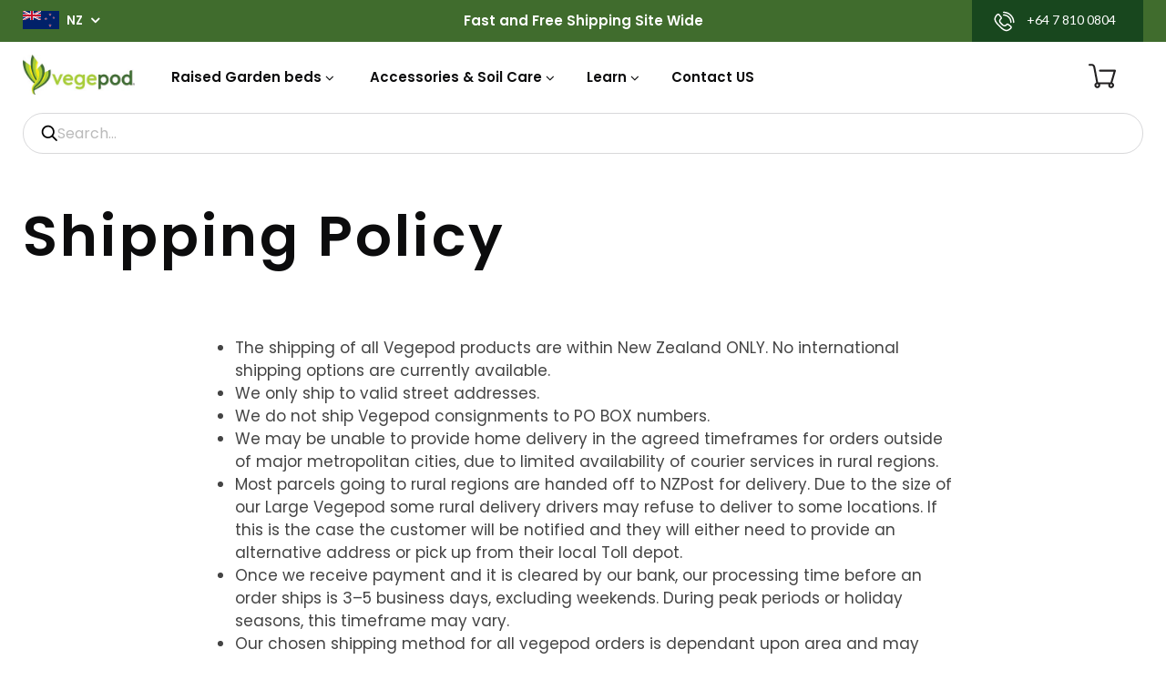

--- FILE ---
content_type: text/css
request_url: https://vegepod.co.nz/cdn/shop/t/25/assets/theme.scss.css?v=166552499230463433101769200998
body_size: 27079
content:
*,*:before,*:after{box-sizing:border-box!important;-webkit-font-smoothing:antialiased;-moz-osx-font-smoothing:grayscale}html{font-family:sans-serif;-webkit-text-size-adjust:100%;-ms-text-size-adjust:100%;text-size-adjust:100%;-ms-overflow-style:-ms-autohiding-scrollbar}body{margin:0}[hidden]{display:none}article,aside,details,figcaption,figure,footer,header,main,nav,section,summary{display:block}audio,canvas,progress,video{display:inline-block;vertical-align:baseline}audio:not([controls]){display:none;height:0}:active{outline:none}a{color:inherit;background-color:transparent;text-decoration:none}a:active,a:hover{outline:0}b,strong{font-weight:700}small{font-size:80%}p{font-weight:300;color:#6b696a;font-size:15px;line-height:2}h1,h2,h3,h4,h5,h6{margin-top:0;font-size:inherit;color:#222021}img{max-width:100%;height:auto;border:0}svg:not(:root){overflow:hidden}ul,ol{margin:0;padding:0;list-style-position:inside}pre{overflow:auto}code,kbd,pre,samp{font-family:monospace,monospace;font-size:16px;font-size:.88889rem}button,input,optgroup,select,textarea{color:inherit;font:inherit;margin:0}button{overflow:visible}button,select{text-transform:none}button,html input[type=button],input[type=reset],input[type=submit]{-webkit-appearance:button;cursor:pointer}button[disabled],html input[disabled]{cursor:default}button::-moz-focus-inner,input::-moz-focus-inner{border:0;padding:0}input{line-height:normal}input[type=checkbox],input[type=radio]{box-sizing:border-box;padding:0}input[type=number]::-webkit-inner-spin-button,input[type=number]::-webkit-outer-spin-button{height:auto}input[type=search]{-webkit-appearance:none;box-sizing:content-box}input[type=search]::-webkit-search-cancel-button,input[type=search]::-webkit-search-decoration{-webkit-appearance:none}fieldset{border:1px solid #c0c0c0;margin:0 2px;padding:6px 10px 12px}legend{border:0;padding:0}textarea{overflow:auto}optgroup{font-weight:700}table{border-collapse:collapse;border-spacing:0}td,th{padding:0}.slick-slider{display:block;position:relative;-webkit-user-select:none;-moz-user-select:none;-ms-user-select:none;user-select:none;-webkit-tap-highlight-color:transparent}.slick-list{position:relative;display:block;overflow:hidden;margin:0;padding:0}.slick-list:focus{outline:none}.slick-list.dragging{cursor:pointer}.slick-track,.slick-list{-webkit-transform:translate3d(0,0,0);transform:translateZ(0)}.slick-track{display:block;position:relative;top:0;left:0}.slick-track:before,.slick-track:after{display:table;content:""}.slick-track:after{clear:both}.slick-loading .slick-track{visibility:hidden}.slick-slide{display:none;float:left;height:100%;min-height:1px;overflow:hidden}[dir=rtl] .slick-slide{float:right}.slick-slide img{display:block}.slick-slide.slick-loading img{display:none}.slick-slide.dragging img{pointer-events:none}.slick-initialized .slick-slide,.ri-slide-image{display:inline-block!important;vertical-align:middle;float:none}.slick-loading .slick-slide{visibility:hidden}.slick-vertical .slick-slide{display:block;height:auto;border:1px solid transparent}.slick-arrow.slick-hidden{display:none}/*! Avalanche | MIT License | @colourgarden */.grid{display:block;list-style:none;padding:0;margin:0 0 0 -25px;font-size:0}.grid__cell{box-sizing:border-box;display:inline-block;width:100%;padding:0 0 0 25px;margin:0;vertical-align:top;font-size:1rem}.grid--center{text-align:center}.grid--center>.grid__cell{text-align:left}.grid__cell--center{display:block;margin:0 auto}.grid--right{text-align:right}.grid--right>.grid__cell{text-align:left}.grid--middle>.grid__cell{vertical-align:middle}.grid--bottom>.grid__cell{vertical-align:bottom}.grid--flush{margin-left:0}.grid--flush>.grid__cell{padding-left:0}.grid--tiny{margin-left:-6.25px}.grid--tiny>.grid__cell{padding-left:6.25px}.grid--small{margin-left:-12.5px}.grid--small>.grid__cell{padding-left:12.5px}.grid--auto>.grid__cell{width:auto}@media screen and (min-width: 801px){.grid--large{margin-left:-32px}.grid--large>.grid__cell{padding-left:32px}.grid--huge{margin-left:-75px}.grid--huge>.grid__cell{padding-left:75px}}.\31\/2,.\32\/4,.\33\/6,.\34\/8,.\35\/10,.\36\/12{width:50%}.\31\/3,.\32\/6,.\34\/12{width:33.33333333%}.\32\/3,.\34\/6,.\38\/12{width:66.66666667%}.\31\/4,.\32\/8,.\33\/12{width:25%}.\33\/4,.\36\/8,.\39\/12{width:75%}.\31\/5,.\32\/10{width:20%}.\32\/5,.\34\/10{width:40%}.\33\/5,.\36\/10{width:60%}.\34\/5,.\38\/10{width:80%}.\31\/6,.\32\/12{width:16.66666667%}.\35\/6,.\31 0\/12{width:83.33333333%}.\31\/8{width:12.5%}.\33\/8{width:37.5%}.\35\/8{width:62.5%}.\37\/8{width:87.5%}.\31\/10{width:10%}.\33\/10{width:30%}.\37\/10{width:70%}.\39\/10{width:90%}.\31\/12{width:8.33333333%}.\35\/12{width:41.66666667%}.\37\/12{width:58.33333333%}.\31 1\/12{width:91.66666667%}@media screen and (max-width: 559px){.hidden-thumb{display:none!important}.\31\/2--thumb,.\32\/4--thumb,.\33\/6--thumb,.\34\/8--thumb,.\35\/10--thumb,.\36\/12--thumb{width:50%}.\31\/3--thumb,.\32\/6--thumb,.\34\/12--thumb{width:33.33333333%}.\32\/3--thumb,.\34\/6--thumb,.\38\/12--thumb{width:66.66666667%}.\31\/4--thumb,.\32\/8--thumb,.\33\/12--thumb{width:25%}.\33\/4--thumb,.\36\/8--thumb,.\39\/12--thumb{width:75%}.\31\/5--thumb,.\32\/10--thumb{width:20%}.\32\/5--thumb,.\34\/10--thumb{width:40%}.\33\/5--thumb,.\36\/10--thumb{width:60%}.\34\/5--thumb,.\38\/10--thumb{width:80%}.\31\/6--thumb,.\32\/12--thumb{width:16.66666667%}.\35\/6--thumb,.\31 0\/12--thumb{width:83.33333333%}.\31\/8--thumb{width:12.5%}.\33\/8--thumb{width:37.5%}.\35\/8--thumb{width:62.5%}.\37\/8--thumb{width:87.5%}.\31\/10--thumb{width:10%}.\33\/10--thumb{width:30%}.\37\/10--thumb{width:70%}.\39\/10--thumb{width:90%}.\31\/12--thumb{width:8.33333333%}.\35\/12--thumb{width:41.66666667%}.\37\/12--thumb{width:58.33333333%}.\31 1\/12--thumb{width:91.66666667%}}@media screen and (min-width: 560px) and (max-width: 800px){.hidden-handheld{display:none!important}.\31\/2--handheld,.\32\/4--handheld,.\33\/6--handheld,.\34\/8--handheld,.\35\/10--handheld,.\36\/12--handheld{width:50%}.\31\/3--handheld,.\32\/6--handheld,.\34\/12--handheld{width:33.33333333%}.\32\/3--handheld,.\34\/6--handheld,.\38\/12--handheld{width:66.66666667%}.\31\/4--handheld,.\32\/8--handheld,.\33\/12--handheld{width:25%}.\33\/4--handheld,.\36\/8--handheld,.\39\/12--handheld{width:75%}.\31\/5--handheld,.\32\/10--handheld{width:20%}.\32\/5--handheld,.\34\/10--handheld{width:40%}.\33\/5--handheld,.\36\/10--handheld{width:60%}.\34\/5--handheld,.\38\/10--handheld{width:80%}.\31\/6--handheld,.\32\/12--handheld{width:16.66666667%}.\35\/6--handheld,.\31 0\/12--handheld{width:83.33333333%}.\31\/8--handheld{width:12.5%}.\33\/8--handheld{width:37.5%}.\35\/8--handheld{width:62.5%}.\37\/8--handheld{width:87.5%}.\31\/10--handheld{width:10%}.\33\/10--handheld{width:30%}.\37\/10--handheld{width:70%}.\39\/10--handheld{width:90%}.\31\/12--handheld{width:8.33333333%}.\35\/12--handheld{width:41.66666667%}.\37\/12--handheld{width:58.33333333%}.\31 1\/12--handheld{width:91.66666667%}}@media screen and (min-width: 560px){.hidden-handheld-and-up{display:none!important}.\31\/2--handheld-and-up,.\32\/4--handheld-and-up,.\33\/6--handheld-and-up,.\34\/8--handheld-and-up,.\35\/10--handheld-and-up,.\36\/12--handheld-and-up{width:50%}.\31\/3--handheld-and-up,.\32\/6--handheld-and-up,.\34\/12--handheld-and-up{width:33.33333333%}.\32\/3--handheld-and-up,.\34\/6--handheld-and-up,.\38\/12--handheld-and-up{width:66.66666667%}.\31\/4--handheld-and-up,.\32\/8--handheld-and-up,.\33\/12--handheld-and-up{width:25%}.\33\/4--handheld-and-up,.\36\/8--handheld-and-up,.\39\/12--handheld-and-up{width:75%}.\31\/5--handheld-and-up,.\32\/10--handheld-and-up{width:20%}.\32\/5--handheld-and-up,.\34\/10--handheld-and-up{width:40%}.\33\/5--handheld-and-up,.\36\/10--handheld-and-up{width:60%}.\34\/5--handheld-and-up,.\38\/10--handheld-and-up{width:80%}.\31\/6--handheld-and-up,.\32\/12--handheld-and-up{width:16.66666667%}.\35\/6--handheld-and-up,.\31 0\/12--handheld-and-up{width:83.33333333%}.\31\/8--handheld-and-up{width:12.5%}.\33\/8--handheld-and-up{width:37.5%}.\35\/8--handheld-and-up{width:62.5%}.\37\/8--handheld-and-up{width:87.5%}.\31\/10--handheld-and-up{width:10%}.\33\/10--handheld-and-up{width:30%}.\37\/10--handheld-and-up{width:70%}.\39\/10--handheld-and-up{width:90%}.\31\/12--handheld-and-up{width:8.33333333%}.\35\/12--handheld-and-up{width:41.66666667%}.\37\/12--handheld-and-up{width:58.33333333%}.\31 1\/12--handheld-and-up{width:91.66666667%}}@media screen and (max-width: 800px){.hidden-pocket{display:none!important}.\31\/2--pocket,.\32\/4--pocket,.\33\/6--pocket,.\34\/8--pocket,.\35\/10--pocket,.\36\/12--pocket{width:50%}.\31\/3--pocket,.\32\/6--pocket,.\34\/12--pocket{width:33.33333333%}.\32\/3--pocket,.\34\/6--pocket,.\38\/12--pocket{width:66.66666667%}.\31\/4--pocket,.\32\/8--pocket,.\33\/12--pocket{width:25%}.\33\/4--pocket,.\36\/8--pocket,.\39\/12--pocket{width:75%}.\31\/5--pocket,.\32\/10--pocket{width:20%}.\32\/5--pocket,.\34\/10--pocket{width:40%}.\33\/5--pocket,.\36\/10--pocket{width:60%}.\34\/5--pocket,.\38\/10--pocket{width:80%}.\31\/6--pocket,.\32\/12--pocket{width:16.66666667%}.\35\/6--pocket,.\31 0\/12--pocket{width:83.33333333%}.\31\/8--pocket{width:12.5%}.\33\/8--pocket{width:37.5%}.\35\/8--pocket{width:62.5%}.\37\/8--pocket{width:87.5%}.\31\/10--pocket{width:10%}.\33\/10--pocket{width:30%}.\37\/10--pocket{width:70%}.\39\/10--pocket{width:90%}.\31\/12--pocket{width:8.33333333%}.\35\/12--pocket{width:41.66666667%}.\37\/12--pocket{width:58.33333333%}.\31 1\/12--pocket{width:91.66666667%}}@media screen and (min-width: 801px) and (max-width: 1024px){.hidden-lap{display:none!important}.\31\/2--lap,.\32\/4--lap,.\33\/6--lap,.\34\/8--lap,.\35\/10--lap,.\36\/12--lap{width:50%}.\31\/3--lap,.\32\/6--lap,.\34\/12--lap{width:33.33333333%}.\32\/3--lap,.\34\/6--lap,.\38\/12--lap{width:66.66666667%}.\31\/4--lap,.\32\/8--lap,.\33\/12--lap{width:25%}.\33\/4--lap,.\36\/8--lap,.\39\/12--lap{width:75%}.\31\/5--lap,.\32\/10--lap{width:20%}.\32\/5--lap,.\34\/10--lap{width:40%}.\33\/5--lap,.\36\/10--lap{width:60%}.\34\/5--lap,.\38\/10--lap{width:80%}.\31\/6--lap,.\32\/12--lap{width:16.66666667%}.\35\/6--lap,.\31 0\/12--lap{width:83.33333333%}.\31\/8--lap{width:12.5%}.\33\/8--lap{width:37.5%}.\35\/8--lap{width:62.5%}.\37\/8--lap{width:87.5%}.\31\/10--lap{width:10%}.\33\/10--lap{width:30%}.\37\/10--lap{width:70%}.\39\/10--lap{width:90%}.\31\/12--lap{width:8.33333333%}.\35\/12--lap{width:41.66666667%}.\37\/12--lap{width:58.33333333%}.\31 1\/12--lap{width:91.66666667%}}@media screen and (min-width: 801px){.hidden-lap-and-up{display:none!important}.\31\/2--lap-and-up,.\32\/4--lap-and-up,.\33\/6--lap-and-up,.\34\/8--lap-and-up,.\35\/10--lap-and-up,.\36\/12--lap-and-up{width:50%}.\31\/3--lap-and-up,.\32\/6--lap-and-up,.\34\/12--lap-and-up{width:33.33333333%}.\32\/3--lap-and-up,.\34\/6--lap-and-up,.\38\/12--lap-and-up{width:66.66666667%}.\31\/4--lap-and-up,.\32\/8--lap-and-up,.\33\/12--lap-and-up{width:25%}.\33\/4--lap-and-up,.\36\/8--lap-and-up,.\39\/12--lap-and-up{width:75%}.\31\/5--lap-and-up,.\32\/10--lap-and-up{width:20%}.\32\/5--lap-and-up,.\34\/10--lap-and-up{width:40%}.\33\/5--lap-and-up,.\36\/10--lap-and-up{width:60%}.\34\/5--lap-and-up,.\38\/10--lap-and-up{width:80%}.\31\/6--lap-and-up,.\32\/12--lap-and-up{width:16.66666667%}.\35\/6--lap-and-up,.\31 0\/12--lap-and-up{width:83.33333333%}.\31\/8--lap-and-up{width:12.5%}.\33\/8--lap-and-up{width:37.5%}.\35\/8--lap-and-up{width:62.5%}.\37\/8--lap-and-up{width:87.5%}.\31\/10--lap-and-up{width:10%}.\33\/10--lap-and-up{width:30%}.\37\/10--lap-and-up{width:70%}.\39\/10--lap-and-up{width:90%}.\31\/12--lap-and-up{width:8.33333333%}.\35\/12--lap-and-up{width:41.66666667%}.\37\/12--lap-and-up{width:58.33333333%}.\31 1\/12--lap-and-up{width:91.66666667%}}@media screen and (min-width: 1025px){.hidden-desk{display:none!important}.\31\/2--desk,.\32\/4--desk,.\33\/6--desk,.\34\/8--desk,.\35\/10--desk,.\36\/12--desk{width:50%}.\31\/3--desk,.\32\/6--desk,.\34\/12--desk{width:33.33333333%}.\32\/3--desk,.\34\/6--desk,.\38\/12--desk{width:66.66666667%}.\31\/4--desk,.\32\/8--desk,.\33\/12--desk{width:25%}.\33\/4--desk,.\36\/8--desk,.\39\/12--desk{width:75%}.\31\/5--desk,.\32\/10--desk{width:20%}.\32\/5--desk,.\34\/10--desk{width:40%}.\33\/5--desk,.\36\/10--desk{width:60%}.\34\/5--desk,.\38\/10--desk{width:80%}.\31\/6--desk,.\32\/12--desk{width:16.66666667%}.\35\/6--desk,.\31 0\/12--desk{width:83.33333333%}.\31\/8--desk{width:12.5%}.\33\/8--desk{width:37.5%}.\35\/8--desk{width:62.5%}.\37\/8--desk{width:87.5%}.\31\/10--desk{width:10%}.\33\/10--desk{width:30%}.\37\/10--desk{width:70%}.\39\/10--desk{width:90%}.\31\/12--desk{width:8.33333333%}.\35\/12--desk{width:41.66666667%}.\37\/12--desk{width:58.33333333%}.\31 1\/12--desk{width:91.66666667%}}@media screen and (min-width: 1280px){.hidden-widescreen{display:none!important}.\31\/2--widescreen,.\32\/4--widescreen,.\33\/6--widescreen,.\34\/8--widescreen,.\35\/10--widescreen,.\36\/12--widescreen{width:50%}.\31\/3--widescreen,.\32\/6--widescreen,.\34\/12--widescreen{width:33.33333333%}.\32\/3--widescreen,.\34\/6--widescreen,.\38\/12--widescreen{width:66.66666667%}.\31\/4--widescreen,.\32\/8--widescreen,.\33\/12--widescreen{width:25%}.\33\/4--widescreen,.\36\/8--widescreen,.\39\/12--widescreen{width:75%}.\31\/5--widescreen,.\32\/10--widescreen{width:20%}.\32\/5--widescreen,.\34\/10--widescreen{width:40%}.\33\/5--widescreen,.\36\/10--widescreen{width:60%}.\34\/5--widescreen,.\38\/10--widescreen{width:80%}.\31\/6--widescreen,.\32\/12--widescreen{width:16.66666667%}.\35\/6--widescreen,.\31 0\/12--widescreen{width:83.33333333%}.\31\/8--widescreen{width:12.5%}.\33\/8--widescreen{width:37.5%}.\35\/8--widescreen{width:62.5%}.\37\/8--widescreen{width:87.5%}.\31\/10--widescreen{width:10%}.\33\/10--widescreen{width:30%}.\37\/10--widescreen{width:70%}.\39\/10--widescreen{width:90%}.\31\/12--widescreen{width:8.33333333%}.\35\/12--widescreen{width:41.66666667%}.\37\/12--widescreen{width:58.33333333%}.\31 1\/12--widescreen{width:91.66666667%}}.mfp-bg{top:0;left:0;width:100%;height:100%;z-index:1042;overflow:hidden;position:fixed;background:#000;opacity:.6}.mfp-wrap{top:0;left:0;width:100%;height:100%;z-index:1043;position:fixed;outline:none!important;-webkit-backface-visibility:hidden}.mfp-container{text-align:center;position:absolute;width:100%;height:100%;left:0;top:0;padding:0 8px;box-sizing:border-box}.mfp-container:before{content:"";display:inline-block;height:100%;vertical-align:middle}.mfp-align-top .mfp-container:before{display:none}.mfp-content{position:relative;display:inline-block;vertical-align:middle;margin:0 auto;text-align:left;z-index:1045}.mfp-inline-holder .mfp-content,.mfp-ajax-holder .mfp-content{width:100%;cursor:auto}.mfp-ajax-cur{cursor:progress}.mfp-zoom-out-cur,.mfp-zoom-out-cur .mfp-image-holder .mfp-close{cursor:-webkit-zoom-out;cursor:zoom-out}.mfp-zoom{cursor:-webkit-zoom-in;cursor:zoom-in}.mfp-auto-cursor .mfp-content{cursor:auto}.mfp-close,.mfp-arrow,.mfp-preloader,.mfp-counter{-webkit-user-select:none;-moz-user-select:none;-ms-user-select:none;user-select:none}.mfp-loading.mfp-figure{display:none}.mfp-hide{display:none!important}.mfp-preloader{color:#ccc;position:absolute;top:50%;width:auto;text-align:center;margin-top:-.8em;left:8px;right:8px;z-index:1044}.mfp-preloader a{color:#ccc}.mfp-preloader a:hover{color:#fff}.mfp-s-ready .mfp-preloader,.mfp-s-error .mfp-content{display:none}button.mfp-close,button.mfp-arrow{overflow:visible;cursor:pointer;background:transparent;border:0;-webkit-appearance:none;display:block;outline:none;padding:0;z-index:1046;box-shadow:none;-ms-touch-action:manipulation;touch-action:manipulation}button::-moz-focus-inner{padding:0;border:0}.mfp-close{width:44px;height:44px;line-height:44px;position:absolute;right:0;top:0;text-decoration:none;text-align:center;opacity:.65;padding:0 0 18px 10px;color:#fff;font-style:normal;font-size:28px;font-size:1.55556rem;font-family:Arial,Baskerville,monospace}.mfp-close:hover,.mfp-close:focus{opacity:1}.mfp-close:active{top:1px}.mfp-close-btn-in .mfp-close{color:#333}.mfp-image-holder .mfp-close,.mfp-iframe-holder .mfp-close{color:#fff;right:-6px;text-align:right;padding-right:6px;width:100%}.mfp-counter{position:absolute;top:0;right:0;color:#ccc;font-size:12px;font-size:.66667rem;line-height:18px;white-space:nowrap}.mfp-arrow{position:absolute;opacity:.65;margin:-55px 0 0;top:50%;padding:0;width:90px;height:110px;color:#fff;-webkit-tap-highlight-color:transparent}.mfp-arrow svg{width:36px;height:36px}.mfp-arrow:active{margin-top:-54px}.mfp-arrow:hover,.mfp-arrow:focus{opacity:1}.mfp-arrow-left{left:0}.mfp-arrow-right{right:0}.mfp-iframe-holder{padding-top:40px;padding-bottom:40px}.mfp-iframe-holder .mfp-content{line-height:0;width:100%;max-width:900px}.mfp-iframe-holder .mfp-close{top:-40px}.mfp-iframe-scaler{width:100%;height:0;overflow:hidden;padding-top:56.25%}.mfp-iframe-scaler iframe{position:absolute;display:block;top:0;left:0;width:100%;height:100%;box-shadow:0 0 8px #0009;background:#000}img.mfp-img{width:auto;max-width:100%;height:auto;display:block;line-height:0;box-sizing:border-box;padding:40px 0;margin:0 auto}.mfp-figure{line-height:0}.mfp-figure:after{content:"";position:absolute;left:0;top:40px;bottom:40px;display:block;right:0;width:auto;height:auto;z-index:-1;box-shadow:0 0 8px #0009;background:#444}.mfp-figure small{color:#bdbdbd;display:block;font-size:12px;font-size:.66667rem;line-height:14px}.mfp-figure figure{margin:0}.mfp-bottom-bar{margin-top:-36px;position:absolute;top:100%;left:0;width:100%;cursor:auto}.mfp-title{text-align:left;line-height:18px;color:#f3f3f3;word-wrap:break-word;padding-right:36px}.mfp-image-holder .mfp-content{max-width:86%}.mfp-gallery .mfp-image-holder .mfp-figure{cursor:pointer}@media screen and (max-width: 800px) and (orientation: landscape),screen and (max-height: 300px){.mfp-img-mobile .mfp-image-holder{padding-left:0;padding-right:0}.mfp-img-mobile img.mfp-img{padding:0}.mfp-img-mobile .mfp-figure:after{top:0;bottom:0}.mfp-img-mobile .mfp-figure small{display:inline;margin-left:5px}.mfp-img-mobile .mfp-bottom-bar{background:#0009;bottom:0;margin:0;top:auto;padding:3px 5px;position:fixed;box-sizing:border-box}.mfp-img-mobile .mfp-bottom-bar:empty{padding:0}.mfp-img-mobile .mfp-counter{right:5px;top:3px}.mfp-img-mobile .mfp-close{top:0;right:0;width:35px;height:35px;line-height:35px;background:#0009;position:fixed;text-align:center;padding:0}}@media all and (max-width: 900px){.mfp-arrow{-webkit-transform:scale(.75);-ms-transform:scale(.75);transform:scale(.75)}.mfp-arrow-left{-webkit-transform-origin:0;-ms-transform-origin:0;transform-origin:0}.mfp-arrow-right{-webkit-transform-origin:100%;-ms-transform-origin:100%;transform-origin:100%}.mfp-container{padding-left:6px;padding-right:6px}}.plyr{position:relative}.plyr:focus{outline:none}.plyr__play-large{position:absolute;left:calc(50% - 22.5px);top:calc(50% - 22.5px);background:transparent;fill:#fff;border:none;opacity:1;transition:opacity .2s ease-in-out;will-change:opacity}.plyr__play-large svg{width:45px;height:45px}.plyr__sr-only{visibility:hidden}.plyr--youtube .plyr__play-large{display:none}.plyr:not(.plyr--playing):hover .plyr__play-large{opacity:.6}.plyr--playing .plyr__play-large{opacity:0}.plyr__video-wrapper{position:relative}.plyr__video-embed{padding-bottom:56.25%;height:0;overflow:hidden;z-index:0}.plyr__video-embed>div{position:relative;padding-bottom:200%;-webkit-transform:translateY(-35.95%);-ms-transform:translateY(-35.95%);transform:translateY(-35.95%)}.plyr__video-embed iframe{position:absolute;top:0;left:0;width:100%;height:100%;border:0;-webkit-user-select:none;-moz-user-select:none;-ms-user-select:none;user-select:none;z-index:0;cursor:pointer}.plyr .plyr__video-embed iframe{pointer-events:none}.plyr__controls{display:none}.plyr--fullscreen-active{position:fixed;top:0;left:0;right:0;bottom:0;height:100%;width:100%;z-index:10000000;background:#000;border-radius:0!important}.plyr--fullscreen-active video{height:100%}.plyr--fullscreen-active .plyr__video-wrapper{height:100%;width:100%}.plyr--fullscreen-active .plyr__controls{position:absolute;bottom:0;left:0;right:0}.plyr--fullscreen-active.plyr--vimeo .plyr__video-wrapper{height:0;top:50%;-webkit-transform:translateY(-50%);-ms-transform:translateY(-50%);transform:translateY(-50%)}html.remodal-is-locked{overflow:hidden;-ms-touch-action:none;touch-action:none}.remodal,[data-remodal-id]{display:none}.remodal-overlay{position:fixed;z-index:-9999;top:-5000px;right:-5000px;bottom:-5000px;left:-5000px;display:block}.remodal-wrapper{position:fixed;z-index:10000;top:0;right:0;bottom:0;left:0;padding:0;display:none;overflow:auto;text-align:center;-webkit-overflow-scrolling:touch}.remodal-wrapper.remodal-is-opened{display:flex}body:has(.remodal-is-opened){overflow:hidden}.remodal-wrapper:after{display:inline-block;height:100%;margin-left:-.05em;content:""}.remodal-wrapper .modal{position:relative;z-index:1;max-height:calc(100vh - 54px);overflow-y:auto;align-self:center}@media only screen and (min-width: 769px){.remodal-wrapper .modal{max-height:720px}}.remodal-overlay,.remodal-wrapper{-webkit-backface-visibility:hidden;backface-visibility:hidden}.remodal{position:relative;outline:none;width:100%;-webkit-text-size-adjust:100%;-ms-text-size-adjust:100%;text-size-adjust:100%}.remodal-is-initialized{display:inline-block}.remodal-overlay{background:#000000b3}.remodal-overlay.remodal-is-opening,.remodal-overlay.remodal-is-closing{-webkit-animation-duration:.3s;animation-duration:.3s;-webkit-animation-fill-mode:forwards;animation-fill-mode:forwards}.remodal-overlay.remodal-is-opening{-webkit-animation-name:remodal-overlay-opening-keyframes;animation-name:remodal-overlay-opening-keyframes}.remodal-overlay.remodal-is-closing{-webkit-animation-name:remodal-overlay-closing-keyframes;animation-name:remodal-overlay-closing-keyframes}.remodal{box-sizing:border-box;-webkit-transform:translate3d(0,0,0);transform:translateZ(0)}.remodal.remodal-is-opening,.remodal.remodal-is-closing{-webkit-animation-duration:.3s;animation-duration:.3s;-webkit-animation-fill-mode:forwards;animation-fill-mode:forwards}.remodal.remodal-is-opening{-webkit-animation-name:remodal-opening-keyframes;animation-name:remodal-opening-keyframes}.remodal.remodal-is-closing{-webkit-animation-name:remodal-closing-keyframes;animation-name:remodal-closing-keyframes}.remodal,.remodal-wrapper:after{vertical-align:middle}@-webkit-keyframes remodal-opening-keyframes{0%{-webkit-transform:scale(1.05);transform:scale(1.05);opacity:0}to{-webkit-transform:none;transform:none;opacity:1}}@keyframes remodal-opening-keyframes{0%{-webkit-transform:scale(1.05);transform:scale(1.05);opacity:0}to{-webkit-transform:none;transform:none;opacity:1}}@-webkit-keyframes remodal-closing-keyframes{0%{-webkit-transform:scale(1);transform:scale(1);opacity:1}to{-webkit-transform:scale(.95);transform:scale(.95);opacity:0}}@keyframes remodal-closing-keyframes{0%{-webkit-transform:scale(1);transform:scale(1);opacity:1}to{-webkit-transform:scale(.95);transform:scale(.95);opacity:0}}@-webkit-keyframes remodal-overlay-opening-keyframes{0%{opacity:0}to{opacity:1}}@keyframes remodal-overlay-opening-keyframes{0%{opacity:0}to{opacity:1}}@-webkit-keyframes remodal-overlay-closing-keyframes{0%{opacity:1}to{opacity:0}}@keyframes remodal-overlay-closing-keyframes{0%{opacity:1}to{opacity:0}}@media screen and (min-width: 560px){.remodal-wrapper{padding:10px}}.accent-overlay:before,.no-backgroundblendmode .accent-overlay:before{content:"";position:absolute;left:0;top:0;width:100%;height:100%;background:#043d2073}.accent-overlay{position:relative;color:#fff;background-size:cover;background-position:center center}.no-backgroundblendmode .accent-overlay{overflow:hidden}.no-backgroundblendmode .accent-overlay:before{height:2000px}.page__container{display:-webkit-flex;display:-ms-flexbox;display:flex;-webkit-flex-direction:column;-ms-flex-direction:column;flex-direction:column;min-height:100vh;height:100%;background:#fff}.shopify-section__announcement-bar,.shopify-section__header,.section-header,.shopify-section__footer{-webkit-flex-shrink:0;-ms-flex-negative:0;flex-shrink:0}.main{-webkit-flex:1 0 auto;-ms-flex:1 0 auto;flex:1 0 auto}.page__container--secondary .main{background:#fff}.no-scroll{overflow:hidden}.js .no-js{display:none!important}.container{max-width:1330px;margin:0 auto;padding:0 25px}.visually-hidden{position:absolute;overflow:hidden;clip:rect(0 0 0 0);height:1px;width:1px;margin:-1px;padding:0;border:0}.anchor{display:block;position:relative;top:-75px;visibility:hidden}.placeholder-svg{display:block;width:100%;height:100%;max-width:100%;max-height:100%;fill:#66656e}.page__overlay{position:fixed;width:100%;height:100%;top:0;left:0;background:#000;opacity:0;z-index:5;visibility:hidden;transition:opacity .3s,visibility 0s .3s}.page__overlay--open{opacity:.6;visibility:visible;transition:opacity .3s}.page__content-wrapper{padding:25px 0 30px}.page__content-wrapper--no-top-padding{padding-top:0!important}.page__content-wrapper--force-background{background:#fff}.page__header{position:relative;margin-bottom:1.8em}.page__title{text-align:left;letter-spacing:3.2px}.page__description{text-align:left;margin:0;margin-bottom:2.4em!important}.page__action-button{margin-top:-10px}.page__container--secondary .page__header{margin-bottom:1.2em}@media screen and (min-width: 560px){.page__content-wrapper{padding:35px 0}.page__header{margin-bottom:3em}.page__action-button{position:absolute;margin-top:0;right:0;top:0}.page__container--secondary .page__header{margin-bottom:1.7em}}@media screen and (min-width: 1025px){.page__content-wrapper{padding:50px 0}.page__header{margin-bottom:5em}.page__description{margin-top:0}.page__action-button{top:8px}}html{font-size:17px}body{font-weight:400;font-family:Poppins;color:#66656e;line-height:1.5;scroll-behavior:smooth;font-size:17px;font-size:.94444rem}@media screen and (min-width: 801px){body{font-size:18px;font-size:1rem}}a,.link{transition:all .25s ease-in-out}.link:hover,.link--primary,.tweet .link,.tweet .hashtag{color:#043d20}.link--primary:hover,.tweet .link:hover,.tweet .hashtag:hover{color:#000!important}.link--secondary{color:#0c0c0d!important}.link--secondary:hover{color:#043d20!important}.link--icon svg{margin-right:15px;height:12px;width:12px;vertical-align:-1px}.link--effect{position:relative}.link--effect:after{position:absolute;content:"";left:0;bottom:0;width:100%;height:1px;background:currentColor;-webkit-transform-origin:left center;-ms-transform-origin:left center;transform-origin:left center;-webkit-transform:scaleX(0);-ms-transform:scaleX(0);transform:scaleX(0);transition:-webkit-transform .2s ease-in-out;transition:transform .2s ease-in-out}.link--effect:hover:after{-webkit-transform:scaleX(1);-ms-transform:scaleX(1);transform:scaleX(1)}.icon{display:inline-block;width:1em;height:1em;fill:currentColor;vertical-align:middle}.list--unstyled{list-style:none;padding:0;margin:0}.text--uppercase,.table th,.form__label,#shopify-product-reviews .spr-form-label,#shopify-product-reviews .spr-pagination{color:#043d20;text-transform:uppercase;font-weight:600;font-size:12px;font-size:.66667rem;letter-spacing:2.4px}.text--uppercase-secondary{color:#0c0c0d}.text--respect-break{white-space:pre-line}.video-wrapper,.video-container{height:0;padding-bottom:56.25%;position:relative}.video-wrapper iframe,.video-wrapper embed,.video-wrapper object,.video-container iframe,.video-container embed,.video-container object{position:absolute;top:0;left:0;width:100%!important;height:100%!important}.table-wrapper{overflow:auto;-webkit-overflow-scrolling:touch}.table{width:100%;border-collapse:separate;color:#0c0c0d}.table th{padding:0 5px 4px;text-align:left}.table td{padding:12px 5px;border-bottom:1px solid rgba(161,161,166,.4)}.table td:first-child,.table th:first-child{padding-left:0}.table td:last-child,.table th:last-child{padding-right:0;text-align:right}@media screen and (max-width: 559px){.table--responsive{border:none;box-shadow:none}.table--responsive thead,.table--responsive td:not([data-label]){display:none}.table--responsive tr{display:block;margin-bottom:15px;border:1px solid rgba(161,161,166,.4);border-bottom:none}.table--responsive tr:last-child{margin-bottom:0}.table--responsive tr:last-child td{border-bottom:1px solid rgba(161,161,166,.4)}.table--responsive th,.table--responsive td{display:block;text-align:right!important;padding:6px 10px!important;border-right:none}.table--responsive td:before{content:attr(data-label);float:left!important;margin-top:3px;font-size:13px;font-size:.72222rem;text-transform:uppercase}.table--responsive tfoot tr{margin-bottom:0;border-width:0 1px}.table--responsive tfoot tr:first-child{margin-top:25px;border-top:1px solid rgba(161,161,166,.4)}.table--responsive tfoot tr:last-child{border-bottom:1px solid rgba(161,161,166,.4)}}@media screen and (min-width: 560px){.text--uppercase,.table th,.form__label,#shopify-product-reviews .spr-form-label,#shopify-product-reviews .spr-pagination{font-size:14px;font-size:.77778rem;letter-spacing:2.8px}}p,h1,h2,h3,h4,h5,h6{margin-top:0;font-weight:inherit}p:last-child,h1:last-child,h2:last-child,h3:last-child,h4:last-child,h5:last-child,h6:last-child{margin-bottom:0}.h1,.h2,.rte h1,.h3,.rte h2,.h4,.rte h3,.h5,.rte h4,.h6,.rte h5,.rte h6{color:#0c0c0d;font-family:Poppins;font-weight:600}.h1{margin-bottom:.55em;font-size:40px;font-size:2.22222rem;line-height:1.2}@media only screen and (max-width: 767px){.h1{font-size:25px}}.h2,.rte h1{margin-bottom:.55em;font-size:40px;font-size:2.22222rem;line-height:1.2}.h3,.rte h2{margin-bottom:.8em;font-size:30px;font-size:1.66667rem;line-height:1.3}.h4,.rte h3{margin-bottom:.9em;font-size:25px;font-size:1.38889rem;line-height:1.3}.h5,.rte h4{margin-bottom:1.15em;font-size:20px;font-size:1.11111rem}.h6,.rte h5,.rte h6{margin-bottom:1.45em;font-size:17px;font-size:.94444rem}@media screen and (min-width: 1025px){.h1,.h2,.rte h1{margin-bottom:.35em;font-size:66px;font-size:3.66667rem;line-height:1}.h3,.rte h2{margin-bottom:.45em;font-size:36px;line-height:1.2}.h4,.rte h3{margin-bottom:.6em;font-size:36px;font-size:2rem}.h5,.rte h4{margin-bottom:1.05em;font-size:22px;font-size:1.22222rem}.h6,.rte h5,.rte h6{margin-bottom:1.35em;font-size:18px;font-size:1rem}}.rte iframe{max-width:100%}.rte a:not(.button){color:#043d20}.rte a:not(.button):hover{color:#000}.rte p:not(:last-child),.rte ul:not(:last-child),.rte ol:not(:last-child),.rte img:not(:last-child){margin-bottom:1.35em}.rte ul,.rte ol{margin-left:1.35em;padding-left:0;list-style-position:outside}.rte .table-wrapper:not(:last-child){margin:2em 0 2.4em}.rte blockquote{text-align:center;padding:0;color:#0c0c0d;text-transform:uppercase;font-size:20px;font-size:1.11111rem;font-weight:600}.rte h6{font-size:14px;font-size:.77778rem;text-transform:uppercase}@media screen and (min-width: 560px){.rte blockquote{font-size:30px;font-size:1.66667rem;line-height:1.2}}@media screen and (min-width: 1025px){.rte blockquote{font-size:48px;font-size:2.66667rem}}.article--full{margin-bottom:45px}.article__meta{display:block;margin-bottom:1.1em}.article__meta-item{display:inline-block}.article__image{display:block;background-size:cover;background-position:center;background-repeat:no-repeat;width:100%}.article__content{position:relative;background:#fff}.article__title{margin-bottom:.5em}.article__excerpt{margin-bottom:1em}.article__body{padding-top:1.2em}.article__tags{padding-top:2em}.article__body .share-buttons{display:none}.article__read-more{display:inline-block}@media screen and (min-width: 560px){.article__body{padding-left:60px}}@media screen and (min-width: 801px){.article--full{margin-bottom:90px}.article__meta-item+.article__meta-item:before{margin:0 15px}.article__tags{padding-top:3em}.article__excerpt{margin-bottom:1.9em}.article__body{padding:2.6em 0 0}.article__body .share-buttons{display:inline-block;position:-webkit-sticky;position:sticky;left:0;top:0;vertical-align:top}.article__body-inner{display:inline-block;width:calc(100% - 96px);padding:0 140px 0 70px}}@media screen and (min-width: 1025px){.article__body-inner{padding:0 310px 0 140px}}.article-comments{max-width:550px;margin:0 auto;padding-top:35px;border-top:1px solid rgba(161,161,166,.4)}.article-comments__list{margin:15px 0 34px}.article-comment{display:-webkit-flex;display:-ms-flexbox;display:flex;padding:18px 0 25px;border-bottom:1px solid rgba(161,161,166,.4)}.article-comment:first-child{padding-top:0}.article-comment__inner{margin-top:6px;-webkit-flex:1 1 auto;-ms-flex:1 1 auto;flex:1 1 auto}.article-comment__avatar{margin-right:18px;-webkit-flex:none;-ms-flex:none;flex:none;width:50px;height:50px;border-radius:100%}.article-comment__content{font-size:.9em}.article-comment__meta{font-size:.8em;color:#a1a1a6}.article-comment__author{text-transform:uppercase;font-weight:600}.article-comment__time{float:right}@media screen and (min-width: 801px){.article-comments{max-width:none;padding-top:65px}.article-comments__list{margin-bottom:0;margin-top:40px}}@media screen and (min-width: 1025px){.article-comments__list{margin-right:50px}}.articles-list__item:not(:last-child){margin-bottom:50px}.articles-list__item.full .article{position:relative}.articles-list__item.full .article .article__content{position:absolute;top:30px;right:30px;width:calc(50% - 60px);height:calc(100% - 60px);background:#065a2f;padding:70px 30px;color:#fff}@media only screen and (max-width: 1400px){.articles-list__item.full .article .article__content{padding:30px}}@media only screen and (max-width: 1199px){.articles-list__item.full .article .article__content{padding:30px 0;top:0;right:0;position:relative;width:100%;background:transparent;color:#000}}.articles-list__item.full .article .article__content .article__meta{color:#fff;font-weight:600;font-size:16px;margin-bottom:23px}@media only screen and (max-width: 1199px){.articles-list__item.full .article .article__content .article__meta{color:#000}}.articles-list__item.full .article .article__content .article__meta:before{color:#fff}.articles-list__item.full .article .article__content h1.article__title.h4{font-size:27px;font-weight:600;color:#fff;margin-bottom:23px}@media only screen and (max-width: 1199px){.articles-list__item.full .article .article__content h1.article__title.h4{color:#000}}.articles-list__item.full .article .article__content h1.article__title.h4 a.link:hover{color:#91c62e}.articles-list__item.full .article .article__content .article__excerpt{font-weight:300;font-size:15px;line-height:2}.articles-list__item.full .article .article__content a.article__read-more{color:#91c62e;font-size:15px;font-weight:600;text-transform:none;letter-spacing:normal}.articles-list__item.full .article .article__content a.article__read-more:hover{color:#91c62e}.articles-list__item.grid_article .article .article__content{margin-top:30px}.articles-list__item.grid_article .article .article__content .article__meta{font-size:14px;letter-spacing:1px}.articles-list__item.grid_article .article .article__content h1.article__title.h4{font-size:19px;font-weight:600}.articles-list__item.grid_article .article .article__content .article__read-more{letter-spacing:normal;color:#91c62e;font-size:15px;font-weight:600;padding-top:20px}@media screen and (min-width: 1025px){.articles-list__item:not(:last-child){margin-bottom:74px}}.blog-sidebar{margin-left:20px}.blog-sidebar__section{font-weight:600}.blog-sidebar__section+.blog-sidebar__section{margin-top:45px}.blog-sidebar__title{margin-bottom:1.2em}.blog-sidebar__newsletter{padding:35px}.blog-sidebar__newsletter .blog-sidebar__title{position:relative;margin-bottom:1.8em;color:#fff}.blog-sidebar__newsletter .input-group__submit{padding-left:20px;padding-right:20px;line-height:0}.blog-sidebar__newsletter .input-group__submit svg{height:10px;width:10px}.blog-sidebar__tag:not(:last-child){margin-bottom:6px}.blog-sidebar__featured-articles{margin-top:-14px}.blog-sidebar__featured-article{display:block;padding:14px 0;box-shadow:0 -1px #a1a1a666 inset}.blog-sidebar__product-item{border:1px solid rgba(161,161,166,.4)}@media screen and (min-width: 1280px){.blog-sidebar{margin-left:50px}.blog-sidebar__section--padded{padding-left:38px}}.box{position:relative;background:#fff;z-index:1}.box--secondary{background:#fff}.box--shrinked{max-width:950px;margin:0 auto}.box--mini{max-width:620px;margin:0 auto}.box__separator{margin:0 auto 30px 0;height:4px;width:80px;background:#fff;border:none}.box__content{padding:25px}.box__content--small-padding{padding:17px 25px}.box__content--large-padding{padding:25px 30px 30px}.box__content--centered{text-align:center}.box__button-wrapper{margin-top:25px}.image-below-box{display:none;position:absolute;top:-40px;left:0}.image-below-box--pull{top:-80px}.image-below-box--vertical-ratio{max-height:680px}.image-below-box--horizontal-ratio{max-height:400px}.box+.image-below-box{left:auto;right:0}@media screen and (min-width: 560px){.box--with-image{display:table;table-layout:fixed;width:100%}.box--with-image .box__image,.box--with-image .box__content{display:table-cell;vertical-align:middle;width:50%}.box--with-image .box__image--small{width:28%}.box__content--large-padding{padding:35px 30px 40px}}@media screen and (min-width: 1025px){.box__content{padding:45px}.box__content--small-padding{padding:22px 25px}.box__content--large-padding{padding:50px 70px 55px}.box__button-wrapper{margin-top:40px}}@media screen and (min-width: 1280px){.image-below-box{display:block}}@-webkit-keyframes buttonLoadingSpinner{0%{-webkit-transform:rotate(0deg);transform:rotate(0)}to{-webkit-transform:rotate(360deg);transform:rotate(360deg)}}@keyframes buttonLoadingSpinner{0%{-webkit-transform:rotate(0deg);transform:rotate(0)}to{-webkit-transform:rotate(360deg);transform:rotate(360deg)}}.button,#shopify-product-reviews .spr-summary-actions-newreview{position:relative;display:inline-block;padding:14px 30px;line-height:normal;border:none;text-transform:uppercase;font-size:15px;font-size:.83333rem;font-weight:600;transition:color .25s ease-in-out,background .25s ease-in-out;text-align:center;letter-spacing:.75px;border-radius:30px}.button svg,#shopify-product-reviews .spr-summary-actions-newreview svg{margin-right:14px;height:12px;width:12px;vertical-align:-1px}.button--small{padding:10px 30px}.button--full{width:100%}.button+.button,#shopify-product-reviews .spr-summary-actions-newreview+.button,#shopify-product-reviews .button+.spr-summary-actions-newreview,#shopify-product-reviews .spr-summary-actions-newreview+.spr-summary-actions-newreview{margin-top:15px}.button--primary,#shopify-product-reviews .spr-button.button-primary{color:#fff;background:#71a600;border-radius:30px}.button--primary:hover,#shopify-product-reviews .spr-button.button-primary:hover{background:#3d5a00}.button--secondary,#shopify-product-reviews .spr-summary-actions-newreview{color:#fff;background:#abd037}.button--secondary:hover,#shopify-product-reviews .spr-summary-actions-newreview:hover{background:#c5df75}.button--primary.button--loading,#shopify-product-reviews .button--loading.spr-button.button-primary,.button--primary.button--loading:hover,#shopify-product-reviews .button--loading.spr-button.button-primary:hover{color:#71a600;background:#71a600}.button--secondary.button--loading,#shopify-product-reviews .button--loading.spr-summary-actions-newreview,.button--secondary.button--loading:hover,#shopify-product-reviews .button--loading.spr-summary-actions-newreview:hover{color:#abd037;background:#abd037}.button--loading:after{content:"";display:block;width:24px;height:24px;position:absolute;left:calc(50% - 12px);top:calc(50% - 12px);border-radius:50%;border:3px solid white;border-top-color:transparent;-webkit-animation:buttonLoadingSpinner .6s infinite linear;animation:buttonLoadingSpinner .6s infinite linear}.button-wrapper{text-align:center;flex:1}.button--enforce-min-width{min-width:220px}@media screen and (min-width: 560px){.button,#shopify-product-reviews .spr-summary-actions-newreview{padding:16px 34px 15px;font-size:16px;font-size:.88889rem}.button--small{padding:12px 34px}}.cart__items{width:100%}.cart-item{margin-bottom:15px;padding:18px 15px 26px;background:#fff;color:#0c0c0d;line-height:1.2}.cart-item:last-child{margin-bottom:0}.cart-item__image-container{display:inline-block;margin-top:4px;width:80px;height:80px;text-align:center}.cart-item__image{max-width:100%;max-height:100%;margin:0 auto}.cart-item__vendor{margin-bottom:6px}.cart-item__title{margin-bottom:4px}.cart-item__title,.cart-item__line-price{font-weight:600}.cart-item__price{margin-bottom:0}.cart-item__original-line-price,.cart-item__original-unit-price{text-decoration:line-through;color:#a1a1a6}.cart-item__variant-options,.cart-item__properties{margin-top:12px;font-size:.9em}.cart-item__variant-option .color-swatch--mini{margin:0 5px}.cart-item__quantity{margin-top:14px}@media screen and (max-width: 559px){.cart__items,.cart__items>tbody,.cart-item,.cart-item>td{display:block}.cart__items{width:100%}.cart__headings{display:none}.cart-item{margin-left:auto;margin-right:auto}.cart-item>td{padding-left:96px}.cart-item__product{position:relative}.cart-item__image-container{position:absolute;left:0;top:0}.cart-item__line-price,.cart-item__original-line-price{font-weight:400;font-size:1rem}.cart-item__delete{position:relative;display:inline-block;color:#a1a1a6;margin-left:35px;font-size:15px;font-size:.83333rem}.cart-item__delete:after{position:relative;display:block;content:"";width:100%;height:1px;bottom:2px;left:0;background:#a1a1a699}}@media screen and (min-width: 560px){.cart__items{margin-top:-10px;text-align:center;border-collapse:separate;border-spacing:0 10px}.cart__items th{padding:0 0 14px}.cart__items td{padding:24px}.cart__items th:first-child,.cart__items td:first-child{text-align:left}.cart-item__price{display:block}.cart-item__image-container{margin-right:24px}.flexbox .cart-item__product{display:-webkit-flex;display:-ms-flexbox;display:flex;-webkit-align-items:center;-ms-flex-align:center;align-items:center}.no-flexbox .cart-item__image-container{float:left}.cart-item__delete{color:#a1a1a6}.cart-item__delete svg{width:15px;height:15px}}@media screen and (min-width: 1025px){.cart-item__image-container{width:95px;height:115px}}.cart__footer{margin-top:34px}.cart__note{max-width:410px}.cart__checkout{text-align:right}.cart__total{display:block;margin-bottom:.2em;font-weight:600}.cart__shipping{font-size:14px;font-size:.77778rem}.cart__currency-notice{position:relative}.cart__currency-notice:before{content:"";display:block;margin:20px 0 20px auto;height:3px;width:50px;background:#66656e33}.cart__recap{margin-bottom:18px;text-align:right}.cart__checkout-button{min-width:220px}.additional-checkout-buttons{margin-left:-10px}.additional-checkout-buttons>*:not(script){padding:15px 0 0 15px;vertical-align:top;line-height:1}.additional-checkout-buttons>*:not(script):first-child,.additional-checkout-buttons>*:not(script):empty{padding-left:0}@media screen and (max-width: 559px){.cart__checkout-button{margin-top:25px;width:100%;font-size:20px;font-size:1.11111rem;padding-top:20px;padding-bottom:20px}.additional-checkout-buttons>*:not(script){padding:15px 0 0 5px}}@media screen and (min-width: 560px){.cart__recap{margin-bottom:26px}.cart__footer{margin-top:58px}}.shipping-estimator{margin:18px -25px 20px;padding:22px 25px;border-top:1px solid rgba(161,161,166,.4);border-bottom:1px solid rgba(161,161,166,.4)}.shipping-estimator__title{margin-bottom:0}.shipping-estimator__title svg{float:right;width:16px;height:16px;-webkit-transform:rotateZ(0deg);transform:rotate(0);transition:-webkit-transform .3s ease-in-out;transition:transform .3s ease-in-out}.shipping-estimator--active .shipping-estimator__title svg{-webkit-transform:rotateZ(-180deg);transform:rotate(-180deg)}.shipping-estimator__inner{margin:20px 0 4px}.shipping-estimator__submit{width:100%}.shipping-estimator__results{margin-top:25px}@media screen and (min-width: 560px){.shipping-estimator{margin:48px 0 0;padding:42px 0 0;border-top:1px solid rgba(161,161,166,.4);border-bottom:none}.shipping-estimator__inner{margin:25px 0 12px}.shipping-estimator__form{display:-webkit-flex;display:-ms-flexbox;display:flex;-webkit-align-items:center;-ms-flex-align:center;align-items:center}.shipping-estimator__form .form__control{margin-bottom:0;margin-right:10px}.shipping-estimator__submit{width:auto;-webkit-flex:none;-ms-flex:none;flex:none}}@media screen and (min-width: 1025px){.shipping-estimator__form .form__control{margin-right:30px}.shipping-estimator__inner{margin-bottom:0}}.shopify-section__cart-related-products .section{margin-top:40px}.collection__top{position:relative;display:-webkit-flex;display:-ms-flexbox;display:flex;-webkit-align-items:center;-ms-flex-align:center;align-items:center;margin-bottom:25px;min-height:150px;width:100%;text-align:center;background-color:#043d20;overflow:hidden}.collection__top:before{z-index:1}.collection__image{position:absolute;left:0;top:0;width:100%;height:100%;object-fit:cover;object-position:center center;-webkit-filter:grayscale(100%);filter:grayscale(100%);font-family:"object-fit: cover; object-position: center center;";mix-blend-mode:screen}.collection__info{position:relative;padding:50px 25px;width:100%;z-index:1}.collection__title{margin-bottom:20px;color:currentColor;text-transform:uppercase;overflow-wrap:break-word;-webkit-hyphens:auto;-ms-hyphens:auto;hyphens:auto}@media screen and (min-width: 560px) and (max-width: 800px){.collection__info{padding-top:90px;padding-bottom:90px}}@media screen and (min-width: 801px){.list-products--with-collection-image{display:-webkit-flex;display:-ms-flexbox;display:flex;-webkit-flex-wrap:wrap;-ms-flex-wrap:wrap;flex-wrap:wrap;-webkit-align-items:center;-ms-flex-align:center;align-items:center}.list-products--with-collection-image .collection__top{height:auto;margin-bottom:0}.list-products--with-collection-image .grid__cell:first-child{display:-webkit-flex;display:-ms-flexbox;display:flex;margin-bottom:35px;-webkit-align-self:stretch;-ms-flex-item-align:stretch;align-self:stretch}}.collection__filters{margin-bottom:25px;overflow:hidden}.collection__filter{margin-bottom:15px}.collection__filter:last-child{margin-bottom:0}@media screen and (min-width: 560px){.collection__filters{margin-bottom:50px}.collection__filter{display:inline-block;margin-bottom:0}.collection__filter:last-child{float:right}}.list-collections{margin-bottom:-25px}.collection-item{position:relative;display:block;margin-bottom:25px;min-height:385px;background-size:cover;background-position:center center;color:#fff;transition:background-position .25s ease-in-out;overflow-anchor:none}.collection-item__placeholder{position:absolute;top:0;left:0;width:100%;height:100%;background:#fff}.collection-item__info{position:absolute;padding:24px 26px 0;left:0;bottom:0;width:100%;background:#043d20e6;overflow:hidden;text-align:left;transition:background .25s ease-in-out}.collection-item__title{margin:0 0 24px;color:#fff}.collection-item__button{background:#fff;color:#043d20}.collection-item__button:hover{background:#000;color:#fff}.collection-item__bottom{display:none;padding-bottom:24px}.collection-item--hovered{background-position-y:-25px}.collection-item--hovered .collection-item__info{background:#043d20}@media screen and (max-width: 559px){.template-index .list-collections{margin:0 -25px}.template-index .list-collections .grid__cell{margin:0 5px;padding:0}.template-index .list-collections .collection-item{margin-bottom:0}}@media screen and (min-width: 801px){.list-collections{margin-bottom:-35px}.collection-item{min-height:450px;margin-bottom:35px}.collection-item__description{margin-bottom:26px}}@media screen and (min-width: 1025px){.collection-item{min-height:550px}.collection-item__info{padding:28px 50px 0}.collection-item__bottom{padding-bottom:38px}}.footer{padding:30px 0;color:#0c0c0d}.footer__block{margin-bottom:25px;font-size:15px}.footer__block h2.footer__title{margin-bottom:25px}.footer__text{margin-bottom:1.35em}.footer__block .social-media{padding:6px 0}.footer__link:not(:last-child){margin-bottom:8px}.footer__copyright{margin-top:20px;font-size:13px;font-size:.72222rem;color:#a1a1a6;text-align:center}.footer__payment-methods{margin-top:15px}@media only screen and (max-width: 559px){.footer__payment-methods{text-align:center}.footer__payment-methods .footer__payment-method{display:inline-block;float:none;vertical-align:middle}}.footer__payment-method{margin-left:10px;float:left}.footer__payment-method:first-child{margin-left:0}.footer__payment-method svg{width:40px;height:30px}.footer__payment-method:last-child{height:30px}.footer__payment-method:last-child svg{height:30px;width:auto}@media screen and (min-width: 560px){.footer__copyright .link{float:left}.footer__copyright .siteby{float:left;clear:left}}.tweet{margin-top:6px;contain:content}.tweet__username{margin:0 0 20px -2px;color:#043d20;font-size:.85em}.tweet__username svg{margin-right:8px}.tweet__content{margin-bottom:8px;overflow:hidden;text-overflow:ellipsis}.tweet__content .Emoji{max-width:15px}.tweet__date{font-size:10px;font-size:.55556rem}@media screen and (min-width: 560px){.footer__block{margin-bottom:50px}.footer__copyright{margin-top:0;text-align:left}.footer__payment-methods{float:right;margin-top:-5px}.tweet{margin-top:0}.tweet__username{margin-bottom:26px}.tweet__content{margin-bottom:20px;font-size:.9em}.tweet__date{font-size:12px;font-size:.66667rem}}@media screen and (min-width: 560px) and (max-width: 800px){.footer{padding:40px 0}}@media screen and (min-width: 801px){.footer{padding:68px 0}}.slideshow-section--fs{margin-top:0!important}.fs-slideshow,.fs-slideshow__slide{position:relative}.fs-slideshow__cover{padding:95px 0;min-height:540px}.fs-slideshow__cover--center{text-align:center}.fs-slideshow__cover--right{text-align:right}.fs-slideshow__content{position:relative;max-width:90%;margin:0 auto;padding:0 25px}@media screen and (max-width: 559px){.fs-slideshow__content{text-align:center}}.fs-slideshow__image{display:block;width:100%}.fs-slideshow__image--placeholder{background:#cecece;fill:#ababab}.fs-slideshow__heading{position:relative;font-size:32px;font-size:1.9rem;line-height:1.2;text-transform:none;color:#043d20;font-weight:700;font-family:Poppins;margin-bottom:24px}.fs-slideshow__subheading{font-weight:700;line-height:1.5;margin-bottom:24px}.fs-slideshow__subheading>*{color:#fff;font-size:18px;line-height:1.5}.fs-slideshow__progress-bar{position:absolute;bottom:0;left:0;width:100%;height:3px;background:#00000080}.fs-slideshow__progress-bar-advancement{position:absolute;left:0;top:0;height:100%;background:#043d20;transition:width .25s ease-in-out}.fs-slideshow__slide-count{position:absolute;width:100%;bottom:15px;left:0;text-align:right;color:#fff;font-weight:600;pointer-events:none}.fs-slideshow__current-slide{font-size:34px;font-size:1.88889rem}.fs-slideshow__total-slides{font-size:16px;font-size:.88889rem}.fs-slideshow__nav-button{position:absolute;top:50%;padding:2px 6px 3px;-webkit-transform:translateY(-50%);-ms-transform:translateY(-50%);transform:translateY(-50%);background:url([data-uri]);color:#fff;border:none;z-index:1;-webkit-appearance:none}.fs-slideshow__nav-button svg{width:22px;height:22px}.fs-slideshow__nav-prev{left:0}.fs-slideshow__nav-next{right:0}.fs-slideshow__plyr-container .plyr__play-large{z-index:1}.fs-slideshow--video-playing .fs-slideshow__nav-button,.fs-slideshow--video-playing .fs-slideshow__slide-count{display:none}@media screen and (max-width: 559px){.fs-slideshow__button{padding:12px 20px;width:100%}.fs-slideshow__image{min-height:215px;object-fit:cover;object-position:center center}}@media screen and (min-width: 560px){.fs-slideshow__content{max-width:85%}.fs-slideshow__heading{font-size:40px;font-size:2.22222rem;max-width:570px}.fs-slideshow__cover--right .fs-slideshow__heading,.fs-slideshow__cover--right .fs-slideshow__subheading{margin-left:auto}.fs-slideshow__cover--center .fs-slideshow__heading,.fs-slideshow__cover--center .fs-slideshow__subheading{max-width:900px;margin-left:auto;margin-right:auto}.fs-slideshow__subheading{max-width:570px}.fs-slideshow__subheading>*{font-size:24px}.fs-slideshow__current-slide{font-size:40px;font-size:2.22222rem}.fs-slideshow__total-slides{font-size:18px;font-size:1rem}.fs-slideshow__progress-bar{height:5px}.fs-slideshow__nav-button svg{width:28px;height:28px}.fs-slideshow__nav-prev{left:12px}.fs-slideshow__nav-next{right:12px}}@media screen and (min-width: 1025px){.fs-slideshow__heading{font-size:46px;font-size:2.7rem}.fs-slideshow__current-slide{font-size:80px;font-size:4.44444rem}.fs-slideshow__total-slides{font-size:20px;font-size:1.11111rem}.fs-slideshow__nav-button svg{width:36px;height:36px}}@media screen and (min-width: 1280px){.fs-slideshow__content{max-width:1330px}.fs-slideshow__slide-count{bottom:50px}}@media (min-width: 1540px){.fs-slideshow__nav-prev{left:calc((100% - 1330px)/2 - 85px)}.fs-slideshow__nav-next{right:calc((100% - 1330px)/2 - 85px)}}.form--shrinked{max-width:300px;margin:0 auto}.form__instructions{margin-bottom:1.6em}.form__label,#shopify-product-reviews .spr-form-label{margin-bottom:5px}.form__input,#shopify-product-reviews .spr-form-input-text,#shopify-product-reviews .spr-form-input-email,.form__textarea,#shopify-product-reviews .spr-form-input-textarea{display:block;width:100%;padding:12px 14px;border:1px solid rgba(161,161,166,.4);border-radius:5px;color:#0c0c0d;font-size:1rem;line-height:normal;background:#fff;font-weight:400;-webkit-appearance:none}.form__input:active,#shopify-product-reviews .spr-form-input-text:active,#shopify-product-reviews .spr-form-input-email:active,.form__input:focus,#shopify-product-reviews .spr-form-input-text:focus,#shopify-product-reviews .spr-form-input-email:focus,.form__textarea:active,#shopify-product-reviews .spr-form-input-textarea:active,.form__textarea:focus,#shopify-product-reviews .spr-form-input-textarea:focus{outline:none;border-color:#043d20}.form__input::-webkit-input-placeholder,#shopify-product-reviews .spr-form-input-text::-webkit-input-placeholder,#shopify-product-reviews .spr-form-input-email::-webkit-input-placeholder,.form__textarea::-webkit-input-placeholder,#shopify-product-reviews .spr-form-input-textarea::-webkit-input-placeholder{color:#a1a1a6}.form__input::-moz-placeholder,#shopify-product-reviews .spr-form-input-text::-moz-placeholder,#shopify-product-reviews .spr-form-input-email::-moz-placeholder,.form__textarea::-moz-placeholder,#shopify-product-reviews .spr-form-input-textarea::-moz-placeholder{color:#a1a1a6}.form__input:-ms-input-placeholder,#shopify-product-reviews .spr-form-input-text:-ms-input-placeholder,#shopify-product-reviews .spr-form-input-email:-ms-input-placeholder,.form__textarea:-ms-input-placeholder,#shopify-product-reviews .spr-form-input-textarea:-ms-input-placeholder{color:#a1a1a6}.form__input::placeholder,#shopify-product-reviews .spr-form-input-text::placeholder,#shopify-product-reviews .spr-form-input-email::placeholder,.form__textarea::placeholder,#shopify-product-reviews .spr-form-input-textarea::placeholder{color:#a1a1a6}.form__textarea,#shopify-product-reviews .spr-form-input-textarea{resize:vertical}.form__input-hint{display:inline-block;margin-top:10px}.form__label,#shopify-product-reviews .spr-form-label{display:block;margin-bottom:12px}.form__control,.form__control-row{margin-bottom:20px;text-align:left}.form__control:last-child,.form__control-row:last-child{margin-bottom:0}.form__control select,.form__control-row select{width:100%}.form__input-error{position:absolute;display:inline-block;padding:8px 20px;left:10px;top:calc(100% - 6px);background:#db3e3e;color:#fff;text-transform:uppercase;font-size:.8em;font-weight:600}.form__input-error:after{position:absolute;content:"";left:24px;bottom:100%;border-style:solid;border-width:0 8px 8px 8px;border-color:transparent transparent #db3e3e transparent}@media screen and (min-width: 560px){.form__input,#shopify-product-reviews .spr-form-input-text,#shopify-product-reviews .spr-form-input-email,.form__textarea,#shopify-product-reviews .spr-form-input-textarea{padding:14px}.form__control-row{font-size:0}.form__control-row>.form__control{display:inline-block;margin-bottom:0;font-size:1rem;width:calc(50% - 10px)}.form__control-row>.form__control:last-child{margin-left:20px}}.styled-select{position:relative;font-size:13px;font-size:.72222rem;color:#0c0c0d}.styled-select svg{position:absolute;top:calc(50% - 5px);right:18px;width:9px;height:9px;line-height:normal;pointer-events:none;fill:currentColor}.styled-select select{-webkit-appearance:none;-moz-appearance:none;display:inline-block;width:100%;height:48px;padding-left:18px;padding-right:65px;border:1px solid rgba(161,161,166,.4);border-radius:0;background:#fff;font-size:.9em;color:inherit;cursor:pointer;text-transform:uppercase;line-height:normal;letter-spacing:.8px}.styled-select select:active,.styled-select select:focus{border-color:#043d20;outline:none}.styled-select select:focus::-ms-value{background:#fff;color:#0c0c0d}.ie9 .styled-select svg{display:none}.ie9 .styled-select select{padding-right:0}.styled-select--secondary select{background:#fff;border-color:#fff}select:-moz-focusring{color:transparent;text-shadow:0 0 0 #0c0c0d}select::-ms-expand{display:none}@media screen and (min-width: 560px){.styled-select{font-size:14px;font-size:.77778rem}.styled-select select{height:53px}}.input-group{display:-webkit-flex;display:-ms-flexbox;display:flex;position:relative;width:100%}.input-group__field{display:inline-block;border:none;-webkit-flex:1 1 auto;-ms-flex:1 1 auto;flex:1 1 auto;min-width:0}.input-group__submit{-webkit-flex-shrink:0;-ms-flex-negative:0;flex-shrink:0;font-size:14px;font-size:.77778rem}.input-group__submit svg{margin:0}.input-group__field--secondary{background:#fff;color:#0c0c0d}.ie9 .input-group{display:inline-block}.ie9 .input-group__field{width:auto}@media screen and (min-width: 560px){.input-group{width:auto}.input-group__field--expand{min-width:225px}.input-group__submit{-webkit-flex-shrink:0;-ms-flex-negative:0;flex-shrink:0}}@media screen and (min-width: 801px){.input-group__submit{font-size:16px;font-size:.88889rem}}@media screen and (min-width: 1280px){.input-group__field--expand{min-width:415px}}.giftcard{padding:50px 0;text-align:center}.giftcard .box__content{padding:30px}.giftcard__tag{margin-bottom:25px;color:#0c0c0d}.giftcard__illustration{display:block;margin-left:auto;border-radius:5px;max-width:470px;max-height:280px;width:100%}.giftcard__info{margin:35px 0 38px}.giftcard__shop-button{margin-top:25px}.giftcard__amount{margin-bottom:.45em;color:#043d20}.giftcard__code-holder{-webkit-justify-content:center;-ms-flex-pack:center;justify-content:center}.giftcard__code{max-width:315px;padding:11px 0;border:1px solid rgba(161,161,166,.4);border-right:none;text-transform:uppercase;font-weight:600;font-size:.9em;color:#a1a1a6}.giftcard__qr{margin:0 auto;max-width:120px}.giftcard__redeem{color:#0c0c0d}.giftcard__apple-wallet{display:inline-block;font-size:0;margin-top:25px}@media screen and (min-width: 560px){.giftcard__info{margin:0}.giftcard__amount{text-align:left}.giftcard__qr{margin-left:0}.giftcard__code{padding:14px 0}.giftcard__redeem{margin-top:25px}}@media screen and (min-width: 801px){.giftcard{padding:45px 0}.giftcard .box__content{padding:60px 90px}.giftcard__tag{margin-bottom:45px}.giftcard__shop-button{margin-top:45px}.giftcard__redeem{margin-top:55px}.giftcard__qr{max-width:none}}@media screen and (min-width: 1025px){.giftcard{padding:95px 0}.giftcard__shop-button{margin-top:60px}}.shopify-section__announcement-bar{z-index:992}.announcement-bar{font-size:12px;font-size:.66667rem;font-weight:600;text-align:center}@media screen and (min-width: 560px){.announcement-bar{font-size:14px;font-size:.77778rem}}.shopify-section__header,.section-header{position:-webkit-sticky;position:sticky;top:0;z-index:991;background:#fff}.shopify-section-header-sticky{position:-webkit-sticky;position:sticky;top:0;z-index:991}.shopify-section-header-hidden{top:calc(-1 * var(--header-height))}.shopify-section-header-hidden.menu-open{top:0}.section-header.animate{transition:top .15s ease-out}.header{position:relative;padding:6px 0;color:#0c0c0d;background:#fff}.header svg{width:20px;height:24px}.page__container:not(.page__container--secondary) .header{box-shadow:0 1px #a1a1a666}.header__inner{display:-webkit-flex;display:-ms-flexbox;display:flex;-webkit-justify-content:space-between;-ms-flex-pack:justify;justify-content:space-between;-webkit-align-items:center;-ms-flex-align:center;align-items:center}.header--minimal{text-align:center}.header--minimal .header__inner{position:relative;-webkit-justify-content:center;-ms-flex-pack:center;justify-content:center}.header--minimal .header__logo{margin:0}.header__logo--image{font-size:0!important}.header__logo-link{display:inline-block;text-align:center;width:100%}.header__logo-image,.header__logo-text{display:inline-block;vertical-align:middle;max-width:140px}.header__main-nav{display:none}.header__nav-toggle{width:21px;height:15px;position:relative;cursor:pointer;background:none;border:none;vertical-align:middle}.header__nav-toggle span{display:block;position:absolute;height:2px;width:21px;background:#0c0c0d;opacity:1;left:0;transition:.25s ease-in-out;will-change:transform}.header__nav-toggle span:nth-child(1){top:0}.header__nav-toggle span:nth-child(2){top:6px}.header__nav-toggle span:nth-child(3){top:12px}.header__nav-toggle--open span:nth-child(1){top:6px;-webkit-transform:rotate(135deg);-ms-transform:rotate(135deg);transform:rotate(135deg)}.header__nav-toggle--open span:nth-child(2){opacity:0;-webkit-transform:translateX(-10px);-ms-transform:translateX(-10px);transform:translate(-10px)}.header__nav-toggle--open span:nth-child(3){top:6px;-webkit-transform:rotate(-135deg);-ms-transform:rotate(-135deg);transform:rotate(-135deg)}.header__links{font-size:14px;font-size:.77778rem;text-transform:uppercase;font-weight:600;display:flex;align-items:center}.header__link{display:inline-block}.header__link a{font-size:15px;text-transform:none;font-weight:600}.header__link:not(:first-child){margin-left:8px}.header__link svg{-webkit-transform:translate3d(0,0,0);transform:translateZ(0)}.header__secondary-nav .header__link{position:relative}.header__link .header__cart-count-wrapper,.header__link .mobile-cart{display:block;width:30px;height:30px;padding-top:6px;padding-left:3px;background-image:url(//vegepod.co.nz/cdn/shop/t/25/assets/icon-shopping-cart.svg?v=81087534012361088321761749556);background-size:contain;background-repeat:no-repeat;background-position:top center;text-align:center;font-size:13px}.header__password{position:absolute;right:0;top:50%;-webkit-transform:translateY(-50%);-ms-transform:translateY(-50%);transform:translateY(-50%);background:transparent;border:none}@media screen and (min-width: 560px){.header{padding:10px 0}}@media screen and (min-width: 801px){.header{padding:20px 0}.header__logo--centered{position:absolute;margin:0;left:50%;top:50%;-webkit-transform:translate(-50%,-50%);-ms-transform:translate(-50%,-50%);transform:translate(-50%,-50%)}.header__inner{display:-webkit-flex;display:-ms-flexbox;display:flex;-webkit-align-items:center;-ms-flex-align:center;align-items:center;-webkit-justify-content:space-between;-ms-flex-pack:justify;justify-content:space-between}.header__logo,.header__secondary-nav{display:inline-block;vertical-align:middle}.header__link .icon-search{position:relative;top:0}.ie9 .header__inner{display:block}.ie9 .header__secondary-nav{float:right;margin-top:1px}}@media only screen and (min-width: 1025px){.header__secondary-nav{-webkit-flex:none;-ms-flex:none;flex:none;padding:0}}@media screen and (min-width: 1025px){.header{opacity:0}.header--init{opacity:1}.header__logo{margin-left:0;margin-right:40px}.header__main-nav{display:inline-block;vertical-align:middle}}@media screen and (min-width: 1280px){.header--tall{padding:35px 0}.header__link:not(:first-child){margin-left:34px}.header__main-nav--stretched{-webkit-flex:1 0 auto;-ms-flex:1 0 auto;flex:1 0 auto;padding:0}}.header__link .icon-dropdown-arrow,.header__link .icon-next{width:9px;height:9px;vertical-align:baseline}.header__main-nav .header__link .icon-dropdown-arrow{margin-left:6px;-webkit-transform:rotateZ(0deg);transform:rotate(0);transition:-webkit-transform .25s ease-in-out;transition:transform .25s ease-in-out}.header__main-nav .header__link:hover .icon-dropdown-arrow,.header__main-nav .header__link--focused .icon-dropdown-arrow{-webkit-transform:rotateZ(-180deg);transform:rotate(-180deg)}.nav-dropdown{position:absolute;padding:15px 0;background:#fff;visibility:hidden;opacity:0;transition:opacity .2s ease-in-out,visibility 0s .2s ease-in-out;border:1px solid rgba(161,161,166,.4);white-space:nowrap;z-index:3}.nav-dropdown--first{top:100%;border-top:2px solid #0c0c0d;margin-left:-8px}.nav-dropdown--second{left:100%;top:-16px}.header__link:hover>.nav-dropdown,.header__link--focused>.nav-dropdown,.nav-dropdown__item:hover>.nav-dropdown{visibility:visible;opacity:1;transition:opacity .2s ease-in-out,visibility 0s ease-in-out}.nav-dropdown__item{position:relative}.nav-dropdown__link{display:-webkit-flex;display:-ms-flexbox;display:flex;-webkit-align-items:baseline;-ms-flex-align:baseline;align-items:baseline;-webkit-justify-content:space-between;-ms-flex-pack:justify;justify-content:space-between;padding:14px 22px}.nav-dropdown__link .icon-next{margin-left:50px}.nav-dropdown--first>.nav-dropdown__item>.nav-dropdown__link{color:#a1a1a6}.nav-dropdown--first>.nav-dropdown__item:hover>.nav-dropdown__link{color:#0c0c0d}.mega-nav{position:absolute;width:100%;left:0;top:100%;padding:25px 0 35px;background:#fff;box-shadow:0 2px 3px #66656e1a;text-align:center;visibility:hidden;opacity:0;z-index:3;-webkit-transform:scale(0);-ms-transform:scale(0);transform:scale(0);-webkit-transform-origin:top;-ms-transform-origin:top;transform-origin:top;will-change:transform;transition:all .3s cubic-bezier(.215,.61,.355,1)}.mega-nav__item{display:inline-block;margin:0 15px;color:#0c0c0d;vertical-align:bottom}.mega-nav__item:hover{color:#043d20}.mega-nav__image{max-width:150px;max-height:150px}.mega-nav__title{display:block;margin-top:8px;text-transform:uppercase;font-size:1.15em;letter-spacing:.95px}.header__link--need-extra-space:hover>.link{padding-bottom:100%}.header__link:hover>.mega-nav,.header__link--focused>.mega-nav{opacity:1;-webkit-transform:scale(1);-ms-transform:scale(1);transform:scale(1);visibility:visible}.currency-selector svg{right:0;width:9px;height:9px;vertical-align:baseline}.currency-selector select{height:auto;padding-right:16px;border:none;font-size:inherit}.currency-selector select:focus{outline:auto 5px -webkit-focus-ring-color}.sidebar-nav{display:-webkit-flex;display:-ms-flexbox;display:flex;position:absolute;-webkit-flex-direction:column;-ms-flex-direction:column;flex-direction:column;-webkit-justify-content:space-between;-ms-flex-pack:justify;justify-content:space-between;height:100vh;width:100%;left:0;top:100%;padding:4px 25px 0;-webkit-transform:translateX(-100%);-ms-transform:translateX(-100%);transform:translate(-100%);background:#fff;opacity:0;transition:all .25s ease-in-out;overflow:auto;-webkit-overflow-scrolling:touch;will-change:transform}.sidebar-nav:focus{outline:none}.page__container--secondary .sidebar-nav{border-top:1px solid rgba(161,161,166,.4)}.sidebar-nav--open{opacity:1;-webkit-transform:translateX(0);-ms-transform:translateX(0);transform:translate(0)}.sidebar-nav__links{-webkit-flex:1 0 auto;-ms-flex:1 0 auto;flex:1 0 auto;font-weight:600;color:#0c0c0d;text-transform:uppercase;font-size:18px;font-size:1rem;letter-spacing:1.1px}.sidebar-nav__link{position:relative;display:flex;align-items:center}.sidebar-nav__link-back{color:#0c0c0d;padding-top:20px;text-indent:-10px}.sidebar-nav__link-back .icon-chevron{transform:rotate(0)}.sidebar-nav__links>li,.sidebar-nav__links li li:has(ul){padding:16px 0;border-bottom:1px solid rgba(161,161,166,.4);margin-top:0!important;color:#0c0c0d}.sidebar-nav__links>li:last-child,.sidebar-nav__links>li.utility-link,.sidebar-nav__links li li:has(ul):last-child,.sidebar-nav__links li li:has(ul).utility-link{border-bottom:none;padding:16px 0}.sidebar-nav__sub-links li:nth-child(2){padding-top:12px;margin-top:12px;border-top:1px solid rgba(161,161,166,.4)}.sidebar-nav__link-image{display:none}.utility-link--account a{padding-top:14px;font-weight:400}.sidebar-nav__sub-links{display:none;margin:0;padding:0 25px;color:#043d20}.sidebar-nav__sub-links{position:absolute;top:0;right:0;bottom:0;left:0;display:block;transform:translate(100%);opacity:0;visibility:hidden;pointer-events:none;transition:transform .25s ease,opacity .25s ease,visibility 0s linear .25s;z-index:2;will-change:transform}.sidebar-nav__sub-links.is-active{background:#fff;transform:translate(0);opacity:1;visibility:visible;pointer-events:auto;transition:transform .25s ease,opacity .25s ease,visibility 0s}@media (prefers-reduced-motion: reduce){.sidebar-nav__sub-links,.sidebar-nav__sub-links.is-active{transition:none;transform:none;opacity:1;visibility:visible;pointer-events:auto}}.sidebar-nav__sub-links li+li{margin-top:20px}.sidebar-nav__sub-links--visible{display:block}.sidebar-nav__link>.plus-button-container,.sidebar-nav__link>.chevron-button-container{position:absolute;right:0;top:5px}.sidebar-nav__link>.chevron-button-container{width:100%;text-align:right;top:0}.sidebar-nav__currency{display:block;padding:8px 0;font-size:13px;font-size:.72222rem}.sidebar-nav__currency .currency-selector{float:right}.sidebar-nav .social-media{margin:20px 0 0}@media screen and (min-width: 560px){.sidebar-nav{max-width:unset}}@-webkit-keyframes headerSearchCircle{0%{-webkit-transform:rotate(0deg);transform:rotate(0)}to{-webkit-transform:rotate(360deg);transform:rotate(360deg)}}@keyframes headerSearchCircle{0%{-webkit-transform:rotate(0deg);transform:rotate(0)}to{-webkit-transform:rotate(360deg);transform:rotate(360deg)}}.header-search{display:-webkit-flex;display:-ms-flexbox;display:flex;position:absolute;visibility:hidden;-webkit-align-items:flex-start;-ms-flex-align:flex-start;align-items:flex-start;top:0;left:0;min-height:100%;width:100%;background:#fff;z-index:2;-webkit-transform:translateY(-100%);-ms-transform:translateY(-100%);transform:translateY(-100%);opacity:0;transition:all .35s cubic-bezier(.7,0,.3,1);will-change:transform}.header-search--open{visibility:visible;opacity:1;-webkit-transform:translateY(0);-ms-transform:translateY(0);transform:translateY(0)}.header-search+.header:before{content:"";position:absolute;visibility:hidden;width:100%;height:100%;left:0;top:0;background:#000;opacity:0;z-index:1;transition:opacity .3s}.header-search--open+.header:before{opacity:.6;visibility:visible}.header-search__form-wrapper{-webkit-flex:1 0 auto;-ms-flex:1 0 auto;flex:1 0 auto;max-width:100%}.header-search__form{display:-webkit-flex;display:-ms-flexbox;display:flex;-webkit-justify-content:space-between;-ms-flex-pack:justify;justify-content:space-between;-webkit-align-items:center;-ms-flex-align:center;align-items:center}.header-search__leading-icon{display:-webkit-flex;display:-ms-flexbox;display:flex;-webkit-align-items:center;-ms-flex-align:center;align-items:center;color:#0c0c0d;position:relative;z-index:1}.header-search__leading-icon .icon-search{width:18px;height:18px;margin-top:-2px;color:#0c0c0d}.header-search__close,.header-search__clear{position:relative;background:none;padding:0;border:none;-webkit-appearance:none;color:#a1a1a6;transition:color .15s ease-in-out}.header-search__close:after,.header-search__clear:after{content:"";position:absolute;top:-5px;bottom:-5px;left:-10px;right:-10px}.header-search__close:hover,.header-search__clear:hover{color:#0c0c0d}.header-search__close .icon-cross,.header-search__clear .icon-cross{width:16px;height:16px;cursor:pointer}.header-search__clear{margin-left:auto;position:relative;z-index:1}.header-search__input-wrapper{position:relative;display:-webkit-flex;display:-ms-flexbox;display:flex;-webkit-align-items:center;-ms-flex-align:center;align-items:center;width:100%;padding:10px 20px;border-radius:999px;gap:14px}.header-search__input-wrapper:after{content:"";position:absolute;top:0;right:0;bottom:0;left:0;border:1px solid rgba(102,101,110,.25);border-radius:inherit;transition:border-color .2s ease,box-shadow .2s ease;pointer-events:none}.header-search__input-wrapper:focus-within:after{border-color:#0c0c0d;box-shadow:0 0 0 2px #0c0c0d26}.header-search__input{border:none;font-size:16px;font-size:1.11111rem;color:#0c0c0d;background:transparent;vertical-align:middle;width:100%;padding:0}.header-search__input:focus{outline:none}.header-search__input::-ms-clear{display:none}@media screen and (min-width: 560px){.header-search__input{font-size:26px;font-size:1.44444rem}.header--tall .header-search__input{font-size:30px;font-size:1.66667rem}}.header-search__results-wrapper{display:none;position:absolute;width:100%;top:100%;left:0;margin-top:-1px;background:#fff}.header-search__results{padding:36px 0;border-top:1px solid rgba(102,101,110,.1)}.header-search__see-more{display:inline-block;margin-top:32px}.header-search__spinner-container{margin:20px 0;text-align:center}.header-search__spinner{position:relative;display:inline-block;width:50px;height:50px;vertical-align:middle;border:2px solid #66656e;border-left-color:#fff;border-radius:100%;-webkit-animation:headerSearchCircle infinite .75s linear;animation:headerSearchCircle infinite .75s linear}.header-search__no-results{font-weight:400}@media screen and (min-width: 560px){.header-search__results-wrapper{display:block}}.header-search__products{margin-top:24px}.header-search__products .product-item{margin-bottom:0}.header-search__products .product-item__image{max-height:215px}@media screen and (min-width: 560px) and (max-width: 800px){.header-search__products .grid__cell:nth-child(3),.header-search__products .grid__cell:nth-child(4){display:none}}@media screen and (min-width: 801px) and (max-width: 1024px){.header-search__products .grid__cell:nth-child(4){display:none}}@media screen and (min-width: 560px){.header-search__products+.header-search__see-more[data-results-count="1"],.header-search__products+.header-search__see-more[data-results-count="2"],.header-search__pages+.header-search__see-more[data-results-count="1"],.header-search__pages+.header-search__see-more[data-results-count="2"],.header-search__pages+.header-search__see-more[data-results-count="3"],.header-search__pages+.header-search__see-more[data-results-count="4"]{display:none}.header-search__products{display:-webkit-flex;display:-ms-flexbox;display:flex;-webkit-flex-wrap:wrap;-ms-flex-wrap:wrap;flex-wrap:wrap}.header-search__products>.grid__cell{-webkit-flex:0 1 auto;-ms-flex:0 1 auto;flex:0 1 auto;display:-webkit-flex;display:-ms-flexbox;display:flex}.header-search__products .product-item{-webkit-flex:1 1 auto;-ms-flex:1 1 auto;flex:1 1 auto}}@media screen and (min-width: 801px){.header-search__products+.header-search__see-more[data-results-count="3"]{display:none}}@media screen and (min-width: 1025px){.header-search__products+.header-search__see-more[data-results-count="4"]{display:none}}.header-search__pages{margin-top:-10px}.header-search__page{display:block;padding:14px 0;box-shadow:0 -1px #a1a1a666 inset;font-weight:600;color:#0c0c0d}@-webkit-keyframes instagramTileAnimation{to{-webkit-transform:translateX(0);transform:translate(0)}}@keyframes instagramTileAnimation{to{-webkit-transform:translateX(0);transform:translate(0)}}.instagram-feed{display:table;table-layout:fixed;width:100%;margin-top:30px;font-size:0;white-space:nowrap}.instagram-tile__info{display:none}.instagram-tile__image-wrapper{display:block;background-size:cover;background-position:center center;transition:none;float:right}.instagram-tile__image-wrapper--placeholder{background:#c4c4ca;fill:#545353}.instagram__tile-wrapper{position:relative;display:none;vertical-align:middle;white-space:normal}.instagram__tile-wrapper-hidder{position:relative;overflow:hidden}.instagram__tile-wrapper--featured .instagram-tile__info{display:block;font-size:1rem}.instagram__tile-wrapper-hidder a.instagram-tile__image-wrapper{width:100%;background-size:cover;background-repeat:no-repeat}.instagram-tile{display:inline-block;background:#fff;width:100%}.instagram-tile--prev,.instagram-tile--next{position:absolute;left:0;top:0;visibility:hidden;will-change:transform}.instagram-tile--next{-webkit-transform:translateX(100%);-ms-transform:translateX(100%);transform:translate(100%)}.instagram-tile--prev{-webkit-transform:translateX(-100%);-ms-transform:translateX(-100%);transform:translate(-100%)}.instagram-tile__likes{margin-bottom:0;font-weight:600;font-size:.9em}.instagram-tile__likes svg{margin-right:8px}.instagram-tile__button{display:none;position:absolute;padding:10px;top:50%;-webkit-appearance:none;background:transparent;color:#fff;font-size:16px;font-size:.88889rem;border:none;z-index:2;-webkit-transform:translateY(-50%);-ms-transform:translateY(-50%);transform:translateY(-50%)}.instagram__tile-wrapper--featured .instagram-tile__button{display:block}.instagram-tile__button--prev{left:-45px}.instagram-tile__button--next{right:-45px}.instagram__tile-wrapper:not(.instagram__tile-wrapper--featured) .instagram-tile__image-wrapper{pointer-events:none}.instagram__tile-wrapper:nth-child(7),.instagram__tile-wrapper:nth-child(8),.instagram__tile-wrapper:nth-child(9){display:table-cell}.instagram-feed--animating-next .instagram-tile--next,.instagram-feed--animating-prev .instagram-tile--prev{-webkit-animation:instagramTileAnimation .35s ease-in-out forwards;animation:instagramTileAnimation .35s ease-in-out forwards;visibility:visible;z-index:1}@media screen and (max-width: 559px){.instagram__tile-wrapper,.instagram-tile__image-wrapper{width:30%;min-width:30vw;height:30vw}.instagram__tile-wrapper--featured{width:68%;min-width:68vw}.instagram__tile-wrapper--featured .instagram-tile__image-wrapper{width:40vw;height:50vw}.instagram__tile-wrapper--featured .instagram-tile__info{position:absolute;left:0;top:0;width:100%;padding:10px 0 0 15px;color:#fff}.instagram-tile__caption,.instagram-tile__date{display:none}}@media screen and (min-width: 560px){.instagram__tile-wrapper,.instagram-tile__image-wrapper{width:20%;min-width:20vw;height:20vw}.instagram__tile-wrapper--featured{width:60%;min-width:60vw}.instagram__tile-wrapper--featured .instagram-tile__image-wrapper{width:30vw;height:30vw}.instagram__tile-wrapper--featured .instagram-tile{display:table;table-layout:fixed;width:100%}.instagram__tile-wrapper--featured .instagram-tile__info{display:table-cell;width:50%;vertical-align:top}.instagram-tile__info{position:relative}.instagram-tile__info-wrapper{display:-webkit-flex;display:-ms-flexbox;display:flex;position:absolute;-webkit-flex-direction:column;-ms-flex-direction:column;flex-direction:column;-webkit-justify-content:space-between;-ms-flex-pack:justify;justify-content:space-between;left:0;top:0;width:100%;height:100%;padding:15px 20px}.instagram-tile__likes{color:#043d20;font-size:18px;font-size:1rem}.instagram-tile__caption{margin-top:10px;font-size:16px;font-size:.88889rem}.instagram-tile__date{font-size:12px;font-size:.66667rem}.instagram-tile__button{font-size:26px;font-size:1.44444rem}.instagram-tile__button--prev{left:-60px}.instagram-tile__button--next{right:-60px}}@media screen and (min-width: 1025px){.instagram-feed{margin-top:46px}.instagram-tile__info-wrapper{padding:26px 40px}.instagram-tile__caption{margin-top:24px;font-size:13px;color:#9e9e9e;line-height:1.65}}@media screen and (min-width: 1280px){.instagram__tile-wrapper:nth-child(5),.instagram__tile-wrapper:nth-child(6),.instagram__tile-wrapper:nth-child(10),.instagram__tile-wrapper:nth-child(11){display:table-cell}.instagram__tile-wrapper,.instagram-tile__image-wrapper{width:12%;min-width:12vw;height:12vw}.instagram__tile-wrapper--featured{width:28%;min-width:28vw}.instagram__tile-wrapper--featured .instagram-tile__image-wrapper{width:14vw;height:14vw}}@media screen and (min-width: 1920px){.instagram__tile-wrapper:nth-child(5),.instagram__tile-wrapper:nth-child(11){display:table-cell}.instagram__tile-wrapper,.instagram-tile__image-wrapper{width:11%;min-width:11vw;height:10vw}.instagram__tile-wrapper--featured{width:27%;min-width:27vw;-webkit-box-shadow:2px 2px 25px rgba(0,0,0,.1);box-shadow:2px 2px 25px #0000001a}.instagram__tile-wrapper--featured .instagram-tile__image-wrapper{width:100%;height:12vw}}@-webkit-keyframes miniCartSpinner{0%{-webkit-transform:rotate(0deg);transform:rotate(0)}to{-webkit-transform:rotate(360deg);transform:rotate(360deg)}}@keyframes miniCartSpinner{0%{-webkit-transform:rotate(0deg);transform:rotate(0)}to{-webkit-transform:rotate(360deg);transform:rotate(360deg)}}.mini-cart{position:absolute;right:0;top:100%;width:100%;-webkit-transform:translateY(-100%);-ms-transform:translateY(-100%);transform:translateY(-100%);background:#fff;opacity:0;transition:all .25s ease-in-out;visibility:hidden;will-change:transform}.mini-cart:focus{outline:none}.page__container--secondary .mini-cart{border-top:1px solid rgba(161,161,166,.4)}.mini-cart--open{opacity:1;-webkit-transform:translateY(0);-ms-transform:translateY(0);transform:translateY(0);visibility:visible}.mini-cart__inner{display:-webkit-flex;display:-ms-flexbox;display:flex;-webkit-flex-direction:column;-ms-flex-direction:column;flex-direction:column;-webkit-justify-content:space-between;-ms-flex-pack:justify;justify-content:space-between;height:100vh;width:100%;overflow:auto;-webkit-overflow-scrolling:touch}.mini-cart__inner--centered{-webkit-justify-content:center;-ms-flex-pack:center;justify-content:center}.mini-cart__items{position:relative;width:100%;overflow:auto;-webkit-overflow-scrolling:touch}.mini-cart__items:before{position:fixed;content:"";height:100%;width:100%;max-height:calc(100% - 124px);background:#0000;transition:background .2s ease-in-out,visibility 0s ease-in-out .2s;visibility:hidden}.mini-cart__items--loading:before{background:#0003;visibility:visible;transition:background .2s ease-in-out}.mini-cart__items--loading:after{position:fixed;content:"";display:inline-block;width:50px;height:50px;top:calc(50% - 104px);left:calc(50% - 25px);vertical-align:middle;border:2px solid #66656e;border-left-color:transparent;border-radius:100%;-webkit-animation:miniCartSpinner infinite .75s linear;animation:miniCartSpinner infinite .75s linear}.mini-cart__item{display:table;width:100%}.mini-cart__item-wrapper:not(:last-child){border-bottom:1px solid rgba(161,161,166,.4)}.mini-cart-item__info,.mini-cart__total-label-container{width:55%}.mini-cart__total{position:relative;display:table;width:100%;border-top:1px solid rgba(161,161,166,.4)}.mini-cart__item>*,.mini-cart__total>*{display:table-cell;padding-top:16px;padding-bottom:16px;vertical-align:middle}.mini-cart-item__image-container,.mini-cart__image-container-spacer{width:76px;min-width:76px}.mini-cart-item__image{display:block;max-width:65px;max-height:65px;margin:0 auto}.mini-cart-item__vendor{margin-bottom:-2px}.mini-cart-item__title{margin-bottom:0;font-weight:600}.mini-cart-item__variant{font-size:14px;font-size:.77778rem;color:#0c0c0d}.mini-cart-item__price-container,.mini-cart__total-price-container{text-align:right}.mini-cart-item__count{font-size:11px}.mini-cart-item__price{color:#0c0c0d;font-weight:500}.mini-cart-item__remove-container,.mini-cart__remove-container-spacer{padding:0 15px;width:50px}.mini-cart-item__remove-container{text-align:right}.mini-cart-item__remove-container a:hover{color:#043d20}.mini-cart-item__remove-container svg{width:14px;height:14px}.mini-cart__total-price{font-weight:600}.mini-cart__buttons{display:-webkit-flex;display:-ms-flexbox;display:flex;-webkit-flex-wrap:wrap;-ms-flex-wrap:wrap;flex-wrap:wrap;margin:0 -5px;padding:0 20px 20px}.mini-cart__buttons .button,.mini-cart__buttons #shopify-product-reviews .spr-summary-actions-newreview,#shopify-product-reviews .mini-cart__buttons .spr-summary-actions-newreview{margin:0 5px;-webkit-flex:1 0 auto;-ms-flex:1 0 auto;flex:1 0 auto;padding-left:5px;padding-right:5px}.mini-cart__empty-state{padding:30px;text-align:center}.mini-cart__empty-state p{margin-bottom:30px}@media screen and (min-width: 560px){.mini-cart{min-width:470px;max-width:470px}.mini-cart__inner{display:block;height:auto;width:auto}.mini-cart__item>*,.mini-cart__total>*{padding-top:24px;padding-bottom:24px}.mini-cart__items{max-height:280px;overflow:auto;-webkit-overflow-scrolling:touch}.mini-cart__items:before{max-height:calc(100% - 157px)}.mini-cart__buttons{margin:0;padding:0 15px 30px}.mini-cart__buttons .button,.mini-cart__buttons #shopify-product-reviews .spr-summary-actions-newreview,#shopify-product-reviews .mini-cart__buttons .spr-summary-actions-newreview{margin:10px 15px 0}}@media screen and (min-width: 1300px){.mini-cart{right:calc((100vw - 1300px)/2)}}.modal__close{position:absolute;right:15px;top:15px;color:#a1a1a6}.modal__close:hover{color:#043d20}.modal__close svg{width:15px;height:15px;vertical-align:top}.modal__header{padding:20px;border-bottom:1px solid rgba(161,161,166,.4)}.modal__title{margin-bottom:14px;letter-spacing:1.8px}.modal__form{max-width:460px;margin:30px auto 0}@media screen and (min-width: 560px){.modal__close{top:30px;right:30px}}@media screen and (min-width: 1025px){.modal__form{margin-top:42px}.modal__title{margin-bottom:20px}}.pagination{position:relative;margin-top:30px;padding-top:14px;text-align:center;overflow:hidden;line-height:26px;border-top:1px solid rgba(161,161,166,.4)}.pagination--minimal{margin-top:0!important;border-top:none}.pagination__next,.pagination__prev{position:absolute}.pagination__next svg,.pagination__prev svg{display:inline-block;width:10px;height:10px}.pagination__next{right:0}.pagination__next svg{margin-left:12px}.pagination__prev{left:0}.pagination__prev svg{margin-right:12px}.pagination__nav{visibility:hidden}.pagination__nav{display:inline-block;letter-spacing:0}.pagination__nav-item{display:inline-block;margin:0 4px;width:26px;height:26px;text-align:center}.pagination__nav-link{display:block}.pagination__nav-item--active{background:#0c0c0d;color:#fff}.pagination--minimal .pagination__nav{visibility:hidden!important}@media screen and (min-width: 560px){.pagination:not(.pagination--minimal){padding-top:20px}.pagination__nav{visibility:visible}}@media screen and (min-width: 801px){.pagination{line-height:38px}.pagination__nav-item{margin:0 6px;width:38px;height:38px}}@media screen and (min-width: 1025px){.pagination{margin-top:72px}}.newsletter{background:#043d20;color:#fff;text-align:center}.newsletter__inner{display:-webkit-flex;display:-ms-flexbox;display:flex;position:relative;padding:40px 0;-webkit-flex-wrap:wrap;-ms-flex-wrap:wrap;flex-wrap:wrap}@media only screen and (max-width: 800px){.newsletter__inner .news-col-left{width:100%}}.newsletter__inner .news-col-left p.newsletter__cta{font-size:31px;text-align:-webkit-auto;font-weight:500;display:block;max-width:500px;margin-bottom:15px;color:#fff;line-height:1.5}@media only screen and (max-width: 800px){.newsletter__inner .news-col-left p.newsletter__cta{text-align:center}}@media only screen and (max-width: 800px){.newsletter__inner .news-col-right{width:100%}}@media only screen and (max-width: 767px){.newsletter__inner .news-col-right .input-group{-webkit-box-orient:vertical;-webkit-box-direction:normal;-ms-flex-flow:column;flex-flow:column}}.newsletter__inner .news-col-right .input-group .input-group__field--expand{border-radius:30px 0 0 30px}@media only screen and (max-width: 767px){.newsletter__inner .news-col-right .input-group .input-group__field--expand{text-align:center;border-radius:30px}}.newsletter__inner .news-col-right .input-group .button--secondary,.newsletter__inner .news-col-right .input-group #shopify-product-reviews .spr-summary-actions-newreview,#shopify-product-reviews .newsletter__inner .news-col-right .input-group .spr-summary-actions-newreview{border-radius:0 30px 30px 0;background:#9bcd34}@media only screen and (max-width: 767px){.newsletter__inner .news-col-right .input-group .button--secondary,.newsletter__inner .news-col-right .input-group #shopify-product-reviews .spr-summary-actions-newreview,#shopify-product-reviews .newsletter__inner .news-col-right .input-group .spr-summary-actions-newreview{border-radius:30px;margin-top:15px}}.newsletter__cta{position:relative;display:inline-block;margin:0 0 10px}.newsletter__image-container{position:absolute;left:0;top:0;height:100%;width:auto}.newsletter__image-container--softened:before,.newsletter__image-container--softened:after{position:absolute;content:"";left:0;top:0;width:100%;height:100%}.newsletter__image-container--softened:before{background-image:linear-gradient(to right,#043d20,#043d20e6 60px,#043d201a)}.newsletter__image-container--softened:after{background-image:linear-gradient(to left,#043d20,#043d20e6 60px,#043d201a)}.no-cssgradients .newsletter__image-container--softened{opacity:.2}.newsletter__image{display:block;height:100%}@media screen and (min-width: 801px){.newsletter__cta{margin:0}.newsletter__inner{-webkit-justify-content:center;-ms-flex-pack:center;justify-content:center;-webkit-align-items:center;-ms-flex-align:center;align-items:center}.newsletter__inner .news-col{width:50%;-webkit-box-flex:0;-webkit-flex:0 0 auto;-ms-flex:0 0 auto;flex:0 0 auto;padding:0 30px}}@media screen and (min-width: 801px){.newsletter__inner{padding:90px 0}.newsletter__cta{font-size:26px;font-size:1.44444rem}}.template-password .main,.shopify-section__password{display:-webkit-flex;display:-ms-flexbox;display:flex;-webkit-justify-content:center;-ms-flex-pack:center;justify-content:center}.password{position:relative;display:-webkit-flex;display:-ms-flexbox;display:flex;-webkit-flex-direction:column;-ms-flex-direction:column;flex-direction:column;-webkit-justify-content:space-around;-ms-flex-pack:distribute;justify-content:space-around;max-width:500px;width:100%;margin:0 auto;padding:25px;text-align:center;color:#fff}.password__overlay{position:absolute;height:100%;width:100%;top:0;left:0;background-position:center;background-size:cover}.password__aside{-webkit-flex:1 0 auto;-ms-flex:1 0 auto;flex:1 0 auto}.password__main{margin:50px 0 75px}.password__title{margin-bottom:.5em;color:currentColor}.password__message{margin-bottom:2em}.password__aside{font-size:.9em}.password__admin-link{display:inline-block;margin-bottom:20px;position:relative;font-size:14px;font-size:.77778rem;text-transform:uppercase;font-weight:600;letter-spacing:.9px}.password__admin-link:after{content:"";position:absolute;height:1px;width:100%;bottom:2px;left:0;background:currentColor}.password__powered-by svg{margin-left:4px;width:90px;height:25px;vertical-align:bottom}@media screen and (min-width: 560px){.password__aside{-webkit-flex:none;-ms-flex:none;flex:none}}@media screen and (min-width: 1025px){.password__message{margin-bottom:3.6em}}.product__slideshow{margin-bottom:50px}.product__slide-image{margin:0 auto;max-height:315px}.product__thumbnails{margin-top:18px;text-align:center}.product__thumbnail{display:inline-block;margin:5px;cursor:pointer;transition:opacity .2s ease-in-out}.product__thumbnail--active{opacity:.5}.product__thumbnail-image{max-width:50px;max-height:50px;vertical-align:middle}@media screen and (max-width: 559px){.product__slides{margin:0 -25px}}@media screen and (min-width: 560px){.product__slide-image{max-height:350px}.product__thumbnail{margin:10px 15px}.product__thumbnail-image{max-width:80px;max-height:80px}}@media screen and (min-width: 801px){.product__details{margin-left:50px;margin-bottom:34px}}@media (min-height: 900px){.product__slide-image{max-height:450px}}@media (min-height: 950px){.product__slide-image{max-height:550px}}@media (min-height: 1100px){.product__slide-image{max-height:750px}}.product__meta{margin-bottom:20px;text-align:center;color:#0c0c0d}.product__brand{margin-bottom:2px}.product__title{margin-bottom:8px}.product__price{margin-bottom:0;display:inline-block;font-weight:900}.product__price--old{text-decoration:line-through;margin-left:18px;color:#a1a1a6;font-weight:400}.product__review-badge{margin-top:14px;font-size:12px;font-size:.66667rem;color:#a1a1a6;text-transform:uppercase;font-weight:600}.spr-badge-caption{margin-left:12px;vertical-align:middle}@media screen and (min-width: 801px){.product__meta{margin-bottom:15px;text-align:left}.product__prices,.product__review-badge{display:inline-block}.product__review-badge{float:right;margin-top:2px}}@media screen and (min-width: 1025px){.product__brand{margin-bottom:12px}.product__title{margin:0 0 15px}.product__review-badge{margin-top:10px}.product__price{font-size:30px;font-size:1.66667rem}}.color-swatch{display:inline-block;width:42px;height:42px;background-size:contain;vertical-align:middle}.color-swatch--white{border:2px solid rgba(161,161,166,.4)}.color-swatch--mini{width:11px;height:11px;vertical-align:baseline;border-width:1px}.product__available-colors{margin-bottom:-10px}.product__color{position:relative;margin:0 10px 10px 0;display:inline-block}.product__color:last-child{margin-right:0}.product__color .color-swatch{cursor:pointer}.product__color--unavailable .color-swatch{cursor:not-allowed;opacity:.3}.product__color--unavailable:after,.product__color--unavailable:before{position:absolute;content:"";top:0;width:58px;height:2px;background:#0c0c0d}.product__color--unavailable:before{left:1px;-webkit-transform:rotateZ(45deg);transform:rotate(45deg);-webkit-transform-origin:top left;-ms-transform-origin:top left;transform-origin:top left}.product__color--unavailable:after{right:1px;-webkit-transform:rotateZ(-45deg);transform:rotate(-45deg);-webkit-transform-origin:top right;-ms-transform-origin:top right;transform-origin:top right}.color-swatch+svg{position:absolute;width:15px;height:15px;left:calc(50% - 7.5px);top:calc(50% - 7.5px);display:none;color:#fff;pointer-events:none}.color-swatch--white+svg{color:#0c0c0d}.product__color input:checked~svg{display:block}.product__size{display:inline-block}.product__size-label{display:block;padding:10px 16px;font-size:16px;font-size:.88889rem;font-weight:600;color:#0c0c0d;cursor:pointer}input:checked+.product__size-label{background:#0c0c0d;color:#fff}.product__size--unavailable .product__size-label{cursor:not-allowed;text-decoration:line-through;color:#a1a1a6}.product__color input[type=radio],.product__size input[type=radio]{display:none}.product__description{margin-bottom:20px}.product__tabs{padding:14px 0}.product__form{margin-bottom:45px}.product__form .form__control{margin-bottom:25px}.product__form .quantity-selector__current-quantity{width:68px}@media screen and (max-width: 800px){.product__details{max-width:500px;margin:0 auto}.product__form .form__control{display:-webkit-flex;display:-ms-flexbox;display:flex;-webkit-align-items:center;-ms-flex-align:center;align-items:center}.product__form .form__label,.product__form #shopify-product-reviews .spr-form-label,#shopify-product-reviews .product__form .spr-form-label{margin:0;min-width:100px;max-width:100px;-webkit-hyphens:auto;-ms-hyphens:auto;hyphens:auto}.product__form .styled-select{width:100%}.product__add-to-cart{margin-top:14px;width:100%;font-size:20px;font-size:1.11111rem;padding-top:15px;padding-bottom:15px}}@media screen and (min-width: 560px) and (max-width: 800px){.product__form .form__label,.product__form #shopify-product-reviews .spr-form-label,#shopify-product-reviews .product__form .spr-form-label{min-width:160px;max-width:160px}}.product__qty-and-submit{margin-top:15px}.product__details .ruk_rating_snippet{margin-bottom:10px}@media screen and (min-width: 801px){.product__qty-and-submit{display:flex;flex-direction:column;gap:15px}}@media screen and (min-width: 801px){.product__add-to-cart{min-width:235px;height:54px;width:100%}.prod_quantity-holder .quantity-selector{width:auto;max-width:150px}body.template-product .product .product__details .prod_quantity-holder,.template-product .product__form .quantity-selector__current-quantity,.template-product .product__form .quantity-selector input[type=number],.template-product .product__form .quantity-selector input[type=quantity]{width:auto;padding:0}.product__form .quantity-selector__current-quantity,.product__form .quantity-selector input[type=number],.product__form .quantity-selector input[type=quantity]{min-width:20px}.product__details .ruk_rating_snippet{margin-bottom:15px}.product__variants{margin-left:-30px;margin-right:-30px}.product__variants .form__control{display:inline-block;margin-left:30px;margin-right:30px;vertical-align:top}}@media screen and (min-width: 1025px){.product__description{margin-bottom:65px}}.quantity-selector{display:flex;width:100%;color:#0c0c0d;white-space:nowrap}.quantity-controller{display:flex;align-items:stretch;width:100%;gap:8px}.quantity-selector a{display:flex;align-items:center;justify-content:center;padding:10px;color:#a1a1a6;flex:0 0 auto}.quantity-selector a:hover{color:#0c0c0d}.quantity-selector a.is-disabled{opacity:.5;pointer-events:none;cursor:default}.quantity-selector svg{stroke:currentColor;stroke-width:1px;width:14px;height:14px}.quantity-selector__current-quantity,.quantity-selector input[type=number],.quantity-selector input[type=quantity]{flex:1 1 auto;width:100%;text-align:center;background:transparent;border:0;padding:10px 8px;color:inherit}.quantity-selector input[type=number],.quantity-selector input[type=quantity]{-moz-appearance:textfield}.quantity-selector input[type=number]::-webkit-outer-spin-button,.quantity-selector input[type=number]::-webkit-inner-spin-button{-webkit-appearance:none;margin:0}@media screen and (min-width: 801px){.quantity-selector{width:auto;max-width:220px}.quantity-selector svg{width:16px;height:16px}}.product-features{padding:36px 0;background:#141415;color:#fff;text-align:center}.product-features__list{margin-bottom:-36px}.product-features__item{margin-bottom:36px}.product-features__icon.fa{margin-bottom:14px;font-size:2.5em}.product-features__title{margin-bottom:14px;color:#fff;font-size:14px;font-size:.77778rem}.product-features__content{max-width:290px;margin:0 auto;opacity:.7;font-size:14px;font-size:.77778rem}@media screen and (min-width: 801px){.product-features{padding:55px 0}.product-features__list{margin-bottom:-60px}.product-features__item{margin-bottom:60px}.product-features__title{margin-bottom:18px}.product-features__content{font-size:16px;font-size:.88889rem}}.template-product .related-products{overflow:hidden;background:#ebf0ee}.template-product .related-products span.product-item__price{color:#91c62e;font-size:26px;font-weight:600}.list-products{margin-bottom:-25px}.list-products>.grid__cell{margin-bottom:25px}.product-item{position:relative;width:100%;font-size:18px;font-size:1rem;color:#0c0c0d;text-align:center;font-weight:400;background:#fff}.product-item--push{transition:all .25s ease}.no-touchevents .product-item--push:hover{box-shadow:0 20px 30px #0000000f;-webkit-transform:translateY(-8px);-ms-transform:translateY(-8px);transform:translateY(-8px)}.product-item--bordered{border:1px solid rgba(161,161,166,.4)}.product-item__labels{position:absolute;left:0;top:18px;pointer-events:none}.product-item__image-container{font-size:0;margin:0;-webkit-margin-start:0;-webkit-margin-end:0;-webkit-margin-before:0;-webkit-margin-after:0}.product-item__image{margin:0 auto}.product-item__image--constrained{max-height:250px}.product-item__image--fill{width:100%;max-height:none!important}.product-item__link{display:block}.product-item__info{padding:15px}.product-item__vendor{margin-bottom:.15em}.product-item__title{margin-bottom:.3em}.product-item__title{font-weight:600;font-size:1.1em}.product-item__price{display:inline-block}.product-item__price--old{margin-left:4px;text-decoration:line-through;color:#a1a1a6}.product-item__available-colors{margin-top:10px}.product-item__color{display:inline-block;margin:0 4px;-webkit-transform:scale(1);-ms-transform:scale(1);transform:scale(1);transition:-webkit-transform .2s ease-in-out;transition:transform .2s ease-in-out}.product-item__color:hover{-webkit-transform:scale(1.3);-ms-transform:scale(1.3);transform:scale(1.3)}.product-item__see-more{margin:20px 0 6px}@media screen and (max-width: 559px){.product-item__image{max-height:260px}.template-index .list-products,.template-product .list-products,.template-cart .list-products{margin:0 -25px}.template-index .list-products .grid__cell,.template-product .list-products .grid__cell,.template-cart .list-products .grid__cell{margin:0 5px;padding:0}.template-index .list-products .product-item,.template-product .list-products .product-item,.template-cart .list-products .grid__cell{margin-bottom:0}}@media screen and (min-width: 560px) and (max-width: 800px){.product-item__image{max-height:325px}}@media screen and (min-width: 560px){.list-products{display:-webkit-flex;display:-ms-flexbox;display:flex;-webkit-flex-wrap:wrap;-ms-flex-wrap:wrap;flex-wrap:wrap;-webkit-align-items:stretch;-ms-flex-align:stretch;align-items:stretch}.list-products.grid--center{-webkit-justify-content:center;-ms-flex-pack:center;justify-content:center}.list-products>.grid__cell{-webkit-flex:0 1 auto;-ms-flex:0 1 auto;flex:0 1 auto;display:-webkit-flex;display:-ms-flexbox;display:flex}.list-products .product-item{-webkit-flex:1 1 auto;-ms-flex:1 1 auto;flex:1 1 auto}.product-item{display:-webkit-flex;display:-ms-flexbox;display:flex;-webkit-flex-direction:column;-ms-flex-direction:column;flex-direction:column}}@media screen and (min-width: 801px){.list-products{margin-bottom:-32px}.list-products>.grid__cell{margin-bottom:32px}}@font-face{font-family:icomoon;src:url(//vegepod.co.nz/cdn/shop/t/25/assets/icomoon.eot?v=111105530403879872051761749556);src:url(//vegepod.co.nz/cdn/shop/t/25/assets/icomoon.eot?%23iefix&v=111105530403879872051761749556) format("embedded-opentype"),url(//vegepod.co.nz/cdn/shop/t/25/assets/icomoon.woff2?v=153100192982231000501761749557) format("woff2"),url(//vegepod.co.nz/cdn/shop/t/25/assets/icomoon.ttf?v=26664284954283714461761749556) format("truetype"),url(//vegepod.co.nz/cdn/shop/t/25/assets/icomoon.woff?v=162982257454826999601761749557) format("woff");font-weight:400;font-style:normal}.spr-icon{margin-right:6px;top:3px!important;font-size:15px!important;font-size:.83333rem!important;opacity:1!important}.spr-icon:last-child{margin-right:0}.spr-icon:before,.spr-icon:after{font-family:icomoon!important;speak:none;font-style:normal;font-weight:400;font-variant:normal;text-transform:none;line-height:1!important;text-decoration:inherit;width:auto!important;text-align:center;font-size:120%}.spr-icon-star,.spr-icon-star-half-alt,.spr-icon-star-hover{color:#ffb400!important}.spr-icon-star-empty:not(.spr-icon-star-hover){color:#a1a1a6!important}.spr-icon-star:before,.spr-icon-star-empty:before{content:"\e900"!important}.spr-icon-star-half-alt:before{content:"\e901"!important}.spr-icon-star-half-alt:after{content:"\e902"!important;color:#a1a1a6!important}.spr-badge-starrating{margin:0}#shopify-product-reviews{margin:0!important}#shopify-product-reviews .spr-header-title,#shopify-product-reviews .spr-review-footer,#shopify-product-reviews .spr-form-title{display:none!important}#shopify-product-reviews .spr-container{padding:0!important;border:none!important}#shopify-product-reviews .spr-reviews,#shopify-product-reviews .spr-review,#shopify-product-reviews .spr-review-content,#shopify-product-reviews .spr-review-reply,#shopify-product-reviews .spr-review-header-byline,#shopify-product-reviews .spr-review-header-starratings{margin:0}#shopify-product-reviews .spr-header{margin-bottom:10px;padding:25px 25px 30px;background:#fff}#shopify-product-reviews .spr-summary{display:-webkit-flex;display:-ms-flexbox;display:flex;-webkit-align-items:flex-start;-ms-flex-align:start;align-items:flex-start;-webkit-flex-direction:column;-ms-flex-direction:column;flex-direction:column}#shopify-product-reviews .spr-summary-caption{margin-bottom:4px;font-size:13px;font-size:.72222rem;color:#a1a1a6;text-transform:uppercase;font-weight:600;-webkit-order:1;-ms-flex-order:1;order:1}#shopify-product-reviews .spr-summary-starrating{-webkit-order:2;-ms-flex-order:2;order:2;margin:0 0 18px}#shopify-product-reviews .spr-summary-starrating .spr-icon{font-size:18px!important;font-size:1rem!important}#shopify-product-reviews .spr-summary-actions{-webkit-flex:1 0 auto;-ms-flex:1 0 auto;flex:1 0 auto;-webkit-order:3;-ms-flex-order:3;order:3}#shopify-product-reviews .spr-review-header-starratings{margin-bottom:12px}#shopify-product-reviews .spr-review-header-starratings .spr-icon{margin-right:4px;font-size:11px!important;font-size:.61111rem!important}#shopify-product-reviews .spr-review-content{margin-bottom:28px}#shopify-product-reviews .spr-review-header-title{margin-bottom:6px;font-weight:600;color:#0c0c0d}#shopify-product-reviews .spr-review-content-body,#shopify-product-reviews .spr-review-reply-body{font-size:.9rem;line-height:1.45}#shopify-product-reviews .spr-review-header-byline{position:absolute;bottom:20px;left:0;opacity:1;font-style:normal;font-family:Poppins;color:#a1a1a6;letter-spacing:1px}#shopify-product-reviews .spr-review-header-byline strong{font-weight:inherit}#shopify-product-reviews .spr-review-reply{margin:8px 0 18px;padding:15px;border-left:2px solid #0c0c0d;background:#fff}#shopify-product-reviews .spr-review{position:relative;padding:15px 0 22px;border-bottom:1px solid rgba(161,161,166,.4);border-top:none}#shopify-product-reviews .spr-pagination{padding-top:20px;border-top:none;line-height:26px}#shopify-product-reviews .spr-pagination a:hover{color:#043d20}#shopify-product-reviews .spr-pagination-page{display:inline-block;margin:0 4px;width:26px;height:26px;text-align:center;letter-spacing:0}#shopify-product-reviews .spr-pagination-page.is-active{background:#0c0c0d;color:#fff}#shopify-product-reviews .spr-form-contact-name,#shopify-product-reviews .spr-form-contact-email,#shopify-product-reviews .spr-form-review-rating,#shopify-product-reviews .spr-form-review-title,#shopify-product-reviews .spr-form-review-body{margin-bottom:20px}@media screen and (min-width: 560px){#shopify-product-reviews .spr-header{margin-bottom:20px;padding:25px}#shopify-product-reviews .spr-summary{position:relative;-webkit-flex-direction:row;-ms-flex-direction:row;flex-direction:row;-webkit-align-items:flex-start;-ms-flex-align:start;align-items:flex-start}#shopify-product-reviews .spr-summary-caption{margin-bottom:32px;font-size:15px;font-size:.83333rem}#shopify-product-reviews .spr-summary-starrating{position:absolute;margin:0;left:0;bottom:0}#shopify-product-reviews .spr-review{padding-left:102px}#shopify-product-reviews .spr-review-header-byline{left:102px}#shopify-product-reviews .spr-review-header-starratings{position:absolute;margin:0;left:0;top:15px}}.section{margin:40px 0 45px}.section--positioned{position:relative}.template-index .section{margin:50px 0}.section__title{position:relative;margin-bottom:.95em;text-align:center;letter-spacing:2px;z-index:1}@media screen and (min-width: 560px){.template-index .section{margin:70px 0}}@media screen and (min-width: 1025px){.section{margin:78px 0 88px}.template-index .section{margin:60px 0}}@-webkit-keyframes tabsOpeningEffect{0%{opacity:0;-webkit-transform:translateY(20px);transform:translateY(20px)}to{opacity:1;-webkit-transform:translateY(0);transform:translateY(0)}}@keyframes tabsOpeningEffect{0%{opacity:0;-webkit-transform:translateY(20px);transform:translateY(20px)}to{opacity:1;-webkit-transform:translateY(0);transform:translateY(0)}}.tabs__nav{position:relative}.tabs__nav-inner{display:flex;padding:0;overflow-x:auto}.tabs__nav-item{padding:6px 0 3px;transition:all .2s ease-in-out;cursor:pointer}.tabs__nav-item--active{color:#0c0c0d;border-bottom-color:#0c0c0d}.tabs__nav-item:hover{color:#0c0c0d}.tabs__nav-item+.tabs__nav-item{margin-left:26px}.tabs__content{transition:height .25s ease-in-out;overflow:hidden}.tabs__content-item{display:none;margin-top:40px}.tabs__content-item--active{display:block;-webkit-animation:tabsOpeningEffect .3s ease-in-out;animation:tabsOpeningEffect .3s ease-in-out}@media screen and (min-width: 560px){.tabs__nav-inner{margin:0;padding:0}.tabs__nav-inner:before,.tabs__nav-inner:after{width:70px}.tabs__nav-inner:before{left:0}.tabs__nav-inner:after{right:0}}@media screen and (min-width: 1025px){.tabs__nav{margin:0;padding:0}}@-webkit-keyframes slideOpeningRtl{0%{-webkit-transform-origin:0 0;transform-origin:0 0;-webkit-transform:translateX(100%);transform:translate(100%)}to{-webkit-transform:translateX(0);transform:translate(0)}}@keyframes slideOpeningRtl{0%{-webkit-transform-origin:0 0;transform-origin:0 0;-webkit-transform:translateX(100%);transform:translate(100%)}to{-webkit-transform:translateX(0);transform:translate(0)}}@-webkit-keyframes slideOpeningLtr{0%{-webkit-transform-origin:0 0;transform-origin:0 0;-webkit-transform:translateX(-100%);transform:translate(-100%)}to{-webkit-transform:translateX(0);transform:translate(0)}}@keyframes slideOpeningLtr{0%{-webkit-transform-origin:0 0;transform-origin:0 0;-webkit-transform:translateX(-100%);transform:translate(-100%)}to{-webkit-transform:translateX(0);transform:translate(0)}}@-webkit-keyframes slideContentOpening{0%{opacity:0;-webkit-transform:translateY(-30px);transform:translateY(-30px)}to{opacity:1;-webkit-transform:translateY(0);transform:translateY(0)}}@keyframes slideContentOpening{0%{opacity:0;-webkit-transform:translateY(-30px);transform:translateY(-30px)}to{opacity:1;-webkit-transform:translateY(0);transform:translateY(0)}}@-webkit-keyframes slideContentClosing{0%{opacity:1;-webkit-transform:translateY(0);transform:translateY(0)}to{opacity:0;-webkit-transform:translateY(40px);transform:translateY(40px)}}@keyframes slideContentClosing{0%{opacity:1;-webkit-transform:translateY(0);transform:translateY(0)}to{opacity:0;-webkit-transform:translateY(40px);transform:translateY(40px)}}.slideshow-section--dual{margin-top:32px!important}.slideshow-section--dual:after{content:"";display:table;clear:both}.dual-slideshow{position:relative;margin-bottom:72px}.slideshow--main{position:relative;width:calc(85vw - 25px);z-index:2}.slideshow--anchor{position:absolute;bottom:-72px;right:-25px;overflow:hidden;z-index:1;-webkit-user-select:none;-moz-user-select:none;-ms-user-select:none;user-select:none}.slideshow__slide{position:absolute;display:table;top:0;bottom:0;width:100%;height:100%;visibility:hidden;font-size:0}.slideshow__content{display:-webkit-flex;display:-ms-flexbox;display:flex;-webkit-align-items:center;-ms-flex-align:center;align-items:center;min-height:70px;max-height:70px}.slideshow__heading{position:relative;top:0;margin:0;max-width:400px;font-size:32px;font-size:1.77778rem;line-height:1.2;text-transform:none;color:#043d20;font-weight:700;font-family:Poppins}.slideshow__button{position:absolute;bottom:-23px;left:0}.slideshow__heading,.slideshow__button{opacity:0;-webkit-transform:translateY(-30px);-ms-transform:translateY(-30px);transform:translateY(-30px);z-index:2}.slideshow__slide--active{position:relative;visibility:visible}.slideshow__slide--animating{z-index:1;visibility:visible}.slideshow__media-container{overflow:hidden}.slideshow__media{display:none;position:relative;width:100%;height:100%;object-fit:cover;object-position:center center;font-family:"object-fit: cover; object-position: center center;"}.slideshow__media--placeholder{background:#cecece;fill:#4c4c4c}.slideshow__slide--animating .slideshow__media,.slideshow__slide--active .slideshow__media{display:block}.slideshow__slide--video.slideshow__slide--animating .slideshow__media,.slideshow__slide--video.slideshow__slide--active .slideshow__media{display:table;width:100%}.slideshow__slide--video .slideshow__media{background:#000}.slideshow__plyr-container{display:table-cell;vertical-align:middle}.slideshow__plyr-container .plyr--playing{z-index:2}.right-image-slide-container{background:#065a2f}@media only screen and (max-width: 767px){.right-image-slide-container{background-image:none!important}}.right-image-slide-container .ris-row{display:-webkit-box;display:-webkit-flex;display:-ms-flexbox;display:flex;-webkit-box-orient:horizontal;-webkit-box-direction:normal;-webkit-flex-flow:row wrap;-ms-flex-flow:row wrap;flex-flow:row wrap}.right-image-slide-container .ris-row .ri-img-slide-slick,.right-image-slide-container .ris-row .ri-txt-slide-slick{opacity:0;max-height:600px;visibility:hidden;transition:opacity 1s ease;-webkit-transition:opacity 1s ease;margin-bottom:0}.right-image-slide-container .ris-row .ri-img-slide-slick.slick-initialized,.right-image-slide-container .ris-row .ri-txt-slide-slick.slick-initialized{visibility:visible;opacity:1;max-height:1000px}.right-image-slide-container .ris-row .ri-img-slide-slick .slick-dots,.right-image-slide-container .ris-row .ri-txt-slide-slick .slick-dots{bottom:50px;position:absolute;text-align:center;width:100%;margin:0}@media only screen and (max-width: 991px){.right-image-slide-container .ris-row .ri-img-slide-slick .slick-dots,.right-image-slide-container .ris-row .ri-txt-slide-slick .slick-dots{bottom:auto;top:0}}.right-image-slide-container .ris-row .ri-img-slide-slick .slick-dots li,.right-image-slide-container .ris-row .ri-txt-slide-slick .slick-dots li{width:auto;height:auto}.right-image-slide-container .ris-row .ri-img-slide-slick .slick-dots li.slick-active button,.right-image-slide-container .ris-row .ri-txt-slide-slick .slick-dots li.slick-active button{background-image:url(hp-slickdot-active.png)}.right-image-slide-container .ris-row .ri-img-slide-slick .slick-dots li button,.right-image-slide-container .ris-row .ri-txt-slide-slick .slick-dots li button{width:30px;height:26px;appearance:none;-webkit-appearance:none;padding:0;background-image:url(hp-slickdot-inactive.png);background-color:transparent;background-size:cover;background-repeat:no-repeat;font-size:0;border-radius:0}.right-image-slide-container .ris-row .ri-img-slide-slick .slick-dots li button:before,.right-image-slide-container .ris-row .ri-txt-slide-slick .slick-dots li button:before{display:none}.right-image-slide-container .ris-col{-webkit-box-flex:0;-webkit-flex:0 0 auto;-ms-flex:0 0 auto;flex:0 0 auto}.right-image-slide-container .ris-col.ris-text-content{width:45%;background:#065a2f;position:relative;align-self:center}@media only screen and (max-width: 991px){.right-image-slide-container .ris-col.ris-text-content{width:100%;align-self:auto;order:2;text-align:center;padding:30px 0;padding-left:0!important}}.right-image-slide-container .ris-col.ris-text-content .ris-slide-content .fs-slideshow__heading{font-size:42px;font-weight:600;text-shadow:none;line-height:1.35}@media only screen and (max-width: 991px){.right-image-slide-container .ris-col.ris-text-content .ris-slide-content .fs-slideshow__heading{margin-left:auto;margin-right:auto;line-height:1.6!important;font-size:32px}}.right-image-slide-container .ris-col.ris-text-content .ris-slide-content .button,.right-image-slide-container .ris-col.ris-text-content .ris-slide-content #shopify-product-reviews .spr-summary-actions-newreview,#shopify-product-reviews .right-image-slide-container .ris-col.ris-text-content .ris-slide-content .spr-summary-actions-newreview{border-radius:30px;padding:20px 94px;font-weight:700}@media only screen and (max-width: 991px){.right-image-slide-container .ris-col.ris-text-content .ris-slide-content{padding-top:60px}}.right-image-slide-container .ris-col.ris-text-content *{outline:0}.right-image-slide-container .ris-col.ris-image-content{width:55%;position:relative}@media only screen and (max-width: 991px){.right-image-slide-container .ris-col.ris-image-content{width:100%;order:1;border-bottom-left-radius:60em 10em;overflow:hidden}}.right-image-slide-container .ris-col.ris-image-content svg.slide-curve{position:absolute;top:0;left:-1px;width:290px;height:100%;z-index:2}.right-image-slide-container .ris-col.ris-image-content svg.slide-curve .slide-curve-color{fill:#055a2e}@media only screen and (max-width: 991px){.right-image-slide-container .ris-col.ris-image-content svg.slide-curve{display:none}}.right-image-slide-container .ris-col.ris-image-content .ri-slide-image:after{content:"";display:block;position:absolute;top:0;left:0;width:100%;height:100%;z-index:1;background:#0000004d}.right-image-slide-container .ris-col.ris-image-content .ri-slide-image canvas{display:block;width:100%;background-size:cover;background-position:top center}@media only screen and (max-width: 991px){.right-image-slide-container .ris-col.ris-image-content .ri-slide-image canvas.fordesktop{display:none}}.right-image-slide-container .ris-col.ris-image-content .ri-slide-image canvas.formobile{display:none}@media only screen and (max-width: 991px){.right-image-slide-container .ris-col.ris-image-content .ri-slide-image canvas.formobile{display:block}}.slideshow--anchor .slideshow__media-container{-webkit-transform:translateZ(0);transform:translateZ(0)}.slideshow--anchor .slideshow__slide--animating-ltr .slideshow__media-container,.slideshow--main .slideshow__slide--animating-ltr .slideshow__media,.slideshow--main .slideshow__slide--animating-ltr .slideshow__media-controls{-webkit-animation:slideOpeningLtr .45s ease-in-out;animation:slideOpeningLtr .45s ease-in-out}.slideshow--anchor .slideshow__slide--animating-rtl .slideshow__media-container,.slideshow--main .slideshow__slide--animating-rtl .slideshow__media,.slideshow--main .slideshow__slide--animating-rtl .slideshow__media-controls{-webkit-animation:slideOpeningRtl .45s ease-in-out;animation:slideOpeningRtl .45s ease-in-out}.slideshow--main .slideshow__slide--active .slideshow__heading,.slideshow--main .slideshow__slide--active .slideshow__button{-webkit-animation:slideContentOpening .45s ease-in-out forwards;animation:slideContentOpening .45s ease-in-out forwards}.slideshow--main .slideshow__slide--removing .slideshow__heading,.slideshow--main .slideshow__slide--removing .slideshow__button{-webkit-animation:slideContentClosing .3s ease-in-out;animation:slideContentClosing .3s ease-in-out}.no-cssanimations .slideshow--main .slideshow__slide--active .slideshow__heading,.no-cssanimations .slideshow--main .slideshow__slide--active .slideshow__button{opacity:1;-webkit-transform:translateY(0);-ms-transform:translateY(0);transform:translateY(0)}.slideshow__nav-button{position:absolute;padding:4px;background:url([data-uri]);top:calc(50% - 17px);right:0;border:none;color:#fff;z-index:2}.slideshow__nav-button svg{width:28px;height:28px}.slideshow__nav-prev{right:14px}.slideshow__nav-next{right:-48px}.slideshow__slide-count{position:absolute;bottom:32px;left:25px;color:#fff;z-index:2;font-weight:600;line-height:0;-webkit-user-select:none;-moz-user-select:none;-ms-user-select:none;user-select:none}.slideshow__current-slide{font-size:34px;font-size:1.88889rem}.slideshow__total-slides{font-size:16px;font-size:.88889rem}.slideshow--main .slideshow__media-container,.slideshow--main .slideshow__nav{position:relative;left:-25px;width:85vw;height:50vw}.slideshow--main .slideshow__media-container{margin-top:40px}.slideshow--main .slideshow__nav{position:absolute;bottom:0}.slideshow--main .slideshow__slide-count{display:none}.slideshow--anchor .slideshow__media{-webkit-filter:grayscale(100%);filter:grayscale(100%)}.slideshow--anchor .slideshow__media-container:after{content:"";position:absolute;left:0;top:0;width:100%;height:100%;background:#043d20;mix-blend-mode:screen}.slideshow--anchor .slideshow__media-container{position:relative;width:25vw;height:calc(50vw + 110px)}.no-backgroundblendmode .slideshow--anchor .slideshow__media-container:after{background:#043d2073}@media screen and (min-width: 560px){.slideshow-section--dual{margin-top:40px!important}.slideshow__content{min-height:120px;max-height:120px;-webkit-flex-direction:column;-ms-flex-direction:column;flex-direction:column;-webkit-justify-content:center;-ms-flex-pack:center;justify-content:center;-webkit-align-items:flex-start;-ms-flex-align:start;align-items:flex-start}.slideshow__heading{max-width:none;margin-bottom:20px;-webkit-align-self:flex-start;-ms-flex-item-align:start;align-self:flex-start;font-size:40px;font-size:2.22222rem}.slideshow__button{position:relative;bottom:0}.slideshow__nav-prev{right:24px}.slideshow__nav-next{right:-60px}.slideshow__current-slide{font-size:40px;font-size:2.22222rem}.slideshow__total-slides{font-size:18px;font-size:1rem}}@media screen and (min-width: 801px){.slideshow--main .slideshow__media-container,.slideshow--main .slideshow__nav{max-width:800px;max-height:525px}.slideshow--anchor .slideshow__media-container{max-height:800px;width:525px}}@media screen and (min-width: 1025px){.shopify-section__slideshow{position:relative}.slideshow-section--dual{margin-top:0!important}.dual-slideshow{position:static;margin-bottom:168px;padding-top:88px}.slideshow__heading,.slideshow__button{position:relative}.slideshow__content{display:table-cell;vertical-align:middle}.slideshow__heading{max-width:500px;height:auto;padding-left:0;margin-bottom:30px;font-size:66px;font-size:3.66667rem}.slideshow--main{width:950px}.slideshow--main .slideshow__media-container{margin-top:0}.slideshow--main .slideshow__media-container,.slideshow--main .slideshow__nav{position:absolute;top:0;left:250px;width:700px}.slideshow--main .slideshow__slide--active,.slideshow--main .slideshow__media-container,.slideshow--main .slideshow__nav{height:425px}.slideshow--main .slideshow__slide-count{display:block}.slideshow--anchor{top:0;right:0;bottom:auto}.slideshow--anchor .slideshow__media-container{height:680px}.slideshow--anchor .slideshow__slide-count{display:none}.slideshow__slide-count{right:18px;left:auto;bottom:-30px}.slideshow__current-slide{font-size:80px;font-size:4.44444rem}.slideshow__total-slides{font-size:20px;font-size:1.11111rem}}@media screen and (min-width: 1280px){.slideshow--main{width:1128px}.slideshow--main .slideshow__slide{padding-left:80px}.slideshow--main .slideshow__media-container,.slideshow--main .slideshow__nav{left:328px;width:800px}.slideshow--main .slideshow__slide,.slideshow--main .slideshow__media-container,.slideshow--main .slideshow__nav{height:525px}.slideshow--anchor .slideshow__media-container{width:35vw;height:780px;max-width:none}.slideshow__nav-button{transition:right .15s ease-in-out}.slideshow__nav-button svg{width:36px;height:36px}.slideshow__nav-prev{right:68px}.slideshow__nav-prev:hover{right:76px}.slideshow__nav-next{right:-112px}.slideshow__nav-next:hover{right:-120px}}.shopify-section__testimonials .section-testimonials{position:relative;margin:0;padding:80px 0;background-size:cover;background-repeat:no-repeat}.shopify-section__testimonials .section-testimonials:after{content:"";position:absolute;top:0;left:0;width:100%;height:100%;z-index:0;background:#000000ab}.shopify-section__testimonials .section-testimonials>.container{position:relative;z-index:5}.shopify-section__testimonials .section-testimonials h2.section__title{color:#fff;margin-bottom:60px}.shopify-section__testimonials .section-testimonials .review-btn{padding:0 0 70px}.shopify-section__testimonials .section-testimonials .review-btn a{color:#91c62e;font-size:19px;font-weight:600}.testimonial{padding:0 30px 25px;background:#fff;text-align:center;font-size:16px;font-size:.88889rem;border-radius:5px}.testimonial--has-image{padding-top:0!important}.testimonial__picture{width:90px;margin:-45px auto 24px;border-radius:100%;background:#fff}.testimonial__author{font-weight:600;color:#0c0c0d;padding-top:20px}.testimonial__rating{padding:15px 0}.testimonial__rating .fa{color:#91c133;font-size:19px}.testimonial__rating .fa.half-star{opacity:.3}.testimonial__content{min-height:80px;max-width:300px;margin:15px auto 0}.testimonial__content p{color:#9e9e9e;font-size:15px}@media only screen and (max-width: 767px){.testimonials__grid-item--spaced{margin-top:0;padding-top:50px}.testimonials__grid-item--spaced .testimonial.testimonial--has-image{display:inline-block;width:100%}.testimonials__grid-item:not(.testimonials__grid-item--spaced)+.testimonials__grid-item{margin-top:25px}}@media screen and (min-width: 560px){.testimonials,.testimonial{display:-webkit-flex;display:-ms-flexbox;display:flex}.testimonials{-webkit-justify-content:center;-ms-flex-pack:center;justify-content:center}.testimonial{-webkit-flex-direction:column;-ms-flex-direction:column;flex-direction:column}.testimonials__grid-item{margin-top:0}.testimonials__grid-item--spaced{margin-top:28px}}.login__forgot-link,.login__register-link{font-size:15px;font-size:.83333rem;color:#a1a1a6}.login__forgot-link{display:inline-block;margin-top:10px}.login__register-link{margin-top:24px}.customer__orders{margin-bottom:40px}@media screen and (min-width: 560px){.customer__orders .table{padding-top:20px}}@media screen and (min-width: 1280px){.customer__orders{padding-right:100px}}.order__details{margin-bottom:30px}.order__items tbody,.order__headings th:not(:first-child):not(:last-child){text-align:center}.order__items tfoot td:first-child,.order__items tfoot tr:last-child td{border-bottom:none}.order__items tfoot tr:last-child{color:#0c0c0d;font-weight:600}.order__items tfoot tr:nth-last-child(2) td{border-bottom-color:#0c0c0d}.order-item__image{margin-right:28px;max-width:80px;max-height:80px;float:left}.order-item__product{margin-bottom:0}.order-item__variant{font-size:.8em;font-style:italic}.order__address:not(:last-child){margin-bottom:32px}@media screen and (min-width: 560px){.order__items{padding-top:24px}.order-item td:first-child{display:-webkit-flex;display:-ms-flexbox;display:flex;-webkit-align-items:center;-ms-flex-align:center;align-items:center;text-align:left}}@media screen and (min-width: 801px){.order__address:not(:last-child){margin-bottom:54px}}@media screen and (min-width: 1025px){.order__details{padding-right:100px}}.customer__addresses-link{display:inline-block;margin-top:24px}.customer-address:first-line{padding-bottom:10px;color:#0c0c0d;font-size:1.1em;font-weight:600}.customer-address br:first-of-type{display:block;content:"";margin:7px 0}.customer-addresses__item{margin-bottom:25px}.customer-addresses+.pagination{margin:0 0 25px}.address-actions a:last-child{position:relative;display:inline-block;margin-left:32px}.address-actions a:last-child:after{position:absolute;content:"";bottom:2px;left:0;width:calc(100% - 2.8px);height:1px;background:currentColor}@media screen and (min-width: 801px){.customer-addresses~.button-wrapper{margin-top:35px}.customer-addresses+.pagination{max-width:90%;margin-bottom:58px;margin-left:auto;margin-right:auto}}.alert,#shopify-product-reviews .spr-form-message{margin-bottom:20px;padding:10px 15px;font-size:.9em;font-weight:600;text-align:left}.alert--error,#shopify-product-reviews .spr-form-message-error{background:#dc6e6e;color:#fff}.alert--success,#shopify-product-reviews .spr-form-message-success{background:#50b350;color:#fff}.alert__errors{margin:10px 0 0 30px;list-style-position:outside}.slider-dots{margin-top:20px;margin-bottom:-5px;text-align:center}.slider-dots>li{display:inline-block}.slider-dots button{position:relative;margin:5px;padding:0;width:8px;height:8px;border:none;border-radius:100%;background:#0c0c0d66;transition:background .25s ease-in-out;font-size:0}.slider-dots>.slick-active>button{background:#0c0c0d}.labels{text-align:left;white-space:pre-line}.label{display:inline-block;padding:6px 8px;font-size:12px;font-size:.66667rem;font-weight:600;text-transform:uppercase;letter-spacing:1px}.label~.label{margin-top:6px}.labels--inline br{display:none}.labels--inline .label~.label{margin-top:0;margin-left:6px}.label--on-sale{background:#71a600;color:#fff}.label--unavailable{background:#000;color:#fff}.label--custom{background:#043d20;color:#fff}.image-background{display:table;position:relative;table-layout:fixed;padding:25px 30px;height:230px;width:100%;background-size:cover!important;background-position:center center}.image-background__content{position:relative;display:table-cell;vertical-align:middle;width:100%}.image-background__title{overflow-wrap:break-word;-webkit-hyphens:auto;-ms-hyphens:auto;hyphens:auto;color:#fff;font-weight:400;text-transform:none}@media screen and (min-width: 560px){.image-background{height:350px}}@media screen and (min-width: 1025px){.image-background{height:400px;padding-left:60px;padding-right:60px}}.shopify-section__promotion:last-of-type .section{margin-bottom:0}.shopify-section__promotion:first-of-type .section{margin-top:0}.promotion{position:relative;padding:60px 0;background-size:cover;background-position:center center}.promotion__overlay{position:absolute;left:0;top:0;width:100%;height:100%}.promotion__text{position:relative;margin:0 auto;text-align:center}@media screen and (min-width: 560px){.promotion{padding:100px 0}.promotion__text{padding:0 50px}}@media screen and (min-width: 1025px){.promotion{padding:145px 0}.promotion__text{padding:0 150px}}.share-buttons__item svg{width:14px;height:14px}.share-buttons--horizontal{margin-bottom:20px}.share-buttons--horizontal .share-buttons__list{display:inline-block;margin-left:24px;color:#a1a1a6}.share-buttons--horizontal .share-buttons__item{display:inline-block;margin:0 5px}.share-buttons--vertical{padding:24px 0 8px;width:96px;background:#fff;text-align:center}.share-buttons--vertical .share-buttons__list{margin-top:15px;color:#a1a1a6}.share-buttons--vertical .share-buttons__item{margin:15px 0}.share-buttons--vertical .share-buttons__item a{display:inline-block;transition:all .2s ease-in-out}.share-buttons--vertical .share-buttons__item a:hover{-webkit-transform:scale(1.2);-ms-transform:scale(1.2);transform:scale(1.2)}.social-media__item{display:inline-block}.social-media__item a.link{display:block;width:35px;height:35px;text-align:center;background:#91c133;border-radius:50%;line-height:35px;color:#fff!important}.social-media__item a.link .fa{font-size:19px}.social-media__item+.social-media__item{margin-left:24px}.social-media__item svg{width:25px;height:25px}.social-media--small .social-media__item+.social-media__item{margin-left:16px}.social-media--small svg{width:18px;height:18px}.plus-button-container,.chevron-button-container{position:relative}.plus-button-container:after,.chevron-button-container:after{content:"";position:absolute;top:-10px;bottom:-10px;left:-15px;right:-15px}.icon-chevron{transform:rotate(180deg)}.plus-button{position:relative;display:inline-block;width:16px;height:16px;padding:0;cursor:pointer;background:transparent;border:none;vertical-align:middle;-webkit-appearance:none}.plus-button:before,.plus-button:after{content:"";position:absolute;background-color:currentColor;transition:-webkit-transform .25s ease-out;transition:transform .25s ease-out}.plus-button:before{top:0;left:50%;width:2px;height:100%;margin-left:-1px}.plus-button:after{top:50%;left:0;width:100%;height:2px;margin-top:-1px}.plus-button--active:before{-webkit-transform:rotate(90deg);-ms-transform:rotate(90deg);transform:rotate(90deg)}.plus-button--active:after{-webkit-transform:rotate(180deg);-ms-transform:rotate(180deg);transform:rotate(180deg)}.product-item--article .product-item__image{width:100%}.faq__item:not(:last-child){margin-bottom:.9em}.faq__item--expandable>.faq__question{cursor:pointer}.faq__item--expandable>.faq__answer{display:none}.faq__separator:not(:first-child){margin-top:1.2em}.faq__question{margin-bottom:.2em}.faq__question img{display:inline-block;vertical-align:middle;margin-right:10px}.coupon-area{position:relative}.coupon-area .grid__cell{padding-left:0}.coupon-area .giftcard__amount{position:absolute;top:10px;right:25px;font-weight:600;text-shadow:2px 2px 0 rgba(0,0,0,.1)}.coupon-area .giftcard__code__inner{padding:10px;max-width:415px;width:100%;position:absolute;left:50%;bottom:20px;border:1px solid rgba(161,161,166,.4);transform:translate(-47%);-webkit-transform:translateX(-47%)}.coupon-area .giftcard__code__inner .giftcard__code{border:1px dashed #e8e9eb;padding:8px;width:100%;max-width:none}.giftcard .box__content{padding:30px 30px 0}.print-btn{margin-top:20px}.print-btn a{max-width:206px;width:100%}.faq__answer .faq__images{display:-ms-flexbox;display:-webkit-flex;display:flex;-webkit-flex-direction:row;-ms-flex-direction:row;flex-direction:row;-webkit-flex-wrap:nowrap;-ms-flex-wrap:nowrap;flex-wrap:nowrap;-webkit-justify-content:center;-ms-flex-pack:center;justify-content:center;-webkit-align-content:center;-ms-flex-line-pack:center;align-content:center;-webkit-align-items:center;-ms-flex-align:center;align-items:center}.faq__answer .faq__images .image-container{margin:0 1%;max-width:32%}.banner-video-popup .video-inner a.close-video{position:absolute;top:-20px;right:-20px;background:#fff;width:35px;height:35px;text-align:center;line-height:35px;border-radius:50%;font-size:20px;z-index:9}.fancybox-bg{background:#25572bf2!important}.fancybox-container .fancybox-slide{padding-top:110px}#upsell_prods{max-width:600px;border-radius:20px;background-color:#fff;box-shadow:1px 1px 10px 1px #00000080;width:100%;padding:0;overflow:unset}#upsell_prods .top-img-this{max-width:210px;height:210px;width:100%;margin:-100px auto 0;text-align:center;position:relative}@media screen and (max-width: 767px){#upsell_prods .top-img-this{max-width:180px;height:180px}}#upsell_prods .top-img-this img{background-color:#fff;border-radius:15px;box-shadow:1px 1px 10px 1px #00000080}#upsell_prods .top-img-this img.green-check{background-color:transparent;border:none;box-shadow:none;width:25px;top:10px;right:10px;position:absolute}#upsell_prods .fa-check-circle{color:#1f5627;position:absolute;top:10px;right:10px;font-size:23px}#upsell_prods .upsell-topwrap h3.success_text_popup{max-width:260px;color:#212121;font-family:Lato;font-size:22px;font-weight:300;line-height:32px;margin:0 auto;text-align:center;width:100%;padding:40px 0 55px}@media screen and (max-width: 767px){#upsell_prods .upsell-topwrap h3.success_text_popup{padding:20px 0;font-size:18px;line-height:1.3}}#upsell_prods .upsell-topwrap p.view_cart_popup{text-align:center;margin-bottom:30px}#upsell_prods .upsell-topwrap p.view_cart_popup a.viewcart-chckout{background-color:#25572b;max-width:40%;color:#fff;font-family:Open Sans;font-size:14px;text-align:center;width:100%;display:inline-block;padding:10px;border:2px solid #25572b;margin-right:5px;border-radius:30px;font-weight:700}@media screen and (max-width: 767px){#upsell_prods .upsell-topwrap p.view_cart_popup a.viewcart-chckout{max-width:144px;font-size:11px}}#upsell_prods .upsell-topwrap p.view_cart_popup a.continue-shop{background:#25572b;max-width:40%;color:#fff;font-family:Open Sans;font-size:14px;text-align:center;display:inline-block;width:100%;padding:10px;margin-left:5px;border-radius:30px;font-weight:700}@media screen and (max-width: 767px){#upsell_prods .upsell-topwrap p.view_cart_popup a.continue-shop{max-width:144px;font-size:11px}}#upsell_prods .upsell-botwrap{background-color:#f9f9f9;border-bottom-left-radius:20px;border-bottom-right-radius:20px;padding-bottom:30px}#upsell_prods .upsell-botwrap .upsell_header h5.might_like{color:#212121;font-family:Lato;font-size:14px;letter-spacing:2px;text-align:center;text-transform:uppercase;padding:30px 0 35px}@media screen and (max-width: 767px){#upsell_prods .upsell-botwrap .upsell_header h5.might_like{font-size:13px;padding:20px 0}}#upsell_prods .upsell-botwrap .upsell_cont_inside{max-width:100%;margin:0 auto;padding:0 10px}#upsell_prods .upsell-botwrap .upsell_cont_inside .slick-dotted.slick-slider{margin-bottom:0;padding-bottom:30px}#upsell_prods .upsell-botwrap .upsell_cont_inside .slick-dots{bottom:0}#upsell_prods .upsell-botwrap .upsell_cont_inside .slick-dots li button:before{font-size:30px}#upsell_prods .upsell-botwrap .upsell_cont_inside .prod_item{display:flex;align-items:center;justify-content:center;flex-flow:row wrap}#upsell_prods .upsell-botwrap .upsell_cont_inside .prod_item .flex-this{display:flex;align-items:center}#upsell_prods .upsell-botwrap .upsell_cont_inside .prod_item .flex-this p.img-this{max-width:100px;width:100%;margin-bottom:0}#upsell_prods .upsell-botwrap .upsell_cont_inside .prod_item .flex-this span.right-content{padding-left:10px}#upsell_prods .upsell-botwrap .upsell_cont_inside .prod_item .flex-this span.right-content h3.title-this{color:#212121;font-family:Lato;font-size:13px;font-weight:300;margin-bottom:0;max-width:190px;width:100%}#upsell_prods .upsell-botwrap .upsell_cont_inside .prod_item .flex-this span.right-content p.price-this{color:#212121;font-family:Lato;font-size:13px;font-weight:300;padding:0;margin-bottom:0}#upsell_prods .upsell-botwrap .upsell_cont_inside .prod_item .flex-this span.right-content a.atc-this{color:#515151;font-family:Lato;font-size:12px;font-weight:700;text-decoration:underline;margin-bottom:0;position:relative}#upsell_prods .upsell-botwrap .upsell_cont_inside .prod_item>div{flex:1 50%;padding:0 15px 15px}@media screen and (max-width: 480px){#upsell_prods .upsell-botwrap .upsell_cont_inside .prod_item>div{flex:1 100%;padding:0;max-width:280px}}#upsell_prods .upsell-botwrap .upsell_cont_inside .prod_item .var-1222759317528{order:1}#upsell_prods .upsell-botwrap .upsell_cont_inside .prod_item .var-1222792118296{order:2}#upsell_prods .upsell-botwrap .upsell_cont_inside .prod_item .var-17137638670451{order:3}#upsell_prods .upsell-botwrap .upsell_cont_inside .prod_item .var-16541582393459{order:4}#upsell_prods .upsell-botwrap .upsell_cont_inside .prod_item .var-16507910750323{order:5}#upsell_prods .upsell-botwrap .upsell_cont_inside .prod_item .var-2660792401944{order:6}#upsell_prods .upsell-botwrap .upsell_cont_inside .prod_item .var-15186263375987{order:7}#upsell_prods .upsell-botwrap .upsell_cont_inside .prod_item .var-1222756696088{order:1}#upsell_prods .upsell-botwrap .upsell_cont_inside .prod_item .var-1222761807896{order:2}#upsell_prods .upsell-botwrap .upsell_cont_inside .prod_item .var-1222784253976{order:3}#upsell_prods .upsell-botwrap .upsell_cont_inside .prod_item .var-17137622745203{order:4}#upsell_prods .upsell-botwrap .upsell_cont_inside .prod_item .var-15186108612723{order:8}#upsell_prods .upsell-botwrap .upsell_cont_inside .prod_item .var-1222755418136{order:1}#upsell_prods .upsell-botwrap .upsell_cont_inside .prod_item .var-1222763380760{order:2}#upsell_prods .upsell-botwrap .upsell_cont_inside .prod_item .var-1222773637144{order:3}#upsell_prods .upsell-botwrap .upsell_cont_inside .prod_item .var-17137546395763{order:4}#upsell_prods .upsell-botwrap .upsell_cont_inside .prod_item .var-16541582393459{order:5}#upsell_prods .upsell-botwrap .upsell_cont_inside .prod_item .var-16507910750323{order:6}#upsell_prods .upsell-botwrap .upsell_cont_inside .prod_item .var-2660792401944{order:7}#upsell_prods .upsell-botwrap .upsell_cont_inside .prod_item .var-15185722409075{order:8}.afterpay-logo{text-align:center;margin:0 auto}.afterpay-logo img{width:100%}.template-collection .page__header .page__title.h3,.template-collection .page__header .rte h2.page__title,.rte .template-collection .page__header h2.page__title{font-size:25px;line-height:1.2}@media only screen and (min-width: 768px){.template-collection .page__header .page__title.h3,.template-collection .page__header .rte h2.page__title,.rte .template-collection .page__header h2.page__title{font-size:30px;line-height:1.3}}@media only screen and (max-width: 800px){.template-collection .collection__top.accent-overlay{background-color:transparent;min-height:auto;text-align:left}.template-collection .collection__top.accent-overlay:before,.template-collection .collection__top.accent-overlay .collection__image{display:none}.template-collection .collection__top.accent-overlay .collection__info{padding:0}.template-collection .collection__top.accent-overlay .collection__info h1.collection__title.h1{color:#0c0c0d}}.breadcrumb ol{list-style:none}.breadcrumb ol li{display:inline-block}.breadcrumbs-page{padding-top:10px}.breadcrumbs-blog{padding:20px 0}@media only screen and (max-width: 768px){.breadcrumb{display:none}}.shopify-section__prodfeatcapabilities .prod-features .slick-dots{bottom:0;margin-left:25px;margin-top:20px;position:relative}.shopify-section__prodfeatcapabilities .prod-features .slick-dots li.slick-active button{background:#91c62e}.shopify-section__prodfeatcapabilities .prod-features .slick-dots li button{background:#dbe8e1;border-radius:50%}.shopify-section__prodfeatcapabilities .prod-features .slick-dots li button:before{display:none}.shopify-section__prodfeatcapabilities .prod-features .prod-features__grid-item{text-align:center;padding-top:15px;padding-bottom:15px}.shopify-section__prodfeatcapabilities .prod-features .prod-features__grid-item .prod_feat-img{min-height:130px;display:-webkit-box;display:-ms-flexbox;display:flex;-webkit-box-align:center;-ms-flex-align:center;align-items:center}.shopify-section__prodfeatcapabilities .prod-features .prod-features__grid-item .prod_feat-img img{max-width:100px;margin:0 auto}.shopify-section__prodfeatcapabilities .prod-features .prod-features__grid-item p.prod-features__author{font-size:19px;font-weight:700;margin-top:20px}.shopify-section__prodfeatcapabilities .prod-features .prod-features__grid-item .prod-features__content{max-width:370px;margin:0 auto}.shopify-section__prodfeatcapabilities .prod-features .prod-features__grid-item .prod-features__content p{font-size:15px;font-weight:300}.shopify-section__prodfeatcapabilities .prod-feat-link{text-align:center;padding:40px 0 10px}.shopify-section__prodfeatcapabilities .prod-feat-link a{color:#91c62e;font-weight:600}.shopify-section__our-range{margin-bottom:-140px}.shopify-section__our-range .our-range-section .section__title{margin-bottom:140px}.shopify-section__our-range .our-range-section .our-range-grid{position:relative}.shopify-section__our-range .our-range-section .our-range-grid:before{content:url(//vegepod.co.nz/cdn/shop/t/25/assets/our-range-arrow-text.png?v=142353148611768398571761749556);display:block;position:absolute;top:-120px;right:0}@media only screen and (max-width: 991px){.shopify-section__our-range .our-range-section .our-range-grid:before{display:none}}.shopify-section__our-range .our-range-section .our-range-item{padding-bottom:140px;position:relative}@media only screen and (max-width: 991px){.shopify-section__our-range .our-range-section .our-range-item{width:100%}}.shopify-section__our-range .our-range-section .our-range-item .our-range-item-inner{background:#dbe8e1;border-radius:6px;padding:20px}.shopify-section__our-range .our-range-section .our-range-item .our-range-item-inner .our-range-image canvas{display:block;width:100%;background-size:contain;background-repeat:no-repeat;background-position:top center;margin:-70px auto 0;max-width:550px}.shopify-section__our-range .our-range-section .our-range-item .our-range-item-inner .our-range-text h4{font-size:27px;font-weight:600;margin-bottom:0}.shopify-section__our-range .our-range-section .our-range-item .our-range-item-inner .our-range-text a.our-range-btn{border-radius:30px;padding:15px 70px;font-size:19px;font-weight:600;text-transform:none;letter-spacing:0}@media only screen and (max-width: 767px){.shopify-section__our-range .our-range-section .our-range-item .our-range-item-inner .our-range-text a.our-range-btn{padding:15px 40px}}.shopify-section__our-range .our-range-section .our-range-item .our-range-item-inner .our-range-text:has(p) .our-range-title{margin-bottom:.33rem}.shopify-section__our-range .our-range-section .our-range-item .our-range-item-inner .our-range-text .our-range-title+p{margin-bottom:1.33rem;line-height:115%}.shopify-section__our-range .our-range-section .our-range-item.our-range-item-full .our-range-item-inner{display:-webkit-box;display:-webkit-flex;display:-ms-flexbox;display:flex;-webkit-box-orient:horizontal;-webkit-box-direction:normal;-webkit-flex-flow:row wrap;-ms-flex-flow:row wrap;flex-flow:row wrap}@media only screen and (max-width: 991px){.shopify-section__our-range .our-range-section .our-range-item.our-range-item-full .our-range-item-inner{display:block}}.shopify-section__our-range .our-range-section .our-range-item.our-range-item-full .our-range-item-inner .our-range-image,.shopify-section__our-range .our-range-section .our-range-item.our-range-item-full .our-range-item-inner .our-range-text{width:50%;-webkit-box-flex:0;-webkit-flex:0 0 auto;-ms-flex:0 0 auto;flex:0 0 auto}@media only screen and (max-width: 991px){.shopify-section__our-range .our-range-section .our-range-item.our-range-item-full .our-range-item-inner .our-range-image,.shopify-section__our-range .our-range-section .our-range-item.our-range-item-full .our-range-item-inner .our-range-text{width:100%}}.shopify-section__our-range .our-range-section .our-range-item.our-range-item-full .our-range-item-inner .our-range-image{padding:0 40px}@media only screen and (max-width: 991px){.shopify-section__our-range .our-range-section .our-range-item.our-range-item-full .our-range-item-inner .our-range-image{padding:0}}.shopify-section__our-range .our-range-section .our-range-item.our-range-item-full .our-range-item-inner .our-range-text{padding:60px 60px 0}@media only screen and (max-width: 991px){.shopify-section__our-range .our-range-section .our-range-item.our-range-item-full .our-range-item-inner .our-range-text{padding:20px 0;text-align:center}}.shopify-section__our-range .our-range-section .our-range-item.our-range-item-half .our-range-text{text-align:center;padding:20px 0}.section-featured-blog .section__title{margin-bottom:80px}.section-featured-blog .box--with-image{border-radius:5px;box-shadow:2px 2px 25px #00000026;position:relative}.section-featured-blog .box--with-image .box__image{border-top-left-radius:5px;border-bottom-left-radius:5px}.section-featured-blog .box--with-image:before{content:url(//vegepod.co.nz/cdn/shop/t/25/assets/feat-article-arrow.png?v=53713745097492550601761749556);display:block;position:absolute;top:-120px;right:0}@media only screen and (max-width: 991px){.section-featured-blog .box--with-image:before{display:none}}.feature-slide-section h2{color:#014524;margin:0 0 10px;font-size:36px;font-weight:600}.feature-slide-section a.shop-btn{border-radius:30px;width:100%;max-width:300px;margin:0 auto;text-transform:none}.feature-slide-section .slick-slider .slick-slide img{border-radius:5px}#map-info-content{padding:20px 10px;font-family:Poppins}#map-info-content:after{bottom:103%;left:50%;border:solid transparent;content:" ";height:0;width:0;position:absolute;pointer-events:none;border-color:#fff0;border-bottom-color:#fff;border-width:20px;margin-left:-20px}#map-info-content label{font-weight:600;font-size:15px;color:#222021;display:block;margin-bottom:8px}#map-info-content P{font-size:15px;font-weight:300;color:#9e9e9e;margin-bottom:15px}#map-info-content .map-info-address{margin-bottom:20px}#map-info-content .map-info-contact{display:-webkit-box;display:-ms-flexbox;display:flex}#map-info-content .map-info-contact .map-info-phone,#map-info-content .map-info-contact .map-info-email{width:50%}#map-info-content .map-info-contact a{font-size:15px;color:#91c62e;text-decoration:underline}#mapwrapper .gm-style-pbc+div>div>div:last-of-type>div>div:first-of-type>div:first-of-type,#mapwrapper .gm-style-pbc+div>div>div:last-of-type>div>div:first-of-type>div:nth-of-type(3){opacity:0;display:none}#mapwrapper .gm-style .gm-style-pbc+div>div>div:last-of-type>div>div:first-of-type{opacity:0}#mapwrapper .gm-style .gm-style-iw{overflow:visible}#mapwrapper .gm-style .gm-style-pbc+div>div>div:last-of-type>div:first-of-type{background:#fff;box-shadow:0 0 10px #0003}.template-page-contact .page__content-wrapper{padding:0}.template-page-contact .contact-form-wrapper{max-width:590px;margin:0 auto;text-align:center}.template-page-contact .contact-form-wrapper p.form__instructions{color:#9e9e9e;font-size:15px;font-weight:300;margin-bottom:50px}.template-page-contact .contact-form-wrapper label{font-size:14px;font-weight:500;color:#222021;margin-bottom:10px;display:block;text-transform:uppercase}.template-page-contact .contact-form-wrapper .form__input,.template-page-contact .contact-form-wrapper #shopify-product-reviews .spr-form-input-text,#shopify-product-reviews .template-page-contact .contact-form-wrapper .spr-form-input-text,.template-page-contact .contact-form-wrapper #shopify-product-reviews .spr-form-input-email,#shopify-product-reviews .template-page-contact .contact-form-wrapper .spr-form-input-email,.template-page-contact .contact-form-wrapper .form__textarea,.template-page-contact .contact-form-wrapper #shopify-product-reviews .spr-form-input-textarea,#shopify-product-reviews .template-page-contact .contact-form-wrapper .spr-form-input-textarea{border-radius:5px;border:1px solid #b1b1b1}.template-page-contact .contact-form-wrapper .form__textarea,.template-page-contact .contact-form-wrapper #shopify-product-reviews .spr-form-input-textarea,#shopify-product-reviews .template-page-contact .contact-form-wrapper .spr-form-input-textarea{height:150px}@media only screen and (min-width: 801px){.template-page-contact .no-left-padding{padding-left:0}}.template-page-contact .contact-info-area{padding:30px 0;text-align:center}.template-page-contact .contact-info-area .contact-info{padding:20px}@media only screen and (max-width: 767px){.template-page-contact .contact-info-area .contact-info{padding:10px}}.template-page-contact .contact-info-area label{font-size:30px;font-weight:500;display:block;color:#222021;margin-bottom:8px}@media only screen and (max-width: 767px){.template-page-contact .contact-info-area label{font-size:22px}}.template-page-contact .contact-info-area p{color:#6b707a}.template-page-contact .contact-info-area a{color:#91c62e}.template-page-contact .contact-info-area p,.template-page-contact .contact-info-area a{font-size:30px;font-weight:300}@media only screen and (max-width: 767px){.template-page-contact .contact-info-area p,.template-page-contact .contact-info-area a{font-size:16px}}@media only screen and (min-width: 801px){.hide-on-desktop{display:none}}.page__header .banner_icon{margin-bottom:20px}.page__header .banner_icon img{max-width:120px}.page__header p.faq-cta-text,.page__header p.banner-cta-text{color:#fff;font-size:17px;padding-bottom:20px}.page__header p.faq-cta-text a,.page__header p.banner-cta-text a{color:#91c62e;font-weight:600}.faq-content-wrapper .faq-page-nav{margin-top:60px}.faq-content-wrapper .faq-page-nav.sticky{position:fixed;top:100px}.faq-content-wrapper .faq-page-nav.sticky.stop{position:absolute}.faq-content-wrapper .faq-page-nav ul.anchor-nav{list-style:none}.faq-content-wrapper .faq-page-nav ul.anchor-nav li{padding:8px 0}.faq-content-wrapper .faq-page-nav ul.anchor-nav li a{color:#222021;font-size:18px;font-weight:600}.faq-content-wrapper .faq-page-nav ul.anchor-nav li a.active{color:#91c62e}.faq-content-wrapper .question-category-block{padding:50px 0}.faq-content-wrapper .question-category-block h2.block-title{font-size:36px;font-weight:600;color:#222021}.faq-content-wrapper .question-category-block .faq__item{border-top:1px solid #bcbcbc;padding:16px 0 13px;margin-bottom:0}.faq-content-wrapper .question-category-block .faq__item:last-of-type{border-bottom:1px solid #bcbcbc}.faq-content-wrapper .question-category-block .faq__item .faq__question{font-size:18px;font-weight:600;color:#222021;margin:0}.faq-content-wrapper .question-category-block .faq__item .faq__question span.faq-qtext{display:inline-block;width:calc(100% - 78px);vertical-align:middle}.faq-content-wrapper .question-category-block .faq__item .faq__question .expand-icon{color:#91c62e;font-size:25px;margin:0 27px;vertical-align:middle}.faq-content-wrapper .question-category-block .faq__item .faq__question .expand-icon.plus{display:inline-block}.faq-content-wrapper .question-category-block .faq__item .faq__question .expand-icon.minus,.faq-content-wrapper .question-category-block .faq__item .faq__question.active .expand-icon.plus{display:none}.faq-content-wrapper .question-category-block .faq__item .faq__question.active .expand-icon.minus{display:inline-block}.faq-content-wrapper .question-category-block .faq__item .faq__answer{padding-left:72px;padding-top:15px}.faq-content-wrapper .question-category-block .faq__item .faq__answer p{line-height:2;font-size:15px;color:#6b696a;font-weight:300}.load-more-section{text-align:center;padding:30px 0 0}.load-more-section a.view-more-button{display:inline-block;border:2px solid #a6d33b;color:#a6d33b;border-radius:30px;padding:14px 70px;text-decoration:none;font-weight:600;cursor:pointer}.load-more-section a.view-more-button:hover{background:#a6d33b;color:#000}.template-article .article--full .article__content{padding:100px 0;text-align:center}.template-article .article--full .article__content .article__meta{font-size:18px;font-weight:600}.template-article .article--full .article__content h1.article__title.h2,.template-article .article--full .article__content .rte h1.article__title,.rte .template-article .article--full .article__content h1.article__title{font-size:36px;font-weight:600;line-height:1.5}@media only screen and (max-width: 800px){.template-article .article--full .article__body{padding-left:0}.template-article .article--full .article__body audio,.template-article .article--full .article__body canvas,.template-article .article--full .article__body progress,.template-article .article--full .article__body video{max-width:100%}}.template-article .article--full .article__body .share-buttons{background:#065a2f;border-radius:5px}.template-article .article--full .article__body .share-buttons span.share-buttons__label{color:#fff}.template-article .article--full .article__body .share-buttons .share-buttons__list .share-buttons__item .link{display:block;width:41px;height:41px;line-height:41px;margin:0 auto;border-radius:50%;background:#91c62e;color:#026534}.template-article .article--full .article__body .article__body-inner{padding:0 230px}@media only screen and (max-width: 800px){.template-article .article--full .article__body .article__body-inner{padding:0}}.template-article .article--full .article__body .article__body-inner p{color:#000;font-weight:300;font-size:15px}.template-article .article--full .article__body .article__body-inner p strong{font-weight:600}.template-article .article--full .article__body .article__body-inner h3{font-size:30px;font-weight:600}.template-article .article-comments{text-align:center;border-top:0;background:#ebf0ee}.template-article .article-comments .article-comments__form .comments-title{font-size:28px;font-weight:600}.template-article .article-comments .article-comments__form .box{background:transparent}.template-article .article-comments .article-comments__form .box .form__input-hint{display:block;text-align:center}.template-article .article-comments .article-comments__form .box .box__content form#comment_form{max-width:600px;margin:0 auto}.template-article .article-comments .article-comments__form .box .box__content form#comment_form .form__input,.template-article .article-comments .article-comments__form .box .box__content form#comment_form #shopify-product-reviews .spr-form-input-text,#shopify-product-reviews .template-article .article-comments .article-comments__form .box .box__content form#comment_form .spr-form-input-text,.template-article .article-comments .article-comments__form .box .box__content form#comment_form #shopify-product-reviews .spr-form-input-email,#shopify-product-reviews .template-article .article-comments .article-comments__form .box .box__content form#comment_form .spr-form-input-email,.template-article .article-comments .article-comments__form .box .box__content form#comment_form .form__textarea,.template-article .article-comments .article-comments__form .box .box__content form#comment_form #shopify-product-reviews .spr-form-input-textarea,#shopify-product-reviews .template-article .article-comments .article-comments__form .box .box__content form#comment_form .spr-form-input-textarea{border-radius:5px}#related-post-section{padding:60px 0 30px}#related-post-section h3.related-post-title{text-align:center;font-size:36px;font-weight:500}.template-page-community .hero-section{padding-bottom:170px}@media only screen and (max-width: 767px){.template-page-community .hero-section{padding-bottom:90px}}.template-page-community .hero-section .banner-icon img{max-width:200px}.template-page-community .community-program-wrapper{padding:60px 0 0}@media only screen and (max-width: 767px){.template-page-community .community-program-wrapper{padding:30px 0 0}}.template-page-community .community-program-wrapper .heading{text-align:center;max-width:760px;margin:0 auto 40px}.template-page-community .community-program-wrapper .heading h3{font-size:36px;font-weight:600;text-align:center}.template-page-community .community-program-wrapper .desc{text-align:center;max-width:960px;margin:0 auto 40px}.template-page-community .community-program-wrapper .desc p{color:#000}.template-page-community .community-program-wrapper .community-programs-list{width:100%;margin:0 auto 70px;display:-webkit-box;display:-ms-flexbox;display:flex;-ms-flex-wrap:wrap;flex-wrap:wrap;-webkit-box-pack:justify;-ms-flex-pack:justify;justify-content:space-between}.template-page-community .community-program-wrapper .community-programs-list a{display:flex;width:23%}@media only screen and (max-width: 1024px){.template-page-community .community-program-wrapper .community-programs-list a{width:46%}}@media only screen and (max-width: 767px){.template-page-community .community-program-wrapper .community-programs-list a{width:90%}}.template-page-community .community-program-wrapper .community-programs-list a .community-program-item{width:100%;background-color:#ebf0ee;text-align:center;padding:30px 0;margin:25px auto;display:flex;flex-direction:column;justify-content:space-between}@media only screen and (min-width: 1024px){.template-page-community .community-program-wrapper .community-programs-list a .community-program-item{min-height:295px}}.template-page-community .community-program-wrapper .community-programs-list a .community-program-item .comm-program-icon{padding:15px 0}.template-page-community .community-program-wrapper .community-programs-list a .community-program-item .comm-program-icon img{max-width:40%}.template-page-community .community-program-wrapper .community-programs-list a .community-program-item .comm-program-name{padding:15px 0}.template-page-community .community-program-wrapper .community-programs-list a .community-program-item .comm-program-name h3{font-weight:500;font-size:30px}.template-page-community .community-program-wrapper .comm-image-content{text-align:center;padding-top:20px}.template-page-community .community-video{margin-top:-170px;position:relative;z-index:2}@media only screen and (max-width: 767px){.template-page-community .community-video{margin-top:30px}}.community-popup-section{text-align:center;background:url(//vegepod.co.nz/cdn/shop/t/25/assets/popup-section-bg.jpg?v=152011047188484451681761749559) 0 0 no-repeat/cover;padding:90px 0;margin-top:50px}.community-popup-section .popup-section-icon img{max-width:110px}.community-popup-section p{color:#fff;font-size:33px;font-weight:500}.community-popup-section a.popmake-vegepod-features{border-radius:30px;background:#91c62e;font-weight:600;font-size:19px;padding:10px 45px;color:#fff}.our-programs-section{text-align:center;background:#ebf0ee;padding:50px 0 40px}.our-programs-section.our-partner-section{background:#fff}.our-programs-section h3{font-size:36px;font-weight:600}.our-programs-section .box .inner{background:#fff;height:140px;padding:0 20px;font-size:0}.our-programs-section .box .inner:before{content:"";display:inline-block;vertical-align:middle;width:0;height:100%;background:#000}.our-programs-section .box .inner img{display:inline-block;vertical-align:middle}.community-cta-section{margin-top:50px;text-align:center;background:url(//vegepod.co.nz/cdn/shop/t/25/assets/feat-slide-bg.jpg?v=130470449468517213001761749557);padding:90px 0}.community-cta-section h4{color:#fff;font-size:27px;font-weight:500}.community-cta-section h4 a{color:#91c62e}.product_feat_heading{text-align:center;padding:60px 0}@media only screen and (max-width: 767px){.product_feat_heading{padding:60px 0 0}}.product_feat_heading .prod_feat_icon img{max-width:120px}.product_feat_heading h4.por_feat_tile{font-size:36px;font-weight:600}.feature-tab-section{position:relative}.feature-tab-section:before{content:url(//vegepod.co.nz/cdn/shop/t/25/assets/feat-attention-arrow.png?v=169870736041596787591761749557);display:block;position:absolute;top:-100px;right:15%}@media only screen and (max-width: 767px){.feature-tab-section:before{display:none}}.feature-tabs-desc .cg-content-image{text-align:right}@media only screen and (max-width: 767px){.feature-tabs-desc .cg-content-image{margin:15px auto;text-align:center}}.container-gardens-feat-list{background:#d2e2da;border-radius:5px;padding:60px 0 50px;margin:200px auto 70px}@media only screen and (max-width: 767px){.container-gardens-feat-list{padding:60px 0 0;margin:200px auto 20px}}.container-gardens-feat-list .cg-feat-list-image{position:relative;text-align:center;padding:0 20px}.container-gardens-feat-list .cg-feat-list-image img{margin-top:-248px;width:100%;max-width:360px}.container-gardens-feat-list .cg-feat-list-image.prtcv img{margin-top:-225px}.container-gardens-feat-list .ul-list{list-style:none}@media only screen and (max-width: 767px){.container-gardens-feat-list .ul-list{margin-left:3em}}.container-gardens-feat-list .ul-list li{position:relative}.container-gardens-feat-list .ul-list li:before{content:url(//vegepod.co.nz/cdn/shop/t/25/assets/icon-check.png?v=45536522213551423851761749559);display:block;position:absolute;top:3px;left:-25px}.container-gardens-feat-list .ul-list li a{font-size:15px}.feature-custom-box .feat-benefits-box{padding:30px 40px 20px 0}@media only screen and (max-width: 767px){.feature-custom-box .feat-benefits-box{padding:30px 0 20px;text-align:center}}@media only screen and (max-width: 767px){.feature-custom-box .feat-benefits-box img{margin:10px auto}}.feature-custom-box .feat-benefits-box h4{font-weight:600;font-size:19px;margin:15px 0}.feature-custom-box .feat-benefits-box p{font-size:15px;line-height:2.3}.self-watering-content-area{background:#d2e2da;border-radius:5px;padding:60px 20px 50px;text-align:center}@media only screen and (max-width: 767px){.self-watering-content-area{padding:60px 20px 10px}}.self-watering-content-area .column-2-content{-webkit-column-count:2;-moz-column-count:2;column-count:2}@media only screen and (max-width: 767px){.self-watering-content-area .column-2-content{-webkit-column-count:1;-moz-column-count:1;column-count:1}}.self-watering-content-area .column-2-content p{display:block;text-align:-webkit-auto;padding:10px 30px}@media only screen and (max-width: 767px){.self-watering-content-area .column-2-content p{padding:10px 0}}@media only screen and (max-width: 767px){.benefits-list-slick{margin:10px auto}.benefits-list-slick .grid__cell{padding:0 30px}}.benefits-list-slick .benefits-slick-arrow{position:absolute;z-index:8;top:calc(50% - 30px);font-size:60px;color:#d7e385}.benefits-list-slick .benefits-slick-arrow.ben-slick-prev{left:0}.benefits-list-slick .benefits-slick-arrow.ben-slick-next{right:0}.benefits-list-slick .slick-dots{bottom:0}.benefits-list-slick .slick-dots li.slick-active button{background:#d7e385}.benefits-list-slick .slick-dots li button{-webkit-appearance:none;-moz-appearance:none;appearance:none;background:#dbe8e1;width:13px;height:13px;font-size:0;margin:0 auto;border-radius:50%}.benefits-list-slick .slick-dots li button:before{display:none}@media only screen and (max-width: 767px){.feature-tab-section-container{display:none}}@media only screen and (max-width: 767px){#self-watering-template,#protective-cover-template{border-top:1px solid #dbe8e1;display:block!important}}.collection_vegepod_raised .right-image-slide-container .ris-slide-content .fs-slideshow__heading,.collection_vegepod_raised .right-image-slide-container .ris-slide-content p{color:#fff}.collection_vegepod_raised .right-image-slide-container .ris-col.ris-image-content .ri-slide-image:after{display:none}.v2custom_collection_list .grid.grid--center{margin:60px 0}.v2custom_collection_list .collection__grid-item{text-align:center}.v2custom_collection_list .collection__grid-item .v2custom_collection_box{background:#fff;padding:50px 30px}.v2custom_collection_list .collection__grid-item .v2custom_collection_box:hover{box-shadow:0 2px 15px #0003}.v2custom_collection_list .collection__grid-item .collect__product-price{color:#91c62e;padding:10px 0;font-weight:600;font-size:26px}.v2custom_collection_list .collection__grid-item .collect__product-name a{font-size:22px;font-weight:600}.v2custom_collection_list .collection__grid-item a.shop-now{padding:16px 0 15px;width:100%;max-width:280px;margin-top:10px}.cl-vegecover .right-image-slide-container{background-color:#dce9e2;background-repeat:no-repeat;background-size:cover}.cl-vegecover .right-image-slide-container .ris-text-content{background:transparent}.cl-vegecover .right-image-slide-container .ris-col.ris-image-content .slide-curve .slide-curve-color{fill:#dce9e2}.cl-vegecover .right-image-slide-container .ris-col.ris-image-content .ri-slide-image:after{display:none}.collection-others-section .right-image-slide-container{background-color:#dce9e2;background-repeat:no-repeat;background-size:cover}.collection-others-section .right-image-slide-container .ris-text-content{background:transparent}.collection-others-section .right-image-slide-container .ris-col.ris-image-content .slide-curve{left:auto;right:-1px;-webkit-transform:scaleX(-1);transform:scaleX(-1)}.collection-others-section .right-image-slide-container .ris-col.ris-image-content .slide-curve .slide-curve-color{fill:#dce9e2}.collection-others-section .right-image-slide-container .ris-col.ris-image-content .ri-slide-image:after{display:none}@media only screen and (max-width: 991px){.collection-others-section .right-image-slide-container .ris-col.right-side{padding-left:25px!important}}.collection-others-section .collection-gift-card-area .gift-card-box{background-image:url(//vegepod.co.nz/cdn/shop/t/25/assets/giftcard-bg.jpg?v=181431296084476800931761749557);background-repeat:no-repeat;background-size:cover;padding:60px;border-radius:5px;max-width:1186px;margin:40px auto}@media only screen and (max-width: 767px){.collection-others-section .collection-gift-card-area .gift-card-box{padding:30px}}.collection-others-section .collection-gift-card-area .gift-card-box .gift-card-box-inner{background:#fff;padding:45px}.collection-others-section .collection-gift-card-area .gift-card-box .gift-card-box-inner h2{font-size:27px;font-weight:600}.collection-others-section .collection-gift-card-area .gift-card-box .gift-card-box-inner a.learn-more{font-size:19px;font-weight:600;color:#91c62e}@media only screen and (max-width: 767px){.collection-others-section .collection-gift-card-area .gift-card-box .gift-card-box-inner .gift-card-image{margin-bottom:15px}}.template-product .page__content-wrapper{padding:0}@media only screen and (max-width: 767px){.template-product .page__content-wrapper .container{padding:0}}.template-product .product .product__price{color:#91c62e}.template-product .product .product__price--old{color:#a1a1a6}.template-product .product .product__slideshow{padding:20px 0;margin-bottom:0}@media only screen and (max-width: 767px){.template-product .product .product__slideshow{overflow:hidden}}.template-product .product .product__slideshow .product__slides .ps-slick-arrow{position:absolute;top:calc(50% - 45px);z-index:7;font-size:90px;cursor:pointer}@media only screen and (max-width: 767px){.template-product .product .product__slideshow .product__slides .ps-slick-arrow{font-size:50px}}.template-product .product .product__slideshow .product__slides .ps-slick-arrow.ps-slick-prev{left:20px}@media only screen and (max-width: 767px){.template-product .product .product__slideshow .product__slides .ps-slick-arrow.ps-slick-prev{left:30px}}.template-product .product .product__slideshow .product__slides .ps-slick-arrow.ps-slick-next{right:20px}@media only screen and (max-width: 767px){.template-product .product .product__slideshow .product__slides .ps-slick-arrow.ps-slick-next{right:30px}}.template-product .product .product__details{margin-left:30px;margin-top:60px}@media only screen and (max-width: 800px){.template-product .product .product__details{margin-right:auto;margin-left:auto}}@media only screen and (max-width: 767px){.template-product .product .product__details{text-align:center;padding:0 20px}}.template-product .product .product__details .prod_quantity-holder{display:inline-block;vertical-align:middle;margin-bottom:0;border-radius:30px;border:1px solid #cdd9d3;padding:0 20px}@media only screen and (min-width: 768px){.template-product .product .product__details .prod_quantity-holder{align-self:flex-start}}@media only screen and (max-width: 767px){.template-product .product .product__details .prod_quantity-holder{margin-right:0;width:100%}.template-product .product .product__details .prod_quantity-holder .quantity-selector{display:flex;align-items:center}.template-product .product .product__details .prod_quantity-holder .quantity-selector__current-quantity{width:100%}}.template-product .product .product__details .quantity-selector .quantity-controller{display:flex;align-items:stretch;width:100%}.template-product .product .product__details .quantity-selector .quantity-controller a{display:flex;align-items:center;justify-content:center}.template-product .product .slide-thumbnail-holder{max-width:450px}@media only screen and (min-width: 768px){.template-product .product .slide-thumbnail-holder{justify-self:center}}.template-product .product .slide-thumbnail-holder *{outline:0}.template-product .product .slide-thumbnail-holder .product__thumbnail-image{display:block;width:100%;background-size:cover;background-repeat:no-repeat;border-radius:5px;border:1px solid #b1beb7}.template-product .product .productpage-capabilities-section #shopify-section-prod-feature-capabilities .section-prod-feature-capabilities{margin:0 auto;padding-top:30px}@media only screen and (max-width: 767px){.template-product .product .prod__tabs_full{overflow:hidden}}.template-product .product .prod__tabs_full .product__tabs{padding:0}.template-product .product .prod__tabs_full .product__tabs .tabs__nav .tabs__nav-inner .tabs__nav-item{width:100%;margin:0;text-align:center;padding:10px 0 0;letter-spacing:0;font-size:17px;font-weight:600;display:flex;align-items:flex-end;justify-content:center}.template-product .product .prod__tabs_full .product__tabs .tabs__nav .tabs__nav-inner .tabs__nav-item span{padding:18px 16px;display:inline-block;pointer-events:none;border-bottom:4px solid transparent;white-space:nowrap;width:100%;background:#ebf0ee}@media only screen and (max-width: 767px){.template-product .product .prod__tabs_full .product__tabs .tabs__nav .tabs__nav-inner .tabs__nav-item{width:100%;display:block}}.template-product .product .prod__tabs_full .product__tabs .tabs__nav .tabs__nav-inner .tabs__nav-item.tabs__nav-item--active{border-bottom:0}.template-product .product .prod__tabs_full .product__tabs .tabs__nav .tabs__nav-inner .tabs__nav-item.tabs__nav-item--active span{border-color:#91c62e}.template-product .product .prod__tabs_full .product__tabs .tabs__nav .tabs__nav-inner .tabs__nav-item:before{display:none}.template-product .product .prod__tabs_full .product__tabs .tabs__content .product__description{font-size:15px;font-weight:300;line-height:1.8}.template-product .product .prod__tabs_full .product__tabs .tabs__content .product__description h3.tab-content-title{font-size:27px;font-weight:600}.template-product .product .prod__tabs_full .product__tabs .tabs__content .product__description .desc-image{padding:70px 0 0}.template-product .product .prod__tabs_full .product__tabs .tabs__content .product__description .table-wrapper{padding:50px 0}.template-product .product .prod__tabs_full .product__tabs .tabs__content .product__description .table-wrapper .table,.template-product .product .prod__tabs_full .product__tabs .tabs__content .product__description .table-wrapper .table tbody{border:0}.template-product .product .prod__tabs_full .product__tabs .tabs__content .product__description .table-wrapper .table tbody tr th:before{display:inline-block;vertical-align:middle;min-width:26px;margin-right:20px;text-align:center}.template-product .product .prod__tabs_full .product__tabs .tabs__content .product__description .table-wrapper .table tbody tr:nth-of-type(odd){background:#d3e3db}.template-product .product .prod__tabs_full .product__tabs .tabs__content .product__description .table-wrapper .table tbody tr:nth-of-type(2n){background:#eff5f2}.template-product .product .prod__tabs_full .product__tabs .tabs__content .product__description .table-wrapper .table tbody tr:nth-of-type(1) th:before{content:url(//vegepod.co.nz/cdn/shop/t/25/assets/size-icon.png?v=20563584011484250391761749557)}.template-product .product .prod__tabs_full .product__tabs .tabs__content .product__description .table-wrapper .table tbody tr:nth-of-type(2) th:before{content:url(//vegepod.co.nz/cdn/shop/t/25/assets/groing-depth-icon.png?v=118634519847663127331761749557)}.template-product .product .prod__tabs_full .product__tabs .tabs__content .product__description .table-wrapper .table tbody tr:nth-of-type(3) th:before{content:url(//vegepod.co.nz/cdn/shop/t/25/assets/height-icon.png?v=169599476878381339131761749558)}.template-product .product .prod__tabs_full .product__tabs .tabs__content .product__description .table-wrapper .table tbody tr:nth-of-type(4) th:before{content:url(//vegepod.co.nz/cdn/shop/t/25/assets/soil-required.png?v=161993985247170341411761749551)}.template-product .product .prod__tabs_full .product__tabs .tabs__content .product__description .table-wrapper .table tbody th,.template-product .product .prod__tabs_full .product__tabs .tabs__content .product__description .table-wrapper .table tbody td{text-align:left;border:0;padding:15px 40px}.template-product .product .prod__tabs_full .product__tabs .tabs__content .product__description .table-wrapper .table tbody th:last-child,.template-product .product .prod__tabs_full .product__tabs .tabs__content .product__description .table-wrapper .table tbody td:last-child{text-align:left}.template-product .product .prod__tabs_full .product__tabs .contact-us-tab{margin-top:0;margin-right:-25px;display:block;visibility:hidden;max-height:0}.template-product .product .prod__tabs_full .product__tabs .contact-us-tab.tabs__content-item--active{visibility:visible;max-height:720px}.slick-dots{bottom:0;margin-left:25px;margin-top:20px;position:relative}.slick-dots li{position:relative;display:inline-block;margin:0 5px;padding:0;cursor:pointer}.slick-dots li.slick-active button{background:#91c62e;opacity:1}.slick-dots li button{-webkit-appearance:none;-moz-appearance:none;appearance:none;border:0;background:#dbe8e1;border-radius:50%;width:20px;height:20px;opacity:.7}.slick-dots li button:before{display:none}.slick-dots li button:hover,.slick-dots li button:focus{outline:0}#users-guide-manuals .manuals-list-wrapper{background:#ebf3ef;padding:50px 0}#users-guide-manuals .manuals-list-wrapper .usermanual-box{padding:25px 10px}#users-guide-manuals .manuals-list-wrapper .usermanual-box .usermanual-box-inner{background:#fff;box-shadow:0 4px 18px 2px #0000000f;border-radius:5px;padding:27px}#users-guide-manuals .manuals-list-wrapper .usermanual-box .usermanual-box-inner img{margin-bottom:60px}#users-guide-manuals .manuals-list-wrapper .usermanual-box .usermanual-box-inner h5{font-size:17px;font-weight:600;color:#222021;margin-bottom:20px;min-height:60px}#users-guide-manuals .manuals-list-wrapper .usermanual-box .usermanual-box-inner .usermanual-size{font-size:15px;font-weight:300;color:#6b696a}@media only screen and (max-width: 767px){.display-video-button img{max-width:70px}}#aboutmain-template .about-upper-content{padding-top:40px}#aboutmain-template .about-upper-content h1{font-size:36px;font-weight:700;color:#222021}#aboutmain-template .prod-capabilities-list{padding:30px 0}#aboutmain-template .prod-capabilities-list ul{text-align:center}#aboutmain-template .prod-capabilities-list ul li{display:inline-block;position:relative;font-size:16px;font-weight:500;color:#00542a;padding-right:60px;padding-left:27px;text-align:left}@media only screen and (max-width: 767px){#aboutmain-template .prod-capabilities-list ul li{display:block;padding-right:0}}#aboutmain-template .prod-capabilities-list ul li:before{content:url(//vegepod.co.nz/cdn/shop/t/25/assets/check-icon.png?v=92460008300742627821761749557);display:block;position:absolute;top:3px;left:0}#aboutmain-template .about-lower-content{padding:50px 0}#aboutmain-template .about-lower-content .about-image-content canvas{width:100%;background-size:cover;background-repeat:no-repeat}.call-to-action-text-section{display:block;padding:100px 0}.call-to-action-text-section h4{color:#fff;font-size:27px;font-weight:500;text-align:center}.call-to-action-text-section h4 a{color:#91c62e}.template-page-about-us aside.newsletter{display:none}.template-page-installation-setup #shopify-section-installer-content .installation-upper-content{padding-top:40px;padding-bottom:40px}.template-page-installation-setup #shopify-section-installer-content .installation-upper-content h2{font-size:35px;font-weight:600}.template-page-installation-setup #shopify-section-installer-content .installation-upper-content p{font-size:15px;font-weight:300;line-height:2}.template-page-installation-setup #shopify-section-installer-content .installation-steps{padding-top:40px;padding-bottom:40px}.template-page-installation-setup #shopify-section-installer-content .installation-steps .installation_step{text-align:center}.template-page-installation-setup #shopify-section-installer-content .installation-steps .installation_step .installation-step-icon img{max-width:100px}.template-page-installation-setup #shopify-section-installer-content .installation-steps .installation_step .installation-step-number{color:#51ae41;font-size:17px;font-weight:600;margin-top:18px;margin-bottom:8px}.template-page-installation-setup #shopify-section-installer-content .installation-steps .installation_step h5.steps-title{color:#222021;font-size:17px;font-weight:600;margin-bottom:8px}.template-page-installation-setup #shopify-section-installer-content .installation-steps .installation_step p.steps-description{font-size:15px;font-weight:300;line-height:2}.template-page-installation-setup .community-popup-section{margin-top:0}.video-holder{position:relative}.video-holder canvas{display:block;width:100%;pointer-events:none}.video-holder .videoPoster{position:absolute;top:0;left:0;width:100%;height:100%;z-index:2;background-size:cover;background-position:center;cursor:pointer}.video-holder iframe{position:absolute;top:0;left:0;width:100%;height:100%}.video-holder.videoWrapperActive .videoPoster{opacity:0;height:0;-webkit-transition-delay:0s,.8s;-moz-transition-delay:0s,.8s;transition-delay:0s,.8s}.video-holder .playicon{font-size:0;text-align:center;position:absolute;top:0;left:0;width:100%;height:100%;z-index:3;pointer-events:none}.video-holder .playicon.hidebutton{opacity:0}.video-holder .playicon:before{content:"";display:inline-block;vertical-align:middle;width:0;height:100%}.video-holder .playicon .icon{display:inline-block;vertical-align:middle;font-size:40px;color:#fff;width:110px;height:110px;line-height:110px;border-radius:50%;border:2px solid #fff;background:#ffffff4d;padding-left:10px}.request-installation-form-wrapper{background:#dbe8e1;margin-top:100px;padding-bottom:30px}.request-installation-form-wrapper .request-installation-inner-wrapper{position:relative;top:-35px;box-shadow:0 9px 21px 6px #00000012;border-bottom-left-radius:15px;border-bottom-right-radius:15px;overflow:hidden}.request-installation-form-wrapper .request-installation-inner-wrapper h2.section-title.h2{font-size:27px;font-weight:600;color:#fff;background:#25572b;display:block;border-top-left-radius:15px;border-top-right-radius:15px;padding:28px 0;margin-bottom:0}.request-installation-form-wrapper #request-form-content{background:#fff;padding:45px}.request-installation-form-wrapper #request-form-content h3{color:#51ae41;font-size:17px;font-weight:600}.request-installation-form-wrapper #request-form-content form#contact_form{display:block;width:100%;max-width:800px;margin:0 auto}.request-installation-form-wrapper #request-form-content form#contact_form .form__control{padding:10px 0}.request-installation-form-wrapper #request-form-content form#contact_form .form__control label{display:block;font-size:14px;font-weight:500;color:#222021;margin-bottom:5px;text-transform:uppercase}.request-installation-form-wrapper #request-form-content form#contact_form .select-combo-install h4{margin-bottom:0;font-size:14px;font-weight:500;text-transform:uppercase;color:#222021}.request-installation-form-wrapper #request-form-content form#contact_form .select-combo-install .vegepod-type-radio-btn{text-align:center}.request-installation-form-wrapper #request-form-content form#contact_form .select-combo-install .vegepod-type-radio-btn input[type=radio]{margin:20px 0}.request-installation-form-wrapper #request-form-content form#contact_form .terms-and-agreement{padding:20px 0}.request-installation-form-wrapper #request-form-content form#contact_form .terms-and-agreement .checkbox-holder{font-size:14px;color:#000;padding:5px 0}#center-image-section{padding-bottom:60px;border-bottom:1px solid #cdd9d3}.template-index .feature-slide-section h2{color:#0c0c0d;font-family:Poppins;font-weight:600;margin-bottom:35px}.desktop_ct_overlay{display:block}.desktop_ct_overlay .collection__title{text-transform:none}.collection.page__content-wrapper{padding-top:20px}@media screen and (max-width: 800px){.desktop_ct_overlay{display:none}}#related-product-container .product-item{display:flex;flex-direction:column;justify-content:center}@media screen and (min-width: 560px){#related-product-container .product-item{height:650px}#related-product-container .product-item img{max-height:500px}}@media screen and (max-width: 800px){#related-product-container .product-item{height:450px}#related-product-container .product-item img{max-height:300px}}@media screen and (max-width: 559px){#related-product-container .product-item img{max-height:300px}}#related-product-container .slick-arrow{position:absolute;top:calc(50% - 45px);z-index:7;font-size:90px;cursor:pointer}.template-page-landing-page3 #landingpageTemplate .landing-featuresbenefits-section table tbody tr td,.template-page-landing-page3 #landingpageTemplate .landing-featuresbenefits-section table tbody tr th{width:30%}.template-page-landing-page3 #landingpageTemplate .landing-featuresbenefits-section table tbody tr td:last-child,.template-page-landing-page3 #landingpageTemplate .landing-featuresbenefits-section table tbody tr th:last-child{width:70%}#landingpageTemplate .page-title{font-size:36px;font-weight:600;line-height:1.5;text-align:center}#landingpageTemplate h2{font-size:30px;font-weight:600}#landingpageTemplate .landing-page-section{padding:55px 0}#landingpageTemplate .landing-page-content{padding-bottom:35px}#landingpageTemplate .landing-product-section{background-color:#26562c}#landingpageTemplate .landing-page-banner-photo{margin-bottom:20px}#landingpageTemplate .landing-product-section .section-heading{margin-bottom:30px}#landingpageTemplate .landing-product-section h2,#landingpageTemplate .landing-product-section p{color:#fff}#landingpageTemplate .landing-product-section .product-item__image-container{padding:20px 80px;background:#e7f0ed}#landingpageTemplate .landing-product-section .product-item__image-container canvas{display:block;width:100%;background-repeat:no-repeat;background-position:center;background-size:auto 100%}#landingpageTemplate .landing-product-section .product-item__info{padding:15px}#landingpageTemplate .landing-product-section .product-item__info .product-item__title{font-size:24px;line-height:1;text-transform:uppercase}#landingpageTemplate .landing-featuresbenefits-section table{width:100%}#landingpageTemplate .landing-featuresbenefits-section table tbody tr{border-bottom:1px solid #000}#landingpageTemplate .landing-featuresbenefits-section table tbody tr th,#landingpageTemplate .landing-featuresbenefits-section table tbody tr td{width:50%;padding:12px 10px;font-size:15px;color:#6b696a}#landingpageTemplate .landing-featuresbenefits-section table tbody tr th:nth-child(2),#landingpageTemplate .landing-featuresbenefits-section table tbody tr td:nth-child(2){border-left:1px solid #000}#landingpageTemplate .landing-featuresbenefits-section table tbody tr th{text-align:left}#landingpageTemplate a.cta-link{display:inline-block;margin-top:20px;font-weight:600;color:#043d20;text-decoration:underline}.repeating-image-text-content{padding:30px 0}.repeating-image-text-content .grid__cell{vertical-align:middle}.repeating-image-text-content .grid__cell h3{font-size:20px;margin-bottom:20px}.product__payment-methods{display:none}[popup-trigger]{display:flex;justify-content:center;font-size:16px}[popup-trigger] span{text-decoration:underline}[popup-trigger] .icon-return{margin-right:10px}[popup-trigger] .icon-tooltip{margin-left:2px}
/*# sourceMappingURL=/cdn/shop/t/25/assets/theme.scss.css.map?v=166552499230463433101769200998 */


--- FILE ---
content_type: text/css
request_url: https://vegepod.co.nz/cdn/shop/t/25/assets/style.css?v=84180481456700916741768469758
body_size: 6444
content:
@import"https://fonts.googleapis.com/css?family=Lato:300,400,700";h1{font-size:48px;line-height:normal}h2{font-size:44px;line-height:1.4}h3{font-size:26px;line-height:normal}h4{font-size:24px;line-height:normal}h5{font-size:18px;line-height:normal}body{color:#444}.button.button-green{background:#25572b!important;color:#fff!important}.button.button-green:hover,.button.button-green:focus,.button.button-green:active{background:#91c62ee6!important;color:#fff!important}.button.button-green button{font-size:16px!important;background:none!important;color:inherit!important;padding:0;border:none!important;text-transform:uppercase;font-weight:400!important;line-height:normal!important;display:inline-block;letter-spacing:.5px!important}.clearfix:after,.clearfix:before{content:" ";display:table}.clearfix:after{clear:both}.text-center{text-align:center}.text-green{color:#25572b}.slick-slider{overflow:hidden}.hero-section{background-size:cover!important;padding:90px 0}.hero-section .page__header{margin-bottom:0;text-align:center}.hero-section h1{font-size:48px;line-height:normal;color:#fff;font-weight:600;letter-spacing:0}.pod-stand-wrapper{padding:60px 0}.pod-stand-wrapper h3{font-size:26px;color:#292929;font-weight:600;margin-bottom:25px}.pod-stand-wrapper h3 span{line-height:26px;font-size:12px}.pod-stand-wrapper h4{color:#413b38;font-size:16px;font-weight:600;margin-bottom:30px}.pod-stand-wrapper iframe{margin-bottom:30px}.display-video-button{margin-top:10px}.template-page-features .page__container{min-height:auto}#shopify-section-features-page-template h1.page__title{padding:15px 0 50px}@media screen and (max-width:767px){#shopify-section-features-page-template h1.page__title{padding:15px 0}}.feature-tab-section{background:#065a2f}.feature-tab-section .tab-section{list-style:none}.feature-tab-section .tab-section li{width:33.33%;text-align:center;display:inline-block;vertical-align:middle;float:left;position:relative}.feature-tab-section .tab-section li a{font-size:17px;text-transform:uppercase;color:#fff;font-weight:600;display:block;padding:22px 20px;-webkit-transition:background-color .3s;-moz-transition:background-color .3s;-o-transition:background-color .3s;-ms-transition:background-color .3s;transition:background-color .3s}.feature-tab-section .tab-section li.tab-active a,.feature-tab-section .tab-section li a:hover,.feature-tab-section .tab-section li a:focus,.feature-tab-section .tab-section li a:active{color:#91c62e;text-decoration:underline}.feature-tab-section .tab-section li:last-child:after{display:none}.template-page-features main{background:#fff!important}.feature-tabs-desc{padding:40px 0}.feature-tabs-desc h3{font-size:26px;line-height:normal;color:#292929;font-weight:600;margin-bottom:24px}.ul-list{list-style-position:outside;padding-left:17px}.ul-list li{width:50%;color:#444;float:left;font-weight:600;margin-bottom:10px;padding:0 20px 0 5px}.ul-list li a{color:#25572b}.feature-tabs-desc .view-btn{margin-top:20px;margin-bottom:27px}.feature-tabs-desc .section-gap{margin-bottom:60px}.feature-custom-box{margin:0 0 32px}.feature-custom-box .left{display:inline-block;margin-right:15px;vertical-align:top;width:81px}.feature-custom-box .right{display:inline-block;text-align:left;vertical-align:top;width:calc(100% - 101px);width:-webkit-calc(100% - 101px)}.feature-custom-box .right h3{color:#7dac22;margin-bottom:10px;font-size:24px;font-weight:300}.feature-slide-section .container{max-width:1040px;width:100%}.feature-slide-section{text-align:center;padding-bottom:60px;padding-top:60px}.feature-slide-section p{color:#fff;margin:0 0 50px}.feature-slide-section .slick-arrow{height:32px;margin-top:0;outline:0 none;position:absolute;text-indent:-9999px;top:50%;width:32px;z-index:9999}.feature-slide-section .slick-prev{background:url(https://cdn.shopify.com/s/files/1/2337/4427/t/2/assets/controls.png) no-repeat scroll 0 -32px;left:3px}.feature-slide-section .slick-next{background:url(https://cdn.shopify.com/s/files/1/2337/4427/t/2/assets/controls.png) no-repeat scroll -43px -32px;right:3px}.slick-prev:before,.slick-next:before{font-size:0}.feature-slide-section .slick-prev:hover{background:url(https://cdn.shopify.com/s/files/1/2337/4427/t/2/assets/controls.png) no-repeat scroll 0 -32px}.feature-slide-section .slick-next:hover{background:url(https://cdn.shopify.com/s/files/1/2337/4427/t/2/assets/controls.png) no-repeat scroll -43px -32px}.feature-slide-section .slick-slider .slick-slide{padding:0 20px}.feature-slide-section .slick-slider .slick-slide img{width:100%}.newsletter .button--secondary{background:#3c8d46}.banner-video-popup{width:100%;height:100%;position:fixed;z-index:999;top:0!important;left:0;background:#000c}.banner-video-popup .video-inner{border:10px solid #fff;position:absolute;margin:0 auto 0 -30%;left:50%;height:auto;width:60%;top:50%;transform:translateY(-50%);-webkit-transform:translateY(-50%)}#page-faq-template.hero-section{padding:80px 0}#page-faq-template h1{font-weight:600;color:#fff}.link:hover{color:#000}h5.success_text_popup{margin:10px 0;font-size:22px;font-weight:700}.upsell_cont{max-width:600px}.upsell_cont_inside{display:flex;flex-wrap:wrap}.upsell_cont_inside .prod_item{flex:1 0 50%;flex:1 0 240px;box-sizing:border-box}.upsell_cont_inside .prod_item img{max-width:100%;height:auto}.prod_item_inside{max-width:240px;margin:0 auto}.prod_item_inside h3{font-size:18px}@media only screen and (max-width:480px){.faq-detail h5{font-size:16px;background-position:96% center}.faq-detail h5.active{background-position:96% center}.faq-content{padding:18px}#page-faq-template h1{font-size:36px}}@media only screen and (min-height:320px){.banner-video-popup .video-inner iframe{height:60vh}}@media screen and (min-width:1024px) and (max-width:1279px){.pod-stand-wrapper iframe{height:266px}}@media screen and (min-width:992px) and (max-width:1023px){.pod-stand-wrapper iframe{height:256px}}@media screen and (min-width:992px){.feature-tabs-desc .section-gap .text-center img.cont-img{margin-top:-12%;max-height:400px}}@media screen and (max-width:991px){.pod-stand-wrapper .container{max-width:750px}.pod-stand-wrapper .container .grid__cell{width:100%}.pod-stand-wrapper iframe{height:395px}.feature-tabs-desc .section-gap .grid__cell{width:100%}.ul-list,.feature-tabs-desc .section-gap{margin-bottom:20px}.cont-img{margin-top:20px}.feature-tab-section .tab-section li a{font-size:20px}.banner-video-popup .video-inner{width:80%;margin-left:-40%}}@media screen and (max-width:767px){.feature-tab-section .container{padding:0}.feature-tab-section .tab-section li{width:100%}.feature-tab-section .tab-section li:after{bottom:0;height:1px;left:50%;margin-left:-28px;top:auto;width:56px}.ul-list li,.feature-tabs-desc .grid__cell{width:100%}h1{font-size:40px;line-height:normal}h2{font-size:38px;line-height:1!important}h3{font-size:24px;line-height:normal}h4{font-size:22px;line-height:normal}h5{font-size:16px;line-height:normal}}@media screen and (max-width:749px){.pod-stand-wrapper iframe{height:300px}.feature-custom-box .left,.feature-custom-box .right{width:100%;text-align:center}}@media screen and (max-width:480px){.pod-stand-wrapper iframe{height:200px}.banner-video-popup .video-inner iframe{height:50vh}}.setup-box-wrapper{background-color:#fff;padding-bottom:60px;padding-top:95px}.setup-box-wrapper .setup-box{margin-bottom:20px}.setup-box-wrapper .setup-box .num{background:#fff;font-size:36px;color:#25572b;text-align:center;width:75px;height:75px;line-height:65px;position:relative;top:-37.5px;border:2px solid #25572b;border-radius:50%;-webkit-border-radius:50%;display:inline-block}.setup-box-wrapper .setup-box .title{font-size:36px;color:#25572b;margin:-20px 0 20px;line-height:1.4}.setup-box-wrapper .setup-box .desc{font-size:18px;line-height:30px;color:#000}.setup-box-wrapper .setup-box .desc a{color:#25572b;font-weight:600}.setup-box-wrapper .setup-box .single_image-img{width:100%;height:auto;border-bottom:4px solid #7dac22;display:block}.setup-box-wrapper .setup-box .setup-cell{background-color:#e8eedb;text-align:center}.setup-box-wrapper .setup-box .setup-cell .content{padding:0 15px 15px;min-height:295px}.setup-tab ul li a:before{content:"";display:inline-block;height:38px;margin:0 15px -10px 0;transition:all .3s ease-in-out 0s;width:43px}.setup-tab ul li.assembly-tab a:before{background:url(https://cdn.shopify.com/s/files/1/2337/4427/t/2/assets/icon-assembly.png) repeat scroll 0 0}.setup-tab ul li.filling-tab a:before{background:url(https://cdn.shopify.com/s/files/1/2337/4427/t/2/assets/icon-tractor.png) repeat scroll 0 0}.setup-tab ul li.planting-tab a:before{background:url(https://cdn.shopify.com/s/files/1/2337/4427/t/2/assets/icon-spade.png) repeat scroll 0 0}.setup-tab ul li.assembly-tab:hover a:before,.setup-tab ul li.assembly-tab.tab-active a:before{background:url(https://cdn.shopify.com/s/files/1/2337/4427/t/2/assets/icon-assembly-ho.png) repeat scroll 0 0}.setup-tab ul li.filling-tab:hover a:before,.setup-tab ul li.filling-tab.tab-active a:before{background:url(https://cdn.shopify.com/s/files/1/2337/4427/t/2/assets/icon-tractor-ho.png) repeat scroll 0 0}.setup-tab ul li.planting-tab:hover a:before,.setup-tab ul li.planting-tab.tab-active a:before{background:url(https://cdn.shopify.com/s/files/1/2337/4427/t/2/assets/icon-spade-ho.png) repeat scroll 0 0}.feature-tabs-desc{background:#fff;color:#444}.feature-tabs-desc a{color:#25572b;font-weight:600}.assembly-content p:last-child{margin-bottom:20px}.assembly-content table{margin-bottom:20px}.assembly-content table tr td{padding-right:20px}.feature-tabs-desc .bottom15{margin-bottom:20px}.feature-tabs-desc .potting h4{color:#7dac22;font-size:24px;margin-bottom:15px}.feature-tabs-desc .potting ul{padding-left:20px;list-style:outside none disc;margin-bottom:20px}.feature-tabs-desc .potting ul li{font-size:14px;margin-bottom:15px}.special-content img{float:left;margin:0 20px 15px 0}.special-content p,.planting-content ul{margin-bottom:20px}.template-collection .collection__filters{background:#f0f4e9;padding:15px;border:1px solid rgba(60,141,70,.2)}.template-collection .collection__filters .collection__filter{margin-right:15px;float:none}.template-collection .collection__filters .collection__filter:last-child{margin-right:0}.template-collection .collection__filters .more-info{font-size:16px;color:#0c0c0d;font-weight:600;float:right}.template-collection .collection__filters .more-info span{font-size:14px;font-weight:400;display:table}.template-collection .collection__filters .more-info span a{color:#25572b;text-decoration:underline;outline:none}.template-collection .collection__filters .more-info span a:hover,.template-collection .collection__filters .more-info span a:focus,.template-collection .collection__filters .more-info span a:active{color:#25572b;text-decoration:none}.template-collection .list-products .grid__cell .product-item figure{display:table;width:100%;height:250px}.template-collection .list-products .grid__cell .product-item figure a{display:table-cell;vertical-align:middle;width:100%;height:100%}.template-collection .list-products .grid__cell .product-item figure a img{width:auto;max-width:100%;height:auto;max-height:250px}.template-collection .list-products .grid__cell .product-item .product-item__info{text-align:left}.template-collection .list-products .grid__cell .product-item .product-item__info .product-item__title{font-size:20px;min-height:55px}.template-collection .list-products .grid__cell .product-item .product-item__info .product-item__price{color:#91c62e;font-weight:600;display:inline-block;width:100%}.shopify-section__promotion .promotion .promotion__text{font-family:Open Sans;font-size:32px;line-height:48px;padding:0 15px;max-width:800px}.shopify-section__promotion .promotion .promotion__text span{font-weight:700;display:inline-block;margin-bottom:5px;width:100%}.template-product .product .product__details .product__description table{margin-top:15px;border:1px solid #aaa}.template-product .product .product__details .product__description table tr th{font-size:inherit;color:#91c62e;text-transform:none;letter-spacing:normal}.template-product .product .product__details .product__description table tr th,.template-product .product .product__details .product__description table tr td{text-align:center;padding:8px;border:1px solid #aaa}.shopify-section__testimonials .testimonials .testimonials__grid-item .testimonial .testimonial__content{min-height:70px}@media screen and (min-width:560px) and (max-width:767px){.shopify-section__testimonials .testimonials .testimonials__grid-item .testimonial .testimonial__content{min-height:226px}}@media screen and (min-width:768px) and (max-width:991px){.shopify-section__testimonials .testimonials .testimonials__grid-item .testimonial .testimonial__content{min-height:115px}}@media screen and (min-width:768px) and (max-width:1018px){.setup-box-wrapper .setup-box .setup-cell .content{min-height:383px}}@media screen and (min-width:992px) and (max-width:1199px){.shopify-section__testimonials .testimonials .testimonials__grid-item .testimonial .testimonial__content{min-height:90px}}@media screen and (max-width:767px){.setup-box-wrapper .container{max-width:599px}.setup-box-wrapper .setup-box{width:100%;margin-bottom:70px}.setup-box-wrapper .setup-box .setup-cell .content{min-height:0}}.announcement-bar .container{position:relative}.usa-flag{font-size:12px;background:url(https://cdn.shopify.com/s/files/1/2337/4427/t/2/assets/USA-flag.png)0 0 no-repeat;width:auto;height:20px;position:absolute!important;left:25px;top:0;display:inline-block;padding-left:45px;line-height:23px;text-transform:uppercase}.usa-flag:hover{text-decoration:underline}.country-flag{text-align:left;min-width:100px;position:absolute;top:12px;left:25px}.country-flag .location-value{cursor:pointer;display:inline-block;width:100%}.country-flag .location-value:after{content:"\f107";font-family:FontAwesome;font-size:16px;display:inline-block;vertical-align:top;margin-left:5px;line-height:1.3}.country-flag .location-value img{display:inline-block;vertical-align:middle;margin-right:5px;width:auto;max-height:20px;height:auto}.country-flag .location-value a{display:inline-block;vertical-align:middle}.country-flag ul.location-flag{display:flex;flex-wrap:wrap;width:500px;background:#fff;padding:8px;position:absolute;left:-8px;top:30px;box-shadow:0 4px 4px #0003;-webkit-box-shadow:0px 4px 4px 0px rgba(0,0,0,.2)}.country-flag ul li.location-title{display:flex;flex:1 1 90px;vertical-align:top;padding-bottom:10px;margin-bottom:10px;border-bottom:1px dashed #ddd;width:100%;cursor:pointer}.country-flag ul li:last-child{padding-bottom:0;margin-bottom:0;border-bottom:none}.country-flag ul li img{display:inline-block;vertical-align:middle;margin-right:5px;width:40px;height:20px}.utility-link .country-flag{position:relative;top:0;left:0}.utility-link .country-flag ul.location-flag{width:290px;padding:0;border-radius:4px;box-shadow:0 2px 10px #00000026}.utility-link .country-flag ul li.location-title{border-bottom:1px solid #d9d9db;padding:0;margin:0}.utility-link .country-flag ul li.location-title.active{background:#000}.utility-link .country-flag ul li.location-title.active a{color:#fff}.utility-link .country-flag ul li.location-title a{display:flex;align-items:center;gap:6px;width:100%;padding:10px}.utility-link .location-flag{top:unset!important;bottom:calc(100% + 20px);flex-direction:column}.utility-link .country-flag ul li.location-title{flex:unset}.utility-link .country-flag ul li img{object-fit:cover;margin-right:6px}.utility-link .country-flag ul li span{display:inline-flex;width:20px;height:20px;border-radius:90px;overflow:hidden}.country-flag ul li a{color:#0c0c0d;text-transform:uppercase;vertical-align:middle}.country-flag ul li a:before{content:""}.announcement-bar__content{margin-bottom:0;padding:8px 0;color:#fff}.announcement-bar .contact{font-family:Lato,sans-serif;font-weight:400;padding:7px 30px 7px 60px;font-size:14px;position:absolute;top:0;bottom:0;right:25px;background:#18471e url(https://cdn.shopify.com/s/files/1/2337/4427/t/2/assets/icon-phone.svg)23px center no-repeat;background-size:25px auto;line-height:30px}@media screen and (max-width:870px){.announcement-bar .contact{font-size:0;display:block;width:50px;padding:8px 0;background-position:center center}}@media only screen and (max-width:767px){.announcement-bar .container{display:inline-block;width:100%}.country-flag ul.location-flag{width:300px}.country-flag{font-size:11px;min-width:70px;top:50%;transform:translateY(-50%);-webkit-transform:translateY(-50%)}.country-flag .location-value:after{font-size:12px}.utility-link .country-flag .location-value:after{content:"";display:inline-block;width:30px;height:30px;background-image:url("data:image/svg+xml,%3Csvg xmlns='http://www.w3.org/2000/svg' width='30' height='30' viewBox='0 0 30 30' fill='none'%3E%3Cmask id='mask0_18_33' style='mask-type:alpha' maskUnits='userSpaceOnUse' x='0' y='0' width='30' height='30'%3E%3Crect width='30' height='30' fill='%23D9D9D9'/%3E%3C/mask%3E%3Cg mask='url(%23mask0_18_33)'%3E%3Cpath d='M15 18.8172L7.9328 11.75L9.24999 10.4328L15 16.1828L20.75 10.4328L22.0672 11.75L15 18.8172Z' fill='black'/%3E%3C/g%3E%3C/svg%3E");background-size:30px;background-repeat:no-repeat;background-position:center;position:absolute;bottom:0;margin:0;right:0}.utility-link .country-flag.open .location-value:after{transform:rotate(180deg)}.announcement-bar .announcement-bar__content{font-size:11px;margin-bottom:-3px}}@media screen and (max-width:660px){.announcement-bar__content{float:none}.usa-flag{display:block;margin:0 auto 5px;max-width:140px;position:initial!important}.announcement-bar .announcement-bar__content{margin:0 auto}}@media screen and (max-width:402px){.country-flag{left:10px}.announcement-bar .contact{right:0}}@media screen and (max-width:335px){.country-flag .location-value img{display:block}}.cart.page__content-wrapper form .form__label{letter-spacing:1px}@media screen and (min-width:560px) and (max-width:790px){.cart.page__content-wrapper form .form__label{height:38px;overflow:hidden}}@media screen and (max-width:699px){.template-collection .collection__filters .collection__filter{margin:0 0 15px;width:100%}.template-collection .collection__filters .more-info{width:100%;float:none}}@media screen and (max-width:650px){.template-collection .list-products .grid__cell .product-item .product-item__info .product-item__title{min-height:78px}}@media screen and (max-width:599px){.cart__refer{margin-top:20px}.cart.page__content-wrapper .form__textarea{width:100%;max-width:none}}@media screen and (max-width:559px){.template-collection .collection__filters .collection__filter{margin-right:0}.template-collection .list-products .grid__cell .product-item .product-item__info .product-item__title,.shopify-section__testimonials .testimonials .testimonials__grid-item .testimonial .testimonial__content{min-height:inherit}}@media only screen and (max-width:335px){.announcement-bar .announcement-bar__content{font-size:10px}}.community-popup{max-width:750px;padding:50px;box-sizing:border-box;margin:0 auto;background:#fff;z-index:10;position:fixed;top:50%;left:50%;transform:translate(-50%,-50%);height:auto;max-height:calc(100vh - 30px);overflow-y:auto;width:calc(100vw - 30px);-webkit-width:100vw-30px;color:#000}.community-popup-inner h5{margin-bottom:20px}.community-popup-inner ul{padding:0}.community-popup-inner ul li{line-height:25px;margin-bottom:15px}.community-popup-overlay{background:#000c;z-index:9;bottom:0;left:0;right:0;top:0;position:fixed;width:100%}.community-popup .close img{width:20px;height:20px;position:absolute;right:20px;top:20px;cursor:pointer}p .vegepod-gardening{cursor:pointer}@media only screen and (max-width:767px){.community-popup{padding:20px}.community-popup .close img{right:15px;top:24px}}.section-testimonials .review-btn{display:block;padding:30px 0 20px;text-align:center}.hero-section .page__header .sub-heading{color:#fff;margin:0 auto;max-width:700px}.community-program-wrapper{padding:60px 0}.community-program-wrapper .left{width:100%;max-width:calc(100% - 325px);max-width:-webkit-calc(100% - 325px)}.community-program-wrapper .left .heading{margin-bottom:20px}.community-program-wrapper .left .heading img{display:inline-block;vertical-align:middle;margin-right:20px;width:auto;max-width:100%}.community-program-wrapper .left .heading img+h3{max-width:calc(100% - 125px);max-width:-webkit-calc(100% - 125px)}.community-program-wrapper .left .heading h3{color:#292929;font-weight:600;display:inline-block;vertical-align:middle;width:100%}.community-program-wrapper .right{width:100%;max-width:325px}.community-program-wrapper .right>div{background-repeat:repeat!important;background-size:auto auto!important;background-position:center center!important;font-size:24px;color:#fff;text-align:center;font-weight:700;padding:50px 35px;margin:0 auto;max-width:300px;cursor:pointer}.comm-program-name h4{font-style:italic}.community-program-detail .responsive-video{margin-top:60px}.comm-program-desc{margin:60px auto;max-width:80%}.comm-program-images{display:flex;justify-content:space-around;align-items:center}.comm-program-images img{max-width:33%;object-fit:cover;height:300px;width:auto}.comm-program-form{max-width:60%;margin:60px auto}.form__control.form__control-full{width:100%;margin-left:0!important}.features-popup .close{transform:none!important;-webkit-transform:none!important}.features-popup .popup-content{text-align:left!important}.features-popup .popup-content .tab-detail{margin-bottom:15px}.features-popup .popup-content .tab-detail:last-child{margin-bottom:0}.features-popup .popup-content .tab-content h4{font-size:inherit;color:#292929;font-weight:600;margin:0 5px 0 0;float:left}.features-popup .popup-content .tab-content h4:before{content:"";background:#292929;width:6px;height:6px;display:inline-block;vertical-align:middle;margin-right:8px;border-radius:50%;-webkit-border-radius:50%}.community-grid-wrapper .box{background:none;margin-bottom:30px}.community-grid-wrapper .box img{width:auto;max-width:100%;height:auto;max-height:100%}.community-grid-wrapper .box h3{font-size:20px;color:#292929;font-weight:600;line-height:normal;padding:0 30px;margin:15px 0;min-height:58px}.community-grid-wrapper .box .desc{padding:0 30px;margin-bottom:25px;min-height:51px}.community-grid-wrapper .box .button{width:100%}.community-program-wrapper .vidwrap{padding-top:20px}.community-program-wrapper .vidwrap p.vidtitle{font-weight:700}.community-program-wrapper .vidwrap .vidiframe{max-width:500px;width:100%}body.template-page-communitydetail .hero-section{padding-top:100px;padding-bottom:30px;position:relative}body.template-page-communitydetail .hero-section .page__header{text-align:left}body.template-page-communitydetail .hero-section h1{text-align:center;margin-bottom:50px}body.template-page-communitydetail .hero-section .back{font-size:24px;color:#fff;font-weight:700;line-height:normal}body.template-page-communitydetail .hero-section .back:before{content:"\f104";font-family:FontAwesome;font-size:30px;font-weight:400;display:inline-block;vertical-align:middle;margin-top:-3px;margin-right:12px}body.template-page-communitydetail .box__content{padding:60px 0}body.template-page-communitydetail .box__content h4{color:#292929;font-weight:600}body.template-page-communitydetail .box__content a{font-weight:600}body.template-page-communitydetail .box__content a:hover,body.template-page-communitydetail .box__content a:focus,body.template-page-communitydetail .box__content a:active{color:#25572b;text-decoration:underline}body.template-page-communitydetail .box__content .text-green{font-weight:600}@media screen and (min-width: 1280px){.header__link:not(:first-child) .fa-angle-down{margin-right:-4px}}@media screen and (min-width: 1024px) and (max-width: 1280px){.header__links{display:flex;flex-direction:row;flex-wrap:nowrap;align-content:center;padding-right:30px}}.section-header,.shopify-section-header-sticky{position:sticky;top:0;z-index:991}.shopify-section-header-hidden{top:calc(-1 * var(--header-height))}.shopify-section-header-hidden.menu-open{top:0}.section-header.animate{transition:top .15s ease-out}@media only screen and (min-width:560px) and (max-width:991px){.community-grid-wrapper .container{max-width:800px}.community-grid-wrapper .box{width:50%}}@media only screen and (min-width:1025px) and (max-width:1140px){.header .header__logo{margin-right:15px}.header .header__main-nav>ul>li:not(:first-child){margin-left:14px}.header .header__main-nav>ul>li>a,.nav-dropdown--first>.nav-dropdown__item>.nav-dropdown__link,.nav-dropdown--first>.nav-dropdown__item .nav-dropdown__item .nav-dropdown__link{font-size:12px}.header .header__secondary-nav{margin-top:4px}}@media only screen and (min-width:1025px){.header .header__main-nav>ul>li>.mega-nav:before{content:"";display:table;padding:0 0 55px;margin-top:-55px;width:100%}}@media only screen and (max-width:767px){.hero-section{padding:50px 0}.hero-section h1{font-size:30px}.community-program-wrapper .left{width:100%;max-width:none}.community-program-wrapper .right{display:table;margin:20px auto 0}.community-program-wrapper .right>div{padding:30px}.features-popup{padding:20px!important}}@media only screen and (max-width:655px){.community-grid-wrapper .box h3{min-height:85px}}@media only screen and (max-width:559px){.hero-section h1{font-size:24px}.community-grid-wrapper .box{display:table;margin-left:auto;margin-right:auto;max-width:400px}.community-grid-wrapper .box h3,.community-grid-wrapper .box .desc{min-height:inherit}}#meet-the-team.hero-section h3{color:#fff}.team-box-section{margin:60px 0 40px}.team-box-section .team-box-wrapper{text-align:center;margin:0 -25px 20px}.team-box-section .team-box-wrapper:last-child{margin-bottom:0}.team-box-section .team-box-wrapper .heading{text-align:center}.team-box-section .team-box-wrapper .team-box{text-align:left;display:inline-block;vertical-align:top;padding:0 13px;margin-bottom:30px;width:16%;cursor:default}.team-box-section .team-box-wrapper .team-box .inner{background:#fff;padding:15px}.team-box-section .team-box-wrapper .team-box .team_featured_image{position:relative;cursor:pointer;height:170px;overflow:hidden;width:100%}.team-box-section .team-box-wrapper .team-box .team_featured_image:before{content:"Read More";font-size:13px;color:#fff;text-align:center;text-transform:uppercase;position:absolute;top:50%;left:50%;z-index:1;opacity:0;transition:all .3s ease 0s;-webkit-transition:all .3s ease 0s;transform:translate(-50%,-50%);-webkit-transform:translate(-50%,-50%)}.team-box-section .team-box-wrapper .team-box .team_featured_image:after{content:"";border:2px solid #fff;position:absolute;top:50%;left:50%;z-index:0;width:calc(100% - 30px);width:-webkit-calc(100% - 30px);height:calc(100% - 30px);height:-webkit-calc(100% - 30px);opacity:0;transition:all .3s ease 0s;-webkit-transition:all .3s ease 0s;transform:translate(-50%,-50%);-webkit-transform:translate(-50%,-50%)}.team-box-section .team-box-wrapper .team-box .team_featured_image a{display:inline-block;vertical-align:top;width:100%;height:100%;position:relative}.team-box-section .team-box-wrapper .team-box .team_featured_image a:before{content:"";background:#0006;width:100%;height:100%;position:absolute;top:0;left:0;opacity:0;transition:all .3s ease 0s;-webkit-transition:all .3s ease 0s}.team-box-section .team-box-wrapper .team-box .team_featured_image a img{display:inline-block;vertical-align:top;width:auto;max-width:100%}.team-box-section .team-box-wrapper .team-box .team_title{font-size:17px;color:#0c0c0d;font-weight:600;margin-top:10px;margin-bottom:8px}.team-box-section .team-box-wrapper .team-box .team_designation{font-size:14px;color:#444;line-height:normal;min-height:76px}.team-box-section .team-box-wrapper .team-box .team_featured_image:hover:before,.team-box-section .team-box-wrapper .team-box .team_featured_image:hover:after,.team-box-section .team-box-wrapper .team-box .team_featured_image:hover a:before{opacity:1}.team-slide-box{background:#25572b;color:#fff;padding:50px 0 50px 40px;height:100%;top:100px;z-index:9}.team-slide-box .inner{max-height:100%;overflow-y:auto;position:relative;padding-right:40px}.team-slide-box .team-img{display:inline-block;vertical-align:top;margin-right:30px;width:250px}.team-slide-box .team-content{display:inline-block;vertical-align:top;width:calc(100% - 290px);width:-webkit-calc(100% - 290px);max-width:715px}.team-slide-box .team-content .team_title{padding-right:60px;margin-bottom:10px;color:#fff}.team-slide-box .team-content .team_designation{font-size:16px;font-weight:600;padding-right:60px;margin-bottom:30px}.team-slide-box .team-content .team_desc{font-size:14px;line-height:22px}.team-slide-box .team-content .team_desc p{color:#fff}.team-slide-box .close{border:1px solid #fff;width:60px;height:60px;position:absolute;top:0;right:0;border-radius:50px;-webkit-border-radius:50px}.team-slide-box .close:before{content:"";background:#fff;margin:-15px 0 0;width:1px;height:30px;position:absolute;top:50%;left:50%;transform:rotate(45deg);-webkit-transform:rotate(45deg)}.team-slide-box .close:after{content:"";background:#fff;margin:-15px 0 0;width:1px;height:30px;position:absolute;top:50%;left:50%;transform:rotate(-45deg);-webkit-transform:rotate(-45deg)}@media only screen and (min-width:992px) and (max-width:1199px){.team-box-section .team-box-wrapper .team-box{width:19%}.team-slide-box .team-img{width:200px}.team-slide-box .team-content{width:calc(100% - 240px);width:-webkit-calc(100% - 240px)}}@media only screen and (min-width:768px) and (max-width:991px){.team-box-section .team-box-wrapper .team-box{width:24%}}@media only screen and (max-width:991px){.team-slide-box .team-img{margin-right:0;margin-bottom:25px;width:250px}.team-slide-box .team-content{width:100%}}@media only screen and (max-width:767px){.team-box-section .team-box-wrapper .team-box{width:32%}.team-box-section .team-box-wrapper{margin-bottom:0}}@media only screen and (max-width:599px){.team-box-section .team-box-wrapper .team-box{width:49%}.team-slide-box{padding:25px}.team-slide-box .team-img{width:200px}.team-slide-box .close{width:45px;height:45px}.team-slide-box .close:before,.team-slide-box .close:after{margin-top:-12px;height:25px}}@media only screen and (max-width:374px){.team-box-section .team-box-wrapper .team-box{width:100%;max-width:300px}.team-box-section .team-box-wrapper .team-box .team_title,.team-box-section .team-box-wrapper .team-box .team_designation{min-height:inherit}}form.wholesale{margin-bottom:50px}table.wholesale-collection{border-collapse:collapse;margin-bottom:25px;margin-top:25px}table.wholesale-collection,table.wholesale-collection th,table.wholesale-collection td{border:1px solid lightgray;padding:10px}table.wholesale-collection tr:nth-child(2n){background-color:#f2f2f2}.wholesale__add-to-cart{width:100%;font-size:12px;padding-top:16px;padding-bottom:16px}td.wholesale-addtocart{width:150px}td.wholesale-addtocart .button{padding-left:10px;padding-right:10px}td.product-list-item__image{min-width:100px}td.product-list-item__order{width:50px}td.product-list-item__order input{width:40px}@media only screen and (min-width:992px){td.product-list-item__sku{width:100px}td.product-list-item__price-original,td.product-list-item__price-wholesale{width:125px}}@media only screen and (max-width:991px){table.wholesale-collection,table.wholesale-collection th,table.wholesale-collection td{padding:3px}.wholesale-collection{font-size:13px}td.product-list-item__image{min-width:50px}}@-webkit-keyframes rotating{0%{-webkit-transform:rotate(0deg);-o-transform:rotate(0deg);transform:rotate(0)}to{-webkit-transform:rotate(360deg);-o-transform:rotate(360deg);transform:rotate(360deg)}}@keyframes rotating{0%{-ms-transform:rotate(0deg);-moz-transform:rotate(0deg);-webkit-transform:rotate(0deg);-o-transform:rotate(0deg);transform:rotate(0)}to{-ms-transform:rotate(360deg);-moz-transform:rotate(360deg);-webkit-transform:rotate(360deg);-o-transform:rotate(360deg);transform:rotate(360deg)}}.pt-spinner{-webkit-animation:rotating .5s linear infinite;animation:rotating .5s linear infinite;height:100%;color:#000;fill:#000}.pt-spinner-container{display:none;height:22px;margin-top:-4px}.reorder-btn{display:inline-block;margin:0;line-height:1;text-align:center;vertical-align:middle;white-space:nowrap;cursor:pointer;border:1px solid transparent;font-size:13px;color:#fff;-webkit-transition:background-color .2s ease-out;-moz-transition:background-color .2s ease-out;-ms-transition:background-color .2s ease-out;-o-transition:background-color .2s ease-out;transition:background-color .2s ease-out}.reorder-btn.loading .pt-spinner-container{display:inline-block}.reorder-btn.loading .pt-reorder-text{display:none}.customer__wholesale{margin-bottom:25px}.product__price--new{font-weight:700}.right-image-slide-container .ris-col.ris-text-content{width:35%}.right-image-slide-container .ris-col.ris-image-content{width:65%}@media only screen and (max-width: 991px){.right-image-slide-container .ris-col.ris-image-content,.right-image-slide-container .ris-col.ris-text-content{width:100%}}@media only screen and (max-width:1400px){.right-image-slide-container .ris-col.ris-image-content svg.slide-curve{width:200px}}@media only screen and (min-width:2000px){.right-image-slide-container .ris-col.ris-text-content{width:45%}.right-image-slide-container .ris-col.ris-image-content{width:55%}}.template-cart .purchase-benefits.button{margin-bottom:30px}.slideshow__heading .subheading{font-size:20px}.display-video-preview{position:relative}.display-video-preview .display-video-button{display:block;position:absolute;top:50%;left:50%;transform:translate(-40%,-50%)}.responsive-video{padding-bottom:56.25%;padding-top:25px;position:relative;height:0;margin:0 auto;width:80%}.responsive-video iframe,.responsive-video object,.responsive-video embed{position:absolute;top:0;left:0;width:100%;height:100%}@media only screen and (max-width:767px){.responsive-video{width:100%}}#about-us-flags{margin-top:50px;margin-bottom:50px}#about-us-flags ul.about-location-flag{list-style:none;display:flex;flex-wrap:wrap;width:600px;margin:0 auto}@media only screen and (max-width:767px){#about-us-flags ul.about-location-flag{width:400px}}#about-us-flags ul.about-location-flag li{display:flex;flex:1 1 120px;vertical-align:top;padding-bottom:10px;margin-bottom:25px;text-align:center}#about-us-flags ul.about-location-flag li img{display:block;vertical-align:middle;width:80px;height:40px}.about-us-content-bottom{padding-top:40px;padding-bottom:40px}.about-content-bottom{text-align:center}.cart__refer{float:right}.cart__refer .form__label{margin-bottom:7px}.cart__refer_reminder{color:red;display:none;font-size:13px;padding:10px 0}.signup-content{margin:25px}.signup-upper-content,.signup-lower-content{text-align:center}#shopify-section-signup .signup-form .mailchimpform{margin:25px auto;text-align:center}.product-item__button{margin-top:.4em}#shopify-section-slideshow .fs-slideshow{margin:0 auto}form.view_cart_popup{display:flex;justify-content:center;padding-bottom:40px}#upsell_prods .upsell-topwrap h3.success_text_popup{padding:40px 0}.mini-cart__buttons{flex-direction:column}.product__benefits{margin-bottom:1.35em;font-size:15px;display:flex;color:#6b696a}.product__benefits div{display:flex}.product__benefits svg{margin-right:5px}.product__benefits span{margin-right:10px}@media screen and (max-width: 750px){.product__benefits{text-align:left}}.product__description_short{margin-bottom:35px;font-size:15px;text-align:left}.product__description_short a{text-decoration:underline}.template-product .product .product__details{margin-top:34px}#bh-sl-user-location p{display:inline-block;line-height:1.5;margin-top:10px}.fs-slideshow__image,.fs-slideshow__image1{position:absolute;width:100%;height:100%;object-fit:cover}.fs-slideshow__gradient{background:linear-gradient(180deg,#0000,#000000bf);position:relative}@media screen and (min-width: 560px){.fs-slideshow__gradient.fs-slideshow__cover--left{background:linear-gradient(270deg,#0000,#0006)}.fs-slideshow__gradient.fs-slideshow__cover--right{background:linear-gradient(270deg,#0006,#0000)}.fs-slideshow__gradient.fs-slideshow__cover--center{background:linear-gradient(270deg,#0000,#0006,#0000)}}@media screen and (max-width: 559px){.fs-slideshow__image{min-height:100%!important}.fs-slideshow__image{display:none!important}.slick-list.draggable{height:100%!important}.fs-slideshow__image1{width:100%!important}}@media screen and (min-width: 560px){.fs-slideshow__image1{display:none!important}}.sticky-atc{display:none;transform:translateY(100%)}.shopify-accelerated-checkout{margin:10px 0;--shopify-accelerated-checkout-button-border-radius: 30px;--shopify-accelerated-checkout-button-block-size: 55px}more-payment-options-link{display:none}.mobile-hide{display:none}.header-search{position:relative;opacity:1;visibility:visible;transform:none;height:55px}.header-search__input{font-size:16px;color:#000;opacity:.5}.header-search__form .icon-search{width:18px;height:18px;color:#000}.header-search__clear{display:none;width:25px;height:25px;color:#000;opacity:.5;position:absolute;margin:auto;top:0;bottom:0;right:20px}.header-search__input:focus~.header-search__clear,.header-search__input:not(:placeholder-shown)~.header-search__clear{display:inline-block}.product__accordions,.product__excerpt{display:none}
/*# sourceMappingURL=/cdn/shop/t/25/assets/style.css.map?v=84180481456700916741768469758 */


--- FILE ---
content_type: text/javascript
request_url: https://vegepod.co.nz/cdn/shop/t/25/assets/scripts.js?v=9168046404363712551768469758
body_size: 11895
content:
(function(t){"use strict";var e="trademarkHeaderSearch",i="plugin_"+e;function a(e2){this.headerSearch=t(e2),this.headerSearchForm=this.headerSearch.find(".header-search__form"),this.headerInput=this.headerSearch.find(".header-search__input"),this.headerSearchResults=this.headerSearch.find(".header-search__results-wrapper"),this.searchResultsTemplate=Template7.compile(t("#search-results-template").html()),this.searchMode="product,article,page",this.body=t("body"),this.pageOverlay=t(".page__overlay"),this.sidebarNavInstance=t(".sidebar-nav").data("plugin_trademarkMobileSidebar"),this.miniCartInstance=t(".mini-cart").data("plugin_trademarkMiniCart"),t('[data-action="open-search"]').on("click",t.proxy(this._openSearch,this)),t('[data-action="close-search"]').on("click",t.proxy(this._closeSearch,this)),this.headerInput.on("keyup",t.proxy(this._initSearch,this)),this.headerInput.on("focus",t.proxy(this._inputFocused,this)),this.headerSearchForm.on("submit",t.proxy(this._formSubmitted,this))}a.prototype.destroy=function(){t('[data-action="open-search"]').off("click"),t('[data-action="close-search"]').off("click"),this.headerSearch.removeData("plugin_trademarkHeaderSearch"),this.headerInput.off("keyup"),this.headerSearchForm.off("submit"),this.body.off(".trademarkHeaderSearch")},a.prototype._openSearch=function(e2){e2||(e2=t.Event("open-search"));var i2=this;if(this.headerSearch.hasClass("header-search--open"))return void(e2.preventDefault&&e2.preventDefault());this.sidebarNavInstance.state==="opening"||this.sidebarNavInstance.state==="opened"?(this.sidebarNavInstance._toggleSidebar(e2),t(document).one("closed.trademarkMobileSidebar",function(){i2._doOpenSearch()})):this.miniCartInstance.state==="opening"||this.miniCartInstance.state==="opened"?(this.miniCartInstance._toggleMiniCart(e2),t(document).one("closed.trademarkMiniCart",function(){i2._doOpenSearch()})):this._doOpenSearch(),e2.preventDefault&&e2.preventDefault()},a.prototype._inputFocused=function(t2){this.headerSearch.hasClass("header-search--open")||this._openSearch(t2)},a.prototype._closeSearch=function(t2){this.body.removeClass("no-scroll"),this.pageOverlay.removeClass("page__overlay--open"),this.headerSearch.removeClass("header-search--open"),this.headerSearchResults.empty(),this.body.off(".trademarkHeaderSearch"),this.pageOverlay.off(".trademarkHeaderSearch"),t2&&t2.preventDefault()},a.prototype._doOpenSearch=function(){var e2=this,i2=Modernizr.mq("(max-width: 559px)");i2?(this.body.removeClass("no-scroll"),this.pageOverlay.removeClass("page__overlay--open"),this.pageOverlay.off(".trademarkHeaderSearch")):(this.body.addClass("no-scroll"),this.pageOverlay.addClass("page__overlay--open").off(".trademarkHeaderSearch").on("click.trademarkHeaderSearch",function(t2){e2._closeSearch(t2)})),this.headerSearch.addClass("header-search--open"),this.headerSearch.one("transitionend",function(){e2._cursorFocus(e2.headerInput)}),this.body.on("keyup.trademarkHeaderSearch",function(t2){t2.keyCode==27&&e2._closeSearch(t2)}),this.body.on("click.trademarkHeaderSearch",function(i3){var a2=t(i3.target);a2.closest(".header-search__form").length||a2.closest(".header-search__results-wrapper").length||e2._closeSearch(i3)})},a.prototype._initSearch=function(e2){var i2=t(e2.currentTarget);clearTimeout(i2.data("timeout")),i2.data("timeout",setTimeout(t.proxy(this._doSearch,this),250))},a.prototype._doSearch=function(t2){Modernizr.mq("(max-width: 559px)")||(this.headerInput.val()!==""?(this.headerSearchResults.html(this.searchResultsTemplate({is_loading:!0})),this.searchMode==="product"?this._doCompleteSearch():this._doSeparateSearch()):this.headerSearchResults.empty())},a.prototype._doCompleteSearch=function(e2){var i2=this;t.ajax({method:"GET",url:"/search?view=json",dataType:"json",data:{q:this.headerInput.val()+"*  -tag:wholesale_only",type:this.searchMode}}).then(function(t2){i2.headerSearchResults.html(i2.searchResultsTemplate({is_loading:!1,split_search:!1,on_sale_label:window.languages.productLabelsOnSale,results:t2.results,has_results:t2.results.length>0,results_count:t2.results_count,results_label:t2.results_label,results_url:t2.url+"&type="+i2.searchMode}))})},a.prototype._doSeparateSearch=function(e2){var i2=this.searchMode.split(","),a2=this,o=t.ajax({method:"GET",url:"/search?view=json",dataType:"json",data:{q:this.headerInput.val()+"*  -tag:wholesale_only",type:i2[0]}}),s=t.ajax({method:"GET",url:"/search?view=json",dataType:"json",data:{q:this.headerInput.val()+"*  -tag:wholesale_only",type:i2.slice(1).join(",")}});t.when(o,s).then(function(t2,e3){a2.headerSearchResults.html(a2.searchResultsTemplate({is_loading:!1,split_search:!0,on_sale_label:window.languages.productLabelsOnSale,has_products_results:t2[0].results.length>0,has_others_results:e3[0].results.length>0,products:{results:t2[0].results,results_count:t2[0].results_count,results_label:t2[0].results_label,results_url:t2[0].url+"&type="+i2[0]},others:{results:e3[0].results,results_count:e3[0].results_count,results_label:e3[0].results_label,results_url:e3[0].url+"&type="+i2.slice(1).join(",")}}))})},a.prototype._formSubmitted=function(t2){return this.headerInput.val(this.headerInput.val()+"*"),!0},a.prototype._cursorFocus=function(t2){var e2=window.scrollX,i2=window.scrollY;t2.focus(),window.scrollTo(e2,i2)},t.fn[e]=function(e2){var o=!1,s=arguments;return typeof e2=="string"&&(o=e2),this.each(function(){var n=t.data(this,i);n||o?o&&callMethod(n,o,Array.prototype.slice.call(s,1)):t.data(this,i,new a(this,e2))})}})(jQuery),function(t){"use strict";var e="trademarkHomeSlideshow",i="plugin_"+e;function a(e2){this.slideshow=t(e2),this.slideshowAnchor=this.slideshow.find(".slideshow--anchor"),this.slideshowAnchorSlides=this.slideshowAnchor.find(".slideshow__slide"),this.slideshowMain=this.slideshow.find(".slideshow--main"),this.slideshowMainSlides=this.slideshowMain.find(".slideshow__slide"),this.slideshowSlidesCount=this.slideshowMainSlides.length,this.slideshowCount=this.slideshow.find(".slideshow__current-slide"),this.slideshowButtons=this.slideshow.find(".slideshow__nav-button"),this.hasTransitionPending=!1,this.paused=!1,this.slideshow.find(".slideshow__nav-next").on("click",t.proxy(this.nextSlide,this)),this.slideshow.find(".slideshow__nav-prev").on("click",t.proxy(this.prevSlide,this)),this.slideshow.on("swipeleft",t.proxy(this.nextSlide,this)),this.slideshow.on("swiperight",t.proxy(this.prevSlide,this)),this.hasAutoplay=this.slideshow.attr("data-autoplay")==="true",this.autoplayCycleSpeed=parseInt(this.slideshow.attr("data-cycle-speed")),this.hasAutoplay&&this._setupAutoplay();var i2=this.slideshowMainSlides.eq(0);this._didChange(i2,i2),this.players=plyr.setup(this.slideshowMain.find(".plyr-video[data-type]"),{controls:["play-large"],iconPrefix:"icon-video"})||[];var a2=this;this.players.forEach(function(e3){e3.on("play",t.proxy(a2._videoStarted,a2)),e3.on("pause ended",t.proxy(a2._videoEnded,a2))})}a.prototype.destroy=function(){this.slideshow.off("swipeleft swiperight"),this.slideshowButtons.off("click"),clearInterval(this.timer),this.players.forEach(function(t2){t2.destroy()}),this.slideshow.removeData("plugin_trademarkHomeSlideshow")},a.prototype.nextSlide=function(){var t2=this.slideshowAnchorSlides.filter(".slideshow__slide--active"),e2=t2.next(".slideshow__slide"),i2=this.slideshowMainSlides.filter(".slideshow__slide--active"),a2=i2.next(".slideshow__slide");return e2.length===0&&(e2=this.slideshowAnchorSlides.first()),a2.length===0&&(a2=a2.length!==0?a2:this.slideshowMainSlides.first()),this._move(t2,e2,i2,a2,"next"),!1},a.prototype.prevSlide=function(){var t2=this.slideshowAnchorSlides.filter(".slideshow__slide--active"),e2=t2.prev(".slideshow__slide"),i2=this.slideshowMainSlides.filter(".slideshow__slide--active"),a2=i2.prev(".slideshow__slide");return e2.length===0&&(e2=this.slideshowAnchorSlides.last()),a2.length===0&&(a2=a2.length!==0?a2:this.slideshowMainSlides.last()),this._move(t2,e2,i2,a2,"previous"),!1},a.prototype.goToSlide=function(t2){var e2=parseInt(t2)-1,i2=this.slideshowAnchorSlides.filter(".slideshow__slide--active"),a2=this.slideshowAnchorSlides.eq(e2===0?1:(e2+1)%this.slideshowSlidesCount),o=this.slideshowMainSlides.filter(".slideshow__slide--active"),s=this.slideshowMainSlides.eq(e2),n=this.slideshowMainSlides.index(o);if(n!==e2)return this._move(i2,a2,o,s,n>e2?"previous":"next"),!1},a.prototype.pause=function(){this.paused=!0},a.prototype.play=function(){this.paused=!1},a.prototype._move=function(t2,e2,i2,a2,o){if(!this.hasTransitionPending){this.hasAutoplay&&!this.paused&&this._clearAutoplay();var s=this;if(this.slideshowButtons.attr("disabled","disabled"),this._willChange(i2,a2),Modernizr.cssanimations){var n="slideshow__slide--animating "+(o==="next"?"slideshow__slide--animating-rtl":"slideshow__slide--animating-ltr");e2.addClass(n),a2.addClass(n),i2.addClass("slideshow__slide--removing"),t2.addClass("slideshow__slide--removing"),e2.find(".slideshow__media-container").one("webkitAnimationEnd animationend",function(){e2.removeClass(n).addClass("slideshow__slide--active"),t2.removeClass("slideshow__slide--active slideshow__slide--removing")}),a2.find(".slideshow__media").one("webkitAnimationEnd animationend",function(){a2.removeClass(n).addClass("slideshow__slide--active"),i2.removeClass("slideshow__slide--active slideshow__slide--removing"),s.slideshowCount.text(a2.attr("data-slide-index")),s.slideshowButtons.removeAttr("disabled"),s._didChange(i2,a2)})}else e2.addClass("slideshow__slide--active"),t2.removeClass("slideshow__slide--active"),a2.addClass("slideshow__slide--active"),i2.removeClass("slideshow__slide--active"),this.slideshowCount.text(a2.attr("data-slide-index")),this.slideshowButtons.removeAttr("disabled"),this._didChange(i2,a2)}},a.prototype._willChange=function(t2,e2){this.hasTransitionPending=!0,t2.hasClass("slideshow__slide--video")&&plyr.get(t2.get(0))[0].pause()},a.prototype._didChange=function(t2,e2){this.hasTransitionPending=!1,this.hasAutoplay&&!this.paused&&this._setupAutoplay()},a.prototype._setupAutoplay=function(){var t2=this;this._clearAutoplay(),this.timer=setInterval(function(){t2.paused||t2.nextSlide()},this.autoplayCycleSpeed)},a.prototype._clearAutoplay=function(){this.timer&&clearInterval(this.timer),this.timer=null},a.prototype._videoStarted=function(){this.hasAutoplay&&(this.paused=!0),this.slideshowMain.addClass("slideshow--video-playing")},a.prototype._videoEnded=function(){this.hasAutoplay&&(this.paused=!1),this.slideshowMain.removeClass("slideshow--video-playing")},t.fn[e]=function(e2){var o=!1,s=arguments;return typeof e2=="string"&&(o=e2),this.each(function(){var n=t.data(this,i);n||o?o&&callMethod(n,o,Array.prototype.slice.call(s,1)):t.data(this,i,new a(this,e2))})}}(jQuery),function(t){"use strict";var e="trademarkInstagram",i="plugin_"+e;function a(e2){this.element=t(e2),this.hasTransitionPending=!1,this.accessToken=this.element.attr("data-access-token"),this.accessToken&&new Instafeed({get:"user",userId:"self",accessToken:this.accessToken,sortBy:"most-recent",limit:15,resolution:Modernizr.mq("(max-width: 500px)")?"low_resolution":"standard_resolution",success:t.proxy(this._imagesLoaded,this),mock:function(){}}).run(),this.element.on("click",".instagram-tile__button--prev",t.proxy(this._move,this,"prev")),this.element.on("click",".instagram-tile__button--next",t.proxy(this._move,this,"next")),this.element.on("swiperight",t.proxy(this._move,this,"prev")),this.element.on("swipeleft",t.proxy(this._move,this,"next"))}a.prototype.destroy=function(){this.element.find(".instagram-tile__button").off("click"),this.element.off("swipeleft swiperight"),this.element.removeData("plugin_trademarkInstagram")},a.prototype._imagesLoaded=function(t2){for(var e2=t2.data;e2.length<15;)e2=e2.concat(e2);e2=e2.slice(0,15);var i2=Math.round(e2.length/2),a2=e2.splice(i2),o=e2.slice();a2.reverse().forEach(function(t3){o.unshift(t3)});for(var s="",n=0;n!==o.length;++n){var r=n===0?o.length-1:n-1,d=n===o.length-1?0:n+1;s=s+'<div class="instagram__tile-wrapper '+(n===i2-1?"instagram__tile-wrapper--featured":"")+'"><button class="instagram-tile__button instagram-tile__button--prev"><svg class="icon icon-arrow-left"><use xmlns:xlink="http://www.w3.org/1999/xlink" xlink:href="#icon-arrow-left"></use></svg></button>'+('<div class="instagram__tile-wrapper-hidder">'+this._renderTile(o[r],"instagram-tile--prev")+this._renderTile(o[n],"instagram-tile--active")+this._renderTile(o[d],"instagram-tile--next")+"</div>")+'<button class="instagram-tile__button instagram-tile__button--next"><svg class="icon icon-arrow-right"><use xmlns:xlink="http://www.w3.org/1999/xlink" xlink:href="#icon-arrow-right"></use></svg></button></div>'}this.element.html(s)},a.prototype._renderTile=function(t2,e2){var i2=t2.caption?t2.caption.text:"";return i2=i2.length>95?i2.substring(0,95)+"...":i2,'<div class="instagram-tile '+e2+'"><a href="'+t2.link+'" class="instagram-tile__image-wrapper" target="_blank" style="background-image: url('+t2.images.standard_resolution.url+')"></a><div class="instagram-tile__info"><div class="instagram-tile__info-wrapper"><div class="instagram-tile__meta"><p class="instagram-tile__likes"><svg class="icon icon-heart"><use xmlns:xlink="http://www.w3.org/1999/xlink" xlink:href="#icon-heart"></use></svg>'+t2.likes.count+'</p><div class="instagram-tile__caption rte">'+i2+'</div></div><time class="instagram-tile__date text--uppercase">'+this._formatDate(t2.created_time)+"</time></div></div></div>"},a.prototype._formatDate=function(t2){var e2=new Date(1e3*t2),i2=e2.getMonth(),a2=e2.getDate(),o=e2.getFullYear();return["Jan","Feb","Mar","Apr","May","Jun","Jul","Aug","Sep","Oct","Nov","Dec"][i2]+" "+a2+", "+o},a.prototype._move=function(e2,i2){this.hasTransitionPending||(this.hasTransitionPending=!0,this.element.find(".instagram-tile__button").attr("disabled","disabled"),this.element.addClass("instagram-feed--animating-"+e2),Modernizr.cssanimations?this.element.on("webkitAnimationEnd animationend",t.proxy(this._finishTransition,this,e2)):this._finishTransition(e2),i2.preventDefault())},a.prototype._finishTransition=function(e2,i2){if(!Modernizr.cssanimations||i2.originalEvent.animationName==="instagramTileAnimation"&&t(i2.target).closest(".instagram__tile-wrapper--featured").length!==0){var a2=this.element.find(".instagram__tile-wrapper");e2==="next"?(this.element.append(a2.first().detach()),a2.filter(".instagram__tile-wrapper--featured").removeClass("instagram__tile-wrapper--featured").next().addClass("instagram__tile-wrapper--featured")):(this.element.prepend(a2.last().detach()),a2.filter(".instagram__tile-wrapper--featured").removeClass("instagram__tile-wrapper--featured").prev().addClass("instagram__tile-wrapper--featured")),this.element.find(".instagram-tile__button").removeAttr("disabled"),this.element.removeClass("instagram-feed--animating-"+e2),this.element.off("webkitAnimationEnd animationend"),this.hasTransitionPending=!1}},t.fn[e]=function(e2){var o=!1,s=arguments;return typeof e2=="string"&&(o=e2),this.each(function(){var n=t.data(this,i);n||o?o&&callMethod(n,o,Array.prototype.slice.call(s,1)):t.data(this,i,new a(this,e2))})}}(jQuery),function(t){"use strict";var e="trademarkMainNav",i="plugin_"+e;function a(e2){this.mainNav=t(e2),this.mainNavLinks=this.mainNav.find(".header__link"),this.mainNavLinks.on("focusin",function(){t(this).addClass("header__link--focused")}),this.mainNavLinks.on("focusout",function(){t(this).removeClass("header__link--focused")}),this.mainNav.hasClass("header__main-nav--stretched")||(this.mainNavWidth=Math.ceil(this.mainNav.width()+35),this._verifyOverlap(),t(window).on("resize.trademarkMainNav",t.proxy(this._verifyOverlap,this)))}a.prototype.destroy=function(){this.mainNavLinks.off("focusin focusout"),this.mainNav.removeData("plugin_trademarkMainNav"),t(window).off(".trademarkMainNav")},a.prototype._verifyOverlap=function(){this.mainNavWidth>Math.ceil(t(".header__logo").position().left-t(".header__inner").position().left)?(this.mainNav.hide(),t(".header__nav-toggle").removeClass("hidden-desk")):(this.mainNav.show(),t(".header__nav-toggle").addClass("hidden-desk")),t(".header").addClass("header--init")},t.fn[e]=function(e2){var o=!1,s=arguments;return typeof e2=="string"&&(o=e2),this.each(function(){var n=t.data(this,i);n||o?o&&callMethod(n,o,Array.prototype.slice.call(s,1)):t.data(this,i,new a(this,e2))})}}(jQuery),function(t){"use strict";var e="trademarkMiniCart",i="plugin_"+e;function a(e2){this.miniCart=t(e2),this.announcementBar=t(".announcement-bar"),this.header=t(".header"),this.headerCartCount=t(".header__cart-count"),this.sidebarNav=t(".sidebar-nav"),this.state="closed",this.body=t("body"),this.pageOverlay=t(".page__overlay"),this.body.on("click keypress",'[data-action="toggle-mini-cart"]',t.proxy(this._toggleMobileCart,this)),this.body.on("click keypress",'[data-action="desktop-toggle-cart-nav"]',t.proxy(this._toggleMiniCartNav,this)),this.body.on("click keypress",".page__overlay--open",t.proxy(this._toggleMiniCartOutside,this)),this.miniCart.on("click",'[data-action="remove-line-item"]',t.proxy(this._removeLine,this)),t(document).on("theme:cart:updated",t.proxy(this._cartUpdated,this)),t(window).on("resize.trademarkMiniCart",t.proxy(this._computeMiniCartHeight,this)),this._rerender(),Modernizr.csstransitions&&this.miniCart.on("transitionend",t.proxy(this._emitTransitionEvent,this))}a.prototype.destroy=function(){this.miniCart.removeData("plugin_trademarkMiniCart"),this.miniCart.find('[data-action="remove-line-item"]').off("click"),this.body.off(".trademarkMiniCart"),t(document).off("theme:cart:updated"),t(window).off(".trademarkMiniCart")},a.prototype.getState=function(){return this.state},a.prototype._toggleMiniCartNav=function(e2){var i2=this;if((e2.keyCode?e2.keyCode:e2.which)==13&&e2.preventDefault(),this._computeMiniCartHeight(),this.miniCart.toggleClass("mini-cart--open"),this.miniCart.hasClass("mini-cart--open")){var a2=this.sidebarNav.data("plugin_trademarkMobileSidebar");a2.state!=="opening"&&a2.state!=="opened"||a2._toggleSidebar(e2),this.state="opening",t(document).trigger("opening.trademarkMiniCart"),this.body.addClass("no-scroll"),this.pageOverlay.addClass("page__overlay--open"),Modernizr.csstransitions||(this.state="opened",t(document).trigger("opened.trademarkMiniCart")),this.miniCart.one("transitionend",function(){i2.miniCart.focus()}),this.body.on("keyup.trademarkMiniCart",function(t2){t2.keyCode==27&&i2._toggleMiniCart(t2)}),this.body.on("click.trademarkMiniCart",function(e3){t(e3.target).closest("#shopify-section-header").length||i2._toggleMiniCart(e3)})}else this.state="closing",t(document).trigger("closing.trademarkMiniCart"),this.body.removeClass("no-scroll"),this.body.off(".trademarkMiniCart"),this.pageOverlay.removeClass("page__overlay--open"),Modernizr.csstransitions||(this.state="closed",t(document).trigger("closed.trademarkMiniCart"));e2.preventDefault()},a.prototype._toggleMobileCart=function(e2){var i2=this;if((e2.keyCode?e2.keyCode:e2.which)==13&&e2.preventDefault(),this._computeMiniCartHeight(),this.miniCart.toggleClass("mini-cart--open"),this.miniCart.hasClass("mini-cart--open")){var a2=this.sidebarNav.data("plugin_trademarkMobileSidebar");a2.state!=="opening"&&a2.state!=="opened"||a2._toggleSidebar(e2),this.state="opening",t(document).trigger("opening.trademarkMiniCart"),this.body.addClass("no-scroll"),this.pageOverlay.addClass("page__overlay--open"),Modernizr.csstransitions||(this.state="opened",t(document).trigger("opened.trademarkMiniCart")),this.miniCart.one("transitionend",function(){i2.miniCart.focus()}),this.body.on("keyup.trademarkMiniCart",function(t2){t2.keyCode==27&&i2._toggleMiniCart(t2)}),this.body.on("click.trademarkMiniCart",function(e3){t(e3.target).closest("#shopify-section-header").length||i2._toggleMiniCart(e3)})}else this.state="closing",t(document).trigger("closing.trademarkMiniCart"),this.body.removeClass("no-scroll"),this.body.off(".trademarkMiniCart"),this.pageOverlay.removeClass("page__overlay--open"),Modernizr.csstransitions||(this.state="closed",t(document).trigger("closed.trademarkMiniCart"));e2.preventDefault()},a.prototype._toggleMiniCartOutside=function(t2){this.miniCart.removeClass("mini-cart--open"),this.body.removeClass("no-scroll"),this.pageOverlay.removeClass("page__overlay--open"),t2.preventDefault()},a.prototype._toggleMiniCart=function(e2){var i2=this;if((e2.keyCode?e2.keyCode:e2.which)==13&&e2.preventDefault(),this._computeMiniCartHeight(),this.miniCart.hasClass("mini-cart--open")){var a2=this.sidebarNav.data("plugin_trademarkMobileSidebar");a2.state!=="opening"&&a2.state!=="opened"||a2._toggleSidebar(e2),this.state="opening",t(document).trigger("opening.trademarkMiniCart"),this.body.addClass("no-scroll"),this.pageOverlay.addClass("page__overlay--open"),Modernizr.csstransitions||(this.state="opened",t(document).trigger("opened.trademarkMiniCart")),this.miniCart.one("transitionend",function(){i2.miniCart.focus()}),this.body.on("keyup.trademarkMiniCart",function(t2){t2.keyCode==27&&i2._toggleMiniCart(t2)}),this.body.on("click.trademarkMiniCart",function(e3){t(e3.target).closest("#shopify-section-header").length||i2._toggleMiniCart(e3)})}else this.state="closing",t(document).trigger("closing.trademarkMiniCart"),this.body.removeClass("no-scroll"),this.body.off(".trademarkMiniCart"),this.pageOverlay.removeClass("page__overlay--open"),Modernizr.csstransitions||(this.state="closed",t(document).trigger("closed.trademarkMiniCart"));e2.preventDefault()},a.prototype._cartUpdated=function(t2,e2,i2,a2){this.headerCartCount.text(e2.item_count),a2||e2.item_count===0?this._rerender():this.miniCart.find(".mini-cart__total-price").replaceWith('<span class="mini-cart-item__price mini-cart__total-price" data-money-convertible>'+Shopify.formatMoney(e2.total_price,window.shop.moneyFormat)+"</span>"),i2&&this._toggleMiniCart(t2)},a.prototype._removeLine=function(e2){var i2=t(e2.currentTarget),a2=i2.attr("data-variant-id"),o=i2.closest(".mini-cart__item-wrapper"),s=i2.closest(".mini-cart__items");s.addClass("mini-cart__items--loading"),t.ajax({method:"POST",url:"/cart/change.js",dataType:"json",data:{quantity:0,id:a2}}).then(function(e3){s.removeClass("mini-cart__items--loading"),o.slideUp(250,function(){t(this).remove()}),t(".header__cart-count").html(e3.item_count),t(document).trigger("theme:cart:updated",[e3,!1,!1])}),e2.preventDefault()},a.prototype._rerender=function(){var e2=this;t.ajax("/cart?view=mini-cart").then(function(i2){var a2=t(i2);a2.attr("data-cart-item-count"),e2.miniCart.find(".mini-cart__inner").replaceWith(a2.find(".mini-cart__inner")),e2._computeMiniCartHeight()})},a.prototype._computeMiniCartHeight=function(){var e2=0,i2=this.header.outerHeight();if(this.announcementBar.length>0){var a2=this.announcementBar.height(),o=t(window).height(),s=this.announcementBar[0].getBoundingClientRect();e2=Math.max(0,s.top>0?Math.min(a2,o-s.top):s.bottom<o?s.bottom:o)}this.miniCart.find(".mini-cart__inner").css("max-height",window.innerHeight-i2-e2+"px")},a.prototype._emitTransitionEvent=function(e2){e2.originalEvent.propertyName==="transform"&&(this.state==="opening"||this.state==="opened"?(this.state="opened",t(document).trigger("opened.trademarkMiniCart")):(this.state="closed",t(document).trigger("closed.trademarkMiniCart")))},t.fn[e]=function(e2){var o=!1,s=arguments;return typeof e2=="string"&&(o=e2),this.each(function(){var n=t.data(this,i);n||o?o&&callMethod(n,o,Array.prototype.slice.call(s,1)):t.data(this,i,new a(this,e2))})}}(jQuery),function(t){"use strict";var e="trademarkMobileSidebar",i="plugin_"+e;function a(e2){this.sidebarNav=t(e2),this.announcementBar=t(".announcement-bar"),this.header=t(".header"),this.headerNavToggle=this.header.find('[data-action="toggle-mobile-sidebar"]'),this.miniCart=t(".mini-cart"),this.state="closed",this.body=t("body"),this.pageOverlay=t(".page__overlay"),this.headerNavToggle.on("click.trademarkMobileSidebar",t.proxy(this._toggleSidebar,this)),this.sidebarNav.on("click.trademarkMobileSidebar",'[data-action="toggle-mobile-sub-menu"]',t.proxy(this._toggleSubMenu,this)),t(window).on("resize.trademarkMobileSidebar",t.proxy(this._computeSidebarHeight,this)),Modernizr.csstransitions&&this.sidebarNav.on("transitionend",t.proxy(this._emitTransitionEvent,this)),this.sidebarNav.on("click.trademarkMobileSidebar",".sidebar-nav__link-back",t.proxy(this._backFromSubMenu,this)),this.sidebarNav.on("keydown.trademarkMobileSidebar",".sidebar-nav__link-back",t.proxy(function(ev){var k=ev.key||ev.keyCode;(k==="Enter"||k===" "||k===13||k===32)&&(ev.preventDefault(),this._backFromSubMenu(ev))},this))}a.prototype.destroy=function(){this.header.find('[data-action="toggle-mobile-sidebar"]').off("click"),this.sidebarNav.off("click.trademarkMobileSidebar",'[data-action="toggle-mobile-sub-menu"]'),this.body.off(".trademarkMobileSidebar"),t(window).off(".trademarkMobileSidebar"),this.sidebarNav.removeData("plugin_trademarkMobileSidebar")},a.prototype.getState=function(){return this.state},a.prototype._toggleSidebar=function(e2){var i2=this;if(this.headerNavToggle.toggleClass("header__nav-toggle--open"),this._computeSidebarHeight(),this.sidebarNav.toggleClass("sidebar-nav--open"),this.sidebarNav.hasClass("sidebar-nav--open")){var a2=this.miniCart.data("plugin_trademarkMiniCart");a2.state!=="opening"&&a2.state!=="opened"||a2._toggleMiniCart(e2),this.state="opening",t(document).trigger("opening.trademarkMobileSidebar"),this.body.addClass("no-scroll"),this.pageOverlay.addClass("page__overlay--open"),this.body.on("click.trademarkMobileSidebar",function(e3){t(e3.target).closest("#shopify-section-header").length||i2._toggleSidebar(e3)}),Modernizr.csstransitions||(this.state="opened",t(document).trigger("opened.trademarkMobileSidebar"))}else this.state="closing",t(document).trigger("closing.trademarkMobileSidebar"),this.body.removeClass("no-scroll"),this.body.off(".trademarkMobileSidebar"),this.pageOverlay.removeClass("page__overlay--open"),Modernizr.csstransitions||(this.state="closed",t(document).trigger("closed.trademarkMobileSidebar"));e2.preventDefault()},a.prototype._toggleSubMenu=function(e2){var t2=jQuery,$btn=t2(e2.currentTarget),$li=$btn.closest("li"),$panel=$li.find("> .sidebar-nav__sub-links");if($panel.length===0){e2.preventDefault();return}var opening=!$panel.hasClass("is-active");this.sidebarNav.css("position")==="static"&&this.sidebarNav.css("position","relative"),this.sidebarNav.css("overflow","hidden"),$li.siblings().find("> .sidebar-nav__sub-links.is-active").removeClass("is-active").attr("aria-hidden","true").data("open",!1),$btn.find(".plus-button").toggleClass("plus-button--active",opening),$panel.data("toggleBtn",$btn),$panel.data("ownerLi",$li),$panel.toggleClass("is-active",opening).attr("aria-hidden",String(!opening)).data("open",opening),$btn.attr("aria-expanded",String(opening)),e2.preventDefault(),e2.stopPropagation()},a.prototype._backFromSubMenu=function(e2){var $open=this.sidebarNav.find(".sidebar-nav__sub-links.is-active").last();if($open.length!==0){var $btn=$open.data("toggleBtn");if(!$btn||!$btn.length){var $li=$open.data("ownerLi")||$open.closest("li");$li&&$li.length&&($btn=$li.find('[data-action="toggle-mobile-sub-menu"]').first())}$open.removeClass("is-active").attr("aria-hidden","true").data("open",!1),$btn&&$btn.length&&($btn.attr("aria-expanded","false"),$btn.find(".plus-button").removeClass("plus-button--active"),$btn.trigger("focus")),e2.preventDefault()}},a.prototype._computeSidebarHeight=function(){var e2=0,i2=this.header.outerHeight();if(this.announcementBar.length>0){var a2=this.announcementBar.height(),o=t(window).height(),s=this.announcementBar[0].getBoundingClientRect();e2=Math.max(0,s.top>0?Math.min(a2,o-s.top):s.bottom<o?s.bottom:o)}this.sidebarNav.css("max-height",window.innerHeight-i2-e2+"px")},a.prototype._cursorFocus=function(t2){var e2=window.scrollX,i2=window.scrollY;t2.focus(),window.scrollTo(e2,i2)},t.fn[e]=function(e2){var o=!1,s=arguments;return typeof e2=="string"&&(o=e2),this.each(function(){var n=t.data(this,i);n||o?o&&callMethod(n,o,Array.prototype.slice.call(s,1)):t.data(this,i,new a(this,e2))})}}(jQuery),function(t){"use strict";var e="trademarkProduct",i="plugin_"+e;function a(e2,i2){this.element=t(e2),this._init(i2)}a.prototype._init=function(e2){this.product=e2.product,this.enableHistoryState=e2.enableHistoryState,this.optionsWithValues=e2.optionsWithValues,this.allowSelectingSoldOutVariants=e2.allowSelectingSoldOutVariants,this.singleOptionSelectors=this.element.find(".single-option-selector"),this.dataSelectors=this.element.find("[data-selector-type]").toArray(),this.masterSelector=this.element.find("#product-select-"+e2.product.id),this.productSlides=this.element.find(".product__slides"),this.productPrices=this.element.find(".product__prices"),this.addToCartButton=this.element.find(".product__add-to-cart"),this.quantitySelector=this.element.find(".quantity-selector"),this.currentVariant=this._getVariantFromOptions(),this.singleOptionSelectors.on("change",t.proxy(this._onSelectorChanged,this)),this.quantitySelector.find('[data-action="decrease-product-quantity"]').on("click",t.proxy(this._decreaseProductQuantity,this)),this.quantitySelector.find('[data-action="increase-product-quantity"]').on("click",t.proxy(this._increaseProductQuantity,this)),this._getQuantityInput().on("input change",t.proxy(this._onQuantityInputChange,this)),this.singleOptionSelectors.next("label").on("keypress",function(e3){(e3.keyCode?e3.keyCode:e3.which)==13&&t(this).trigger("click")}),this.addToCartButton.on("click",t.proxy(this._addToCart,this)),this._updateQuantityButtons()},a.prototype.destroy=function(){this.singleOptionSelectors.off("change"),this.singleOptionSelectors.next("label").off("keypress"),this.addToCartButton.off("click"),this.quantitySelector.find('[data-action="decrease-product-quantity"]').off("click"),this.quantitySelector.find('[data-action="increase-product-quantity"]').off("click"),this._getQuantityInput().off("input change"),this.sidebarNav.off(".trademarkMobileSidebar"),this.element.removeData("plugin_trademarkProduct")},a.prototype._getQuantityInput=function(){var t2=this.quantitySelector.find('input[name="quantity"]');return t2.length?t2:this.element.find('[name="quantity"]')},a.prototype._getQuantityValue=function(){var t2=this._getQuantityInput(),e2=parseInt(t2.val(),10),i2=parseInt(t2.attr("min"),10),a2=parseInt(t2.attr("max"),10),o=isNaN(i2)?1:i2,n=isNaN(a2)?null:a2,r=isNaN(e2)?o:e2;return r<o&&(r=o),n!==null&&r>n&&(r=n),r},a.prototype._setQuantityValue=function(t2){var e2=this._getQuantityInput();e2.val(t2),this.element.find('[name="quantity"]').not(e2).val(t2),this._updateQuantityButtons()},a.prototype._decreaseProductQuantity=function(t2){var e2=this._getQuantityInput(),i2=this._getQuantityValue(),a2=parseInt(e2.attr("min"),10);isNaN(a2)&&(a2=1),i2>a2&&this._setQuantityValue(i2-1),t2.preventDefault()},a.prototype._increaseProductQuantity=function(t2){var e2=this._getQuantityInput(),i2=this._getQuantityValue(),a2=parseInt(e2.attr("max"),10),o=i2+1;isNaN(a2)||o<=a2?this._setQuantityValue(o):this._setQuantityValue(a2),t2.preventDefault()},a.prototype._onQuantityInputChange=function(){this._setQuantityValue(this._getQuantityValue())},a.prototype._updateQuantityButtons=function(){var t2=this._getQuantityInput(),e2=this.quantitySelector.find('[data-action="decrease-product-quantity"]'),i2=this.quantitySelector.find('[data-action="increase-product-quantity"]'),a2=this._getQuantityValue(),o=parseInt(t2.attr("min"),10),n=parseInt(t2.attr("max"),10),r=isNaN(o)?1:o,s=isNaN(n)?null:n,c=a2<=r,l=s!==null&&a2>=s;e2.toggleClass("is-disabled",c).attr("aria-disabled",c?"true":"false"),i2.toggleClass("is-disabled",l).attr("aria-disabled",l?"true":"false")},a.prototype._onVariantChanged=function(t2,e2){this._updateSlideshowImage(t2,e2),this._updateProductPrices(t2,e2),this._updateSelectors(t2,e2),this._updateAddToCartButton(t2,e2)},a.prototype._updateSlideshowImage=function(t2,e2){e2&&e2.featured_image&&this.productSlides.slick("slickGoTo",parseInt(this.productSlides.find('[data-image-id="'+e2.featured_image.id+'"]').attr("data-image-position")))},a.prototype._updateProductPrices=function(e2,i2){if(i2){if(e2&&e2.price===i2.price&&e2.compare_at_price===i2.compare_at_price)return;this.productPrices.empty(),i2.compare_at_price>i2.price?(this.productPrices.append('<span class="product__price product__price--new h4" data-money-convertible>'+Shopify.formatMoney(i2.price,window.shop.moneyFormat)+"</span>"),this.productPrices.append('<span class="product__price product__price--old h4" data-money-convertible>'+Shopify.formatMoney(i2.compare_at_price,window.shop.moneyFormat)+"</span>")):this.productPrices.append('<span class="product__price h4" data-money-convertible>'+Shopify.formatMoney(i2.price,window.shop.moneyFormat)+"</span>"),this.productPrices.show().parent().show()}else this.productPrices.each(function(e3,i3){var a2=t(i3).parent();a2.hasClass("form__control")?a2.hide():t(i3).hide()})},a.prototype._updateSelectors=function(e2,i2){if(i2&&!(this.product.options.length<=1))for(var a2=i2.option1,o=i2.option2,s=i2.option3,n=this.product.variants.length,r=0;r!=this.dataSelectors.length;++r)for(var d=t(this.dataSelectors[r]),l=d.attr("data-selector-type"),c=r+1,h=this.optionsWithValues[r].values,p=0;p!=h.length;++p){var u=h[p],f=!1,m=!1,g=!1;if(c===1){for(var _=0;_!=n;++_)if((y=this.product.variants[_]).option1===u&&y.option2===o&&y.option3===s){f=!0,g=y.available;break}}else if(c===2){for(_=0;_!=n;++_)if((y=this.product.variants[_]).option1===a2&&y.option2===u&&y.option3===s){f=!0,g=y.available;break}}else if(c===3)for(_=0;_!=n;++_){var y;if((y=this.product.variants[_]).option1===a2&&y.option2===o&&y.option3===u){f=!0,g=y.available;break}}if(f?(g||this.allowSelectingSoldOutVariants)&&(m=!0):m=!1,l==="size"){var v=d.find(".product__size").eq(p);m?v.removeClass("product__size--unavailable").find("> input").removeAttr("disabled").next("label").attr("tabindex",0):v.addClass("product__size--unavailable").find("> input").attr("disabled","disabled").next("label").removeAttr("tabindex")}else if(l==="color"){var w=d.find(".product__color").eq(p);m?w.removeClass("product__color--unavailable").find("> input").removeAttr("disabled").next("label").attr("tabindex",0):w.addClass("product__color--unavailable").find("> input").attr("disabled","disabled").next("label").removeAttr("tabindex")}else if(l==="select"){var b=d.find("option").eq(p);m?b.removeAttr("disabled"):b.attr("disabled","disabled")}}},a.prototype._updateAddToCartButton=function(t2,e2){e2?e2.available?this.addToCartButton.removeAttr("disabled").addClass("button--primary").removeClass("button--secondary").text(window.languages.productFormAddToCart):this.addToCartButton.attr("disabled","disabled").removeClass("button--primary").addClass("button--secondary").text(window.languages.productFormSoldOut):this.addToCartButton.attr("disabled","disabled").removeClass("button--primary").addClass("button--secondary").text(window.languages.productFormUnavailable)},a.prototype._onSelectorChanged=function(){var e2=this.currentVariant;this.currentVariant=this._getVariantFromOptions(),this._onVariantChanged(e2,this.currentVariant),this.currentVariant&&(this.enableHistoryState&&this._updateHistoryState(this.currentVariant),this.masterSelector.find("[selected]").removeAttr("selected"),this.masterSelector.find('[value="'+this.currentVariant.id+'"]').attr("selected","selected")),t(document).trigger("variant_changed.product",this.currentVariant)},a.prototype._updateHistoryState=function(t2){if(history.replaceState){var e2=window.location.protocol+"//"+window.location.host+window.location.pathname+"?variant="+t2.id;window.history.replaceState({path:e2},"",e2)}},a.prototype._getVariantFromOptions=function(){var t2=this._getCurrentOptions(),e2=this.product.variants,i2=!1;return e2.forEach(function(e3){var a2=!0;t2.forEach(function(t3){a2&&(a2=t3.value===e3[t3.index])}),a2&&(i2=e3)}),i2||null},a.prototype._getCurrentOptions=function(){return this.singleOptionSelectors.toArray().map(function(e2){var i2=t(e2),a2=i2.attr("type"),o=i2.attr("data-option-index");return a2==="radio"||a2==="checkbox"?!!i2[0].checked&&{value:i2.val(),index:o}:{value:i2.val(),index:o}}).filter(function(t2){return t2})},a.prototype._addToCart=function(e2){var i2=this;this.addToCartButton.attr("disabled","disabled").addClass("button--loading"),t.ajax({method:"POST",url:"/cart/add.js",dataType:"json",data:this.element.find('form[action^="/cart/add"]').serialize()}).then(function(e3){if(jQuery("#curr_prod_title_cont").html(e3.title),window.location.host!="vegepod.com.au"){var a2=e3.image;jQuery(".upsell_cont").find(".top-img-this").length===0&&jQuery(".upsell_cont").prepend('<div class="top-img-this"><img src="'+a2+'" alt="image" /><img src="//vegepod.com.au/cdn/shop/t/28/assets/green-check.svg?v=31345867727917314561668148537" class="green-check"></div>')}t.ajax({method:"GET",url:"/cart.js",dataType:"json"}).then(function(e4){window.location.host!="vegepod.com.au"&&(t(document).trigger("theme:cart:updated",[e4,!0,!0]),jQuery(".upsell_cont_inside .prod-item").html(""),jQuery(".upsell_header").html(""),jQuery(".success_text_popup").remove(),jQuery(".view_cart_popup").remove(),prod_handle=t("#prod_handle_cont").html(),jQuery(".upsell_cont .upsell-topwrap").prepend('<h3 class="success_text_popup">You have successfully added "'+jQuery("#curr_prod_title_cont").html()+'".</h3><form action="/cart" method="POST" class="view_cart_popup"><button type="submit" name="checkout" class="cart__checkout-button button button--primary">Proceed to Checkout</button></form>'),t.fancybox.open({src:"#upsell_prods",type:"inline",clickSlide:"false",clickOutside:!0,touch:!1}),jQuery(document).mouseup(function(t2){var e5=jQuery("#upsell_prods");e5.is(t2.target)||e5.has(t2.target).length!==0||parent.$.fancybox.close()})),i2.addToCartButton.removeAttr("disabled").removeClass("button--loading")})}).catch(function(t2){var e3=t2.responseJSON.description;i2.addToCartButton.text(e3).removeAttr("disabled").removeClass("button--loading"),setTimeout(function(){i2.addToCartButton.text(window.languages.productFormAddToCart)},2500)}),e2.preventDefault()},t.fn[e]=function(e2){var o=!1,s=arguments;return typeof e2=="string"&&(o=e2),this.each(function(){var n=t.data(this,i);n||o?o&&callMethod(n,o,Array.prototype.slice.call(s,1)):t.data(this,i,new a(this,e2))})}}(jQuery),function(t){"use strict";var e="trademarkTabs",i="plugin_"+e;function a(e2,i2){this.element=t(e2),this.navItems=this.element.find(".tabs__nav-item"),this.content=this.element.find(".tabs__content"),this.contentItems=this.content.find(".tabs__content-item"),this.navItems.on("click",t.proxy(this._changeTab,this));var a2=this.element.find(".tabs__nav-inner"),o=a2.get(0);o.classList[o.scrollWidth-o.clientWidth-o.scrollLeft>20?"add":"remove"]("tabs__nav-inner--shadowed-right"),a2.on("scroll",function(){this.classList[this.scrollLeft>20?"add":"remove"]("tabs__nav-inner--shadowed-left"),this.classList[this.scrollWidth-this.clientWidth-this.scrollLeft>20?"add":"remove"]("tabs__nav-inner--shadowed-right")})}a.prototype.destroy=function(){this.navItems.off("click"),this.element.removeData("plugin_trademarkTabs")},a.prototype._changeTab=function(e2){var i2=t(e2.target),a2=this.contentItems.filter(".tabs__content-item--active"),o=this.contentItems.eq(i2.index()),s=this;this.content.css("height",a2.height()),i2.siblings().removeClass("tabs__nav-item--active").end().addClass("tabs__nav-item--active"),a2.removeClass("tabs__content-item--active"),o.addClass("tabs__content-item--active"),this.content.css("height",o.height()),Modernizr.cssanimations?this.content.one("webkitAnimationEnd animationend",function(){s.content.css("height","")}):this.content.css("height",""),e2.preventDefault()},t.fn[e]=function(e2){var o=!1,s=arguments;return typeof e2=="string"&&(o=e2),this.each(function(){var n=t.data(this,i);n||o?o&&callMethod(n,o,Array.prototype.slice.call(s,1)):t.data(this,i,new a(this,e2))})}}(jQuery);var router=new RouterRouter;router.route("*all",function(){var t,e,i,a,o=$("body");t=$(".shopify-section__header"),$(".anchor").css("top",-t.height()),$(".sidebar-nav").trademarkMobileSidebar(),$(document).on("shopify:section:unload","#shopify-section-header",function(t2){$(t2.target).find(".sidebar-nav").data("plugin_trademarkMobileSidebar").destroy()}),$(document).on("shopify:section:load","#shopify-section-header",function(t2){$(t2.target).find(".sidebar-nav").trademarkMobileSidebar()}),$(".header__main-nav").trademarkMainNav(),$(document).on("shopify:section:unload","#shopify-section-header",function(t2){$(t2.target).find(".header__main-nav").data("plugin_trademarkMainNav").destroy()}),$(document).on("shopify:section:load","#shopify-section-header",function(t2){$(t2.target).find(".header__main-nav").trademarkMainNav()}),$(".mini-cart").trademarkMiniCart(),$(document).on("shopify:section:unload","#shopify-section-header",function(t2){$(t2.target).find(".mini-cart").data("plugin_trademarkMiniCart").destroy()}),$(document).on("shopify:section:load","#shopify-section-header",function(t2){$(t2.target).find(".mini-cart").trademarkMiniCart()}),$(".header-search").trademarkHeaderSearch(),$(document).on("shopify:section:unload","#shopify-section-header",function(t2){$(t2.target).find(".header-search").data("plugin_trademarkHeaderSearch").destroy()}),$(document).on("shopify:section:load","#shopify-section-header",function(t2){$(t2.target).find(".header-search").trademarkHeaderSearch()}),function(){$(".rte table").addClass("table").wrap('<div class="table-wrapper"></div>');var t2=$('.rte iframe[src*="youtube.com/embed"], .rte iframe[src*="player.vimeo"]'),e2=t2.add(".rte iframe#admin_bar_iframe");t2.each(function(){$(this).wrap('<div class="video-wrapper"></div>')}),e2.each(function(){this.src=this.src})}(),Modernizr.touchevents&&!Modernizr.mq("(min-width: 1024px)")||o.on("mouseenter mouseleave",".collection-item",function(){$(this).toggleClass("collection-item--hovered").find(".collection-item__bottom").slideToggle({duration:250})}),(e=function(t2){if(t2.length!==0){var e2,i2,a2,o2,s,n;window.twttr=(e2=document,i2="script",a2="twitter-wjs",s=e2.getElementsByTagName(i2)[0],n=window.twttr||{},e2.getElementById(a2)||((o2=e2.createElement(i2)).id=a2,o2.src="https://platform.twitter.com/widgets.js",s.parentNode.insertBefore(o2,s),n._e=[],n.ready=function(t3){n._e.push(t3)}),n);var r=t2.attr("data-twitter-handle");twttr.ready(function(){twttr.widgets.createTimeline({sourceType:"profile",screenName:r},document.getElementById("twitter-timeline"),{tweetLimit:1,lang:window.shop.locale||"en",chrome:"noheader nofooter noborders transparent noscrollbar"}).then(function(t3){var e3=$(t3).contents(),i3=$(".tweet");i3.find(".tweet__content").html(e3.find(".timeline-Tweet-text")),i3.find(".tweet__date").text(e3.find(".timeline-Tweet-timestamp .dt-updated").attr("aria-label"))})})}})($(".footer [data-twitter-handle]")),$(document).on("shopify:section:load","#shopify-section-footer",function(t2){e($(t2.target).find("[data-twitter-handle]"))}),i=null,(a=function(t2){t2.length===0||Modernizr.mq("(max-width: 559px)")||(i=t2.remodal({hashTracking:!0,appendTo:"#shopify-section-popup"}),setTimeout(function(){i.getState()!=="closed"||$.cookie("theme_popup_seen")||t2.attr("data-visible")!=="true"||i.open(),$.cookie("theme_popup_seen",!0,{expires:parseInt(t2.attr("data-remember-me"))})},parseInt(t2.attr("data-delay"))))})($(".promotion-popup")),$(document).on("shopify:section:select","#shopify-section-popup",function(){i&&i.getState()!=="opened"&&i.open()}),$(document).on("shopify:section:deselect","#shopify-section-popup",function(){i&&i.close()}),$(document).on("shopify:section:load","#shopify-section-popup",function(t2){a($(t2.target).find(".promotion-popup"))})}),router.route("blogs/*blog/*article",function(){var t,e;objectFitImages(),t=$("#shopify-section-header"),(e=$(".article__body .share-buttons")).css("top",t.height()+20),e.Stickyfill()}),router.route("blogs/*blog",function(){objectFitImages()}),router.route("cart",function(){var t,e;$(".cart__note").on("change",function(){$.ajax({method:"POST",url:"/cart/update.js",data:{note:$(this).val()},dataType:"json"})}),(t=function(){var t2=$(".shipping-estimator");if(t2.length!==0){var e2=t2.find(".shipping-estimator__form"),i=t2.find(".shipping-estimator__submit"),a=t2.find(".shipping-estimator__results"),o=a.find(".shipping-estimator__list"),s=$(".cart__shipping");$(".shipping-estimator--mobile .shipping-estimator__title").on("click",function(){$(this).next(".shipping-estimator__inner").slideToggle(),$(this).closest(".shipping-estimator").toggleClass("shipping-estimator--active")});var n=function(t3){i.text(window.languages.shippingEstimatorSubmitting),$.ajax({method:"GET",url:"/cart/shipping_rates.json",data:$(t3.currentTarget).closest(".shipping-estimator__form").find("input, select").serialize(),success:function(t4){if(o.empty(),t4.shipping_rates.forEach(function(t5){var e4=Shopify.formatMoney(100*t5.price,window.shop.moneyFormat);o.append('<li class="shipping-estimator__item">'+t5.name+": <span data-money-convertible>"+e4+"</span></li>")}),t4.shipping_rates.length>0){var e3=Shopify.formatMoney(100*t4.shipping_rates[0].price,window.shop.moneyFormat);s.html(window.languages.cartEstimatedShipping+" "+e3)}},error:function(t4){o.empty();var e3=t4.responseJSON,i2=[];for(var a2 in e3)e3.hasOwnProperty(a2)&&i2.push({key:a2,value:e3[a2][0]});i2.forEach(function(t5){o.append('<li class="shipping-estimator__item">'+t5.key+": "+t5.value+"</li>")})},complete:function(t4){i.html(window.languages.shippingEstimatorSubmit),a.show()}}),t3.preventDefault()};e2.on("keypress",function(t3){t3.keyCode==13&&n(t3)}),$(".shipping-estimator__submit").on("click",function(t3){n(t3)}),new Shopify.CountryProvinceSelector("address_country","address_province",{hideElement:"address_province_container"}),new Shopify.CountryProvinceSelector("address_country_mobile","address_province_mobile",{hideElement:"address_province_container_mobile"})}})(),$(document).on("shopify:section:load","#shopify-section-cart-template",function(){t()}),(e=function(t2){t2.length!==0&&t2.slick({accessibility:!1,dots:!0,dotsClass:"slider-dots",arrows:!1,adaptiveHeight:!0,mobileFirst:!0,infinite:!1,centerMode:!0,centerPadding:"32px",slidesToShow:1,initialSlide:Math.ceil(t2.attr("data-slides-count")/2)-1,responsive:[{breakpoint:560,settings:"unslick"}]})})($(".list-products")),$(document).on("shopify:section:unload",".shopify-section__cart-related-products",function(t2){$(t2.target).find(".list-products").slick("unslick")}),$(document).on("shopify:section:load",".shopify-section__cart-related-products",function(t2){e($(t2.target).find(".list-products"))}),$(window).on("resize orientationChange",function(){if(window.innerWidth<560){var t2=$(".list-products");t2.slick("getSlick").unslicked&&e(t2)}})}),router.route("collections/*type",function(){objectFitImages(),function(){Shopify.queryParams={};var t=function(){if($("#collection-sort-by").val(window.shop.collectionSortBy).on("change",function(){Shopify.queryParams.sort_by=$(this).val(),location.search=$.param(Shopify.queryParams)}),location.search.length)for(var t2,e=0,i=location.search.substr(1).split("&");e<i.length;e++)(t2=i[e].split("=")).length>1&&(Shopify.queryParams[decodeURIComponent(t2[0])]=decodeURIComponent(t2[1]));$("#collection-tag-filter, #collection-type-filter").on("change",function(t3){window.location.href=$(t3.currentTarget).find(":selected").val()})};t(),$(document).on("shopify:section:load",function(e){t()})}(),$("#instafeed").trademarkInstagram(),$(document).on("shopify:section:unload","#shopify-section-collection-template",function(t){$(t.target).find("#instafeed").data("plugin_trademarkInstagram").destroy()}),$(document).on("shopify:section:load","#shopify-section-collection-template",function(t){$(t.target).find("#instafeed").trademarkInstagram()})}),router.route("gift_cards/*id",function(){var t,e,i;t="#PrintGiftCard",e="#GiftCardDigits",i=$("#QrCode"),new QRCode(i[0],{text:i.attr("data-identifier"),width:175,height:175}),$(t).on("click",function(){window.print()}),$(e).on("click",{element:"GiftCardDigits"},function(t2){var e2=document.getElementById(t2.data.element),i2="";if(document.body.createTextRange)(i2=document.body.createTextRange()).moveToElementText(e2),i2.select();else if(window.getSelection){var a=window.getSelection();(i2=document.createRange()).selectNodeContents(e2),a.removeAllRanges(),a.addRange(i2)}})}),router.route("",function(){var t,e;(function(){objectFitImages();var t2=function(t3){var e2=t3.next(".fs-slideshow__slide-count"),i=t3.nextAll(".fs-slideshow__progress-bar").find(".fs-slideshow__progress-bar-advancement");t3.slick({dots:!1,arrow:!0,pauseOnHover:!1,accessibility:!1,adaptiveHeight:!0,useTransform:!0,useCSS:!0,autoplay:t3.attr("data-autoplay")==="true",autoplaySpeed:parseInt(t3.attr("data-cycle-speed")),prevArrow:'<button class="fs-slideshow__nav-button fs-slideshow__nav-prev slick-prev"><svg class="icon icon-arrow-left"><use xmlns:xlink="http://www.w3.org/1999/xlink" xlink:href="#icon-arrow-left"></use></svg></button>',nextArrow:'<button class="fs-slideshow__nav-button fs-slideshow__nav-next slick-next"><svg class="icon icon-arrow-right"><use xmlns:xlink="http://www.w3.org/1999/xlink" xlink:href="#icon-arrow-right"></use></svg></button>'});var a=plyr.setup(t3.find(".plyr-video[data-type]"),{controls:["play-large"],iconPrefix:"icon-video"})||[];a.forEach(function(e3){e3.on("play",function(){t3.closest(".fs-slideshow").addClass("fs-slideshow--video-playing"),t3.slick("pause")}),e3.on("pause ended",function(){t3.closest(".fs-slideshow").removeClass("fs-slideshow--video-playing"),t3.slick("play")})}),t3.on("beforeChange",function(t4,e3,i2,o){a.forEach(function(t5){t5.pause()})}),t3.on("afterChange",function(t4,a2,o){e2.length>0&&e2.find(".fs-slideshow__current-slide").text(o+1),i.length>0&&i.css("width",(o+1)/a2.slideCount*100+"%")})};$(".slideshow-section").each(function(e2,i){var a=$(i);a.attr("data-slideshow-type")==="dual"?a.find(".dual-slideshow").trademarkHomeSlideshow():t2(a.find(".fs-slideshow__slides"))}),$(document).on("shopify:section:unload",".shopify-section__slideshow",function(t3){var e2=$(t3.target).find(".slideshow-section");e2.attr("data-slideshow-type")==="dual"?e2.find(".dual-slideshow").data("plugin_trademarkHomeSlideshow").destroy():e2.find(".fs-slideshow__slides").slick("unslick")}),$(document).on("shopify:section:load",".shopify-section__slideshow",function(e2){var i=$(e2.target).find(".slideshow-section");if(i.attr("data-slideshow-type")==="dual")i.find(".dual-slideshow").trademarkHomeSlideshow();else{var a=i.find(".fs-slideshow__slides");t2(a)}}),$(document).on("shopify:block:select",".shopify-section__slideshow",function(t3){var e2,i=$(t3.target).closest(".slideshow-section");i.attr("data-slideshow-type")==="dual"?((e2=i.find(".dual-slideshow").data("plugin_trademarkHomeSlideshow")).pause(),e2.goToSlide($(t3.target).attr("data-slide-index"))):((e2=i.find(".fs-slideshow__slides")).slick("goTo",$(t3.target).attr("data-slide-index")),e2.attr("data-autoplay")==="true"&&e2.slick("pause"))}),$(document).on("shopify:block:deselect",".shopify-section__slideshow",function(t3){var e2=$(t3.target).closest(".slideshow-section");if(e2.attr("data-slideshow-type")==="dual")e2.find(".dual-slideshow").data("plugin_trademarkHomeSlideshow").play();else{var i=e2.find(".fs-slideshow__slides");i.attr("data-autoplay")==="true"&&i.slick("play")}})})(),(t=function(t2){t2.length!==0&&t2.slick({accessibility:!1,dots:!0,dotsClass:"slider-dots",arrows:!1,mobileFirst:!0,infinite:!1,centerMode:!0,centerPadding:"32px",initialSlide:Math.ceil(t2.attr("data-slides-count")/2)-1,slidesToShow:1,responsive:[{breakpoint:560,settings:"unslick"}]})})($(".list-collections")),$(document).on("shopify:section:unload",".shopify-section__collection-list",function(t2){$(t2.target).find(".list-collections").slick("unslick")}),$(document).on("shopify:section:load",".shopify-section__collection-list",function(e2){t($(e2.target).find(".list-collections"))}),$(document).on("shopify:block:select",".shopify-section__collection-list",function(t2){$(t2.target).closest(".list-collections").slick("slickGoTo",$(t2.target).attr("data-slide-index"))}),$(window).on("resize orientationChange",function(){if(window.innerWidth<560){var e2=$(".list-collections");e2.slick("getSlick").unslicked&&t(e2)}}),(e=function(t2){t2.length!==0&&t2.slick({accessibility:!1,dots:!0,dotsClass:"slider-dots",arrows:!1,adaptiveHeight:!0,mobileFirst:!0,infinite:!1,centerMode:!0,centerPadding:"32px",slidesToShow:1,initialSlide:Math.ceil(t2.attr("data-slides-count")/2)-1,responsive:[{breakpoint:560,settings:"unslick"}]})})($(".list-products")),$(document).on("shopify:section:unload",".shopify-section__featured-collection",function(t2){$(t2.target).find(".list-products").slick("unslick")}),$(document).on("shopify:section:load",".shopify-section__featured-collection",function(t2){e($(t2.target).find(".list-products"))}),$(window).on("resize orientationChange",function(){if(window.innerWidth<560){var t2=$(".list-products");t2.slick("getSlick").unslicked&&e(t2)}}),$("#instafeed").trademarkInstagram(),$(document).on("shopify:section:unload",".shopify-section__instagram",function(t2){$(t2.target).find("#instafeed").data("plugin_trademarkInstagram").destroy()}),$(document).on("shopify:section:load",".shopify-section__instagram",function(t2){$(t2.target).find("#instafeed").trademarkInstagram()})}),router.route("account/login",function(){var t;t=function(){$("#login-section, #recover-password-section").toggle(),$(".page__title").text(window.languages.recoverPasswordTitle)},$('[data-action="display-recover-form"]').on("click",function(){return t(),!1}),window.location.hash!=="#recover"&&window.recoverPassword!==!0||t()}),router.route("password",function(){var t;t=$(".password-popup"),$('[data-action="toggle-storefront-password"]').on("click",function(){t.remodal({hashTracking:!1}).open()})});var productRoute=function(){var t,e,i;(t=function(t2){if(t2.length!==0){var e2=t2,i2=e2.find(".product__slides"),a=t2.find(".product__thumbnails");i2.slick({adaptiveHeight:!1,slidesToShow:1,slidesToScroll:1,initialSlide:parseInt(i2.attr("data-initial-slide")),prevArrow:'<div class="ps-slick-arrow ps-slick-prev fa fa-angle-left">',nextArrow:'<div class="ps-slick-arrow ps-slick-next fa fa-angle-right">',dots:!1,fade:!1,asNavFor:".product__thumbnails"}),$(".product__thumbnails").slick({slidesToShow:4,slidesToScroll:1,asNavFor:".product__slides",arrows:!1,dots:!1,focusOnSelect:!0,responsive:[{breakpoint:767,settings:{slidesToShow:6}}]}),i2.on("beforeChange",function(t3,e3,i3,o){a.find(".product__thumbnail").removeClass("product__thumbnail--active").eq(o).addClass("product__thumbnail--active")}),a.find(".product__thumbnail").on("click",function(t3){var e3=$(this);e3.addClass("product__thumbnail--active"),e3.siblings().removeClass("product__thumbnail--active"),i2.slick("slickGoTo",$(this).attr("data-slide-index")),t3.preventDefault()}),e2.attr("data-enable-image-zoom")==="true"&&Modernizr.mq("(min-width: 801px)")&&i2.magnificPopup({delegate:".product__slide",type:"image",gallery:{enabled:!0,arrowMarkup:'<button title="%title%" type="button" class="mfp-arrow mfp-arrow-%dir%"><svg class="icon icon-arrow-%dir% mfp-prevent-close"><use xmlns:xlink="http://www.w3.org/1999/xlink" xlink:href="#icon-arrow-%dir%"></use></svg></button>'}})}})($(".product__slideshow")),$(document).on("shopify:section:unload","#shopify-section-product-template",function(t2){$(t2.target).find(".product__slides").slick("unslick"),$(t2.target).find(".product__thumbnail").off("click")}),$(document).on("shopify:section:load","#shopify-section-product-template",function(e2){t($(e2.target).find(".product__slideshow"))}),(e=function(t2){t2.length!==0&&t2.trademarkTabs()})($(".product__tabs")),$(document).on("shopify:section:unload","#shopify-section-product-template",function(t2){$(t2.target).find(".product__tabs").data("plugin_trademarkTabs").destroy()}),$(document).on("shopify:section:load","#shopify-section-product-template",function(t2){e($(t2.target).find(".product__tabs"))}),(i=function(t2){t2.length!==0&&t2.slick({accessibility:!1,dots:!0,dotsClass:"slider-dots",arrows:!1,adaptiveHeight:!0,mobileFirst:!0,infinite:!1,centerMode:!0,centerPadding:"32px",slidesToShow:1,initialSlide:Math.ceil(t2.attr("data-slides-count")/2)-1,responsive:[{breakpoint:560,settings:"unslick"}]})})($(".list-products")),$(document).on("shopify:section:unload",function(t2){$(t2.target).find(".list-products").slick("unslick")}),$(document).on("shopify:section:load",function(t2){i($(t2.target).find(".list-products"))}),$(window).on("resize orientationChange",function(){if(window.innerWidth<560){var t2=$(".list-products");t2.slick("getSlick").unslicked&&i(t2)}})};jQuery(document).ready(function(t){jQuery.getJSON("https://vegepodaus.myshopify.com/products.json",function(t2){jQuery.each(t2.products,function(e){jQuery.each(t2.products[e].tags,function(t3,e2){})})}),jQuery("body").on("click","a.atc-this",function(e){e.preventDefault();var i=jQuery(this),a=jQuery(this).attr("href");i.addClass("button--loading"),jQuery.post("/cart/add.js",{quantity:1,id:a}).done(function(e2){i.removeClass("button--loading"),t("<p class='success-this'>This Item has been added to your cart.</p>").insertBefore(i),setTimeout(function(){t(".success-this").remove()},2e3),t(".success-this").filter(function(){return this.textContent==="This Item has been added to your cart."}).slice(0,-1).remove(),t.ajax({method:"GET",url:"/cart.js",dataType:"json"}).then(function(e3){t(document).trigger("theme:cart:updated",[e3,!1,!0])})})}),prod_handle=t("#prod_handle_cont").html(),jQuery.getJSON("/products/"+prod_handle+".js",function(t2){get_prod_id=t2.id,console.log("prod_id "+get_prod_id),jQuery.each(t2.tags,function(t3,e2){console.log("product tag: "+e2),get_size=e2});var e=!1;jQuery.getJSON("https://vegepodaus.myshopify.com/products.json?limit=150",function(t3){jQuery.each(t3.products,function(i){t3.products[i].tags.indexOf("wholesale_only")==-1&&t3.products[i].id!=get_prod_id&&jQuery.each(t3.products[i].tags,function(a,o){o==get_size&&(e||(jQuery(".upsell_header").append('<h5 class="might_like">You might also like</h5>'),e=!0),jQuery(".upsell_cont_inside .prod_item").find(".flex-this").length===0&&jQuery.getJSON("/products/"+t3.products[i].handle+".js",function(t4){var e2="$"+parseFloat(t4.price/100).toFixed(2),i2=t4.variants[0].id,a2='<div class="var-class var-'+i2+'">';a2+='<div class="flex-this">',a2+='<a href="'+t4.url+'"><p class="img-this"><img src="'+t4.featured_image+'" alt="image" /></p></a>',a2+='<span class="right-content">',a2+='<a href="'+t4.url+'"><h3 class="title-this">'+t4.title+"</h3></a>",a2+='<a href="'+t4.url+'"><p class="price-this">'+e2+"</p></a>",a2+='<a href="'+i2+'" class="atc-this" id="atc-this-btn">ADD TO CART</a>',a2+="</span>",a2+="</div></div>",jQuery(".upsell_cont_inside .prod_item").prepend(a2)}))})})})})}),router.route("products/*type",productRoute),router.route("collections/*collection/products/*type",productRoute),router.route("products_preview",productRoute);var tag=document.createElement("script");tag.src="https://www.youtube.com/iframe_api";var player,firstScriptTag=document.getElementsByTagName("script")[0];firstScriptTag.parentNode.insertBefore(tag,firstScriptTag);var ytLoader=[];function onYouTubeIframeAPIReady(){$(".js-videoWrapper .js-videoIframe").each(function(){ytLoader[$(this).attr("id")]=new YT.Player($(this).attr("id"),{height:"390",width:"640",videoId:$(this).data("video-id"),playerVars:{rel:0,showinfo:0},events:{onReady:onPlayerReady,onStateChange:onPlayerStateChange}})})}function onPlayerReady(t){}var done=!1;function onPlayerStateChange(t){console.log(t),t.data,t.data}function stopVideo(){player.stopVideo()}function errorCartAdditional(t){$(document).on("click",".cart__checkout-button",function(e){t.value!==""&&t.value.replace(/\s/g,"").length||(e.preventDefault(),t.removeAttribute("style"),t.setAttribute("style","border-color: red"),setTimeout(function(){t.removeAttribute("style")},5e3))})}$(document).on("click",".js-videoPoster",function(t){t.preventDefault();var e=$(this).closest(".js-videoWrapper");e.addClass("videoWrapperActive"),ytLoader[e.find(".js-videoIframe").attr("id")].playVideo()}),errorCartAdditional(document.getElementById("headAboutOther")),$(document).on("change",".cart__refer #option-value",function(t){const e=document.getElementById("headAboutOther");$(this).val()==="Other"?errorCartAdditional(e):e.value=$(this).val()});
//# sourceMappingURL=/cdn/shop/t/25/assets/scripts.js.map?v=9168046404363712551768469758


--- FILE ---
content_type: text/javascript
request_url: https://vegepod.co.nz/cdn/shop/t/25/assets/maps.js?v=183429806726859955761761749555
body_size: 130
content:
(function($){$(document).ready(function(){if($("#map-holder").length>0){var initiMap2=function(lati,lngt,mapZoom2,mapId2){var latlng=new google.maps.LatLng(lati,lngt),mapOptions={center:latlng,zoom:mapZoom2,mapTypeId:google.maps.MapTypeId.ROADMAP,styles:[{elementType:"geometry",stylers:[{color:"#f5f5f5"}]},{elementType:"labels.icon",stylers:[{visibility:"off"}]},{elementType:"labels.text.fill",stylers:[{color:"#616161"}]},{elementType:"labels.text.stroke",stylers:[{color:"#f5f5f5"}]},{featureType:"administrative.land_parcel",elementType:"labels.text.fill",stylers:[{color:"#bdbdbd"}]},{featureType:"poi",elementType:"geometry",stylers:[{color:"#eeeeee"}]},{featureType:"poi",elementType:"labels.text.fill",stylers:[{color:"#757575"}]},{featureType:"poi.park",elementType:"geometry",stylers:[{color:"#e5e5e5"}]},{featureType:"poi.park",elementType:"labels.text.fill",stylers:[{color:"#9e9e9e"}]},{featureType:"road",elementType:"geometry",stylers:[{color:"#ffffff"}]},{featureType:"road.arterial",elementType:"labels.text.fill",stylers:[{color:"#757575"}]},{featureType:"road.highway",elementType:"geometry",stylers:[{color:"#dadada"}]},{featureType:"road.highway",elementType:"labels.text.fill",stylers:[{color:"#616161"}]},{featureType:"road.local",elementType:"labels.text.fill",stylers:[{color:"#9e9e9e"}]},{featureType:"transit.line",elementType:"geometry",stylers:[{color:"#e5e5e5"}]},{featureType:"transit.station",elementType:"geometry",stylers:[{color:"#eeeeee"}]},{featureType:"water",elementType:"geometry",stylers:[{color:"#c9c9c9"}]},{featureType:"water",elementType:"labels.text.fill",stylers:[{color:"#9e9e9e"}]}]},map=new google.maps.Map(document.getElementById(mapId2),mapOptions),vegepodMarker=new google.maps.Marker({position:{lat:lati,lng:lngt},map:map,icon:mapPin}),contentString='<div id="map-info-content"><div class="map-info-container"><div class="map-info-address"><label for="">Address</label><p>'+mapAddress+'</p></div><div class="map-info-contact"><div class="map-info-phone"><label for="">Phone</label><a href="tel:'+ctPhone+'">'+ctPhone+'</a></div><div class="map-info-email"><label for="">Email</label><a href="mailto:'+ctEmail+'">'+ctEmail+"</a></div></div></div></div>",infowindow=new google.maps.InfoWindow({disableAutoPan:!1,content:contentString,pixelOffset:new google.maps.Size(0,350)});vegepodMarker.addListener("click",function(){infowindow.open(map,vegepodMarker)}),google.maps.event.trigger(vegepodMarker,"click")},initiMap=initiMap2,geocoder=new google.maps.Geocoder,mapAddress=$(".map-info").data("map-address"),mapZoom=$(".map-info").data("map-zoom"),mapPin=$(".map-info").data("map-pin"),ctPhone=$(".map-info").data("contact-phone"),ctEmail=$(".map-info").data("contact-email"),mapId="map-holder";geocoder.geocode({address:mapAddress},function(results,status){if(status==google.maps.GeocoderStatus.OK&&results.length>0){var location=results[0].geometry.location,lati=location.lat(),lngt=location.lng();initiMap2(lati,lngt,mapZoom,mapId)}})}});function closeInfoWindow(){$(window).width()<801&&$("button.gm-ui-hover-effect").click()}$(window).resize(closeInfoWindow),$(window).on("load",function(){closeInfoWindow()})})(jQuery);
//# sourceMappingURL=/cdn/shop/t/25/assets/maps.js.map?v=183429806726859955761761749555


--- FILE ---
content_type: application/x-javascript
request_url: https://app.cart-bot.net/public/status/shop/vegepod-nz.myshopify.com.js?1769913089
body_size: -167
content:
var giftbee_settings_updated='1761651399c';

--- FILE ---
content_type: image/svg+xml
request_url: https://vegepod.co.nz/cdn/shop/t/25/assets/icon-shopping-cart.svg?v=81087534012361088321761749556
body_size: 418
content:
<?xml version="1.0" encoding="UTF-8" standalone="no"?>
<!DOCTYPE svg PUBLIC "-//W3C//DTD SVG 1.1//EN" "http://www.w3.org/Graphics/SVG/1.1/DTD/svg11.dtd">
<svg width="100%" height="100%" viewBox="0 0 473 421" version="1.1" xmlns="http://www.w3.org/2000/svg" xmlns:xlink="http://www.w3.org/1999/xlink" xml:space="preserve" xmlns:serif="http://www.serif.com/" style="fill-rule:evenodd;clip-rule:evenodd;stroke-linejoin:round;stroke-miterlimit:2;">
    <g transform="matrix(-4.16667,0,0,4.16667,3047.62,-1820.57)">
        <path d="M694.997,529.957C692.736,529.957 690.896,528.117 690.896,525.856C690.896,523.595 692.736,521.755 694.997,521.755C697.258,521.755 699.098,523.595 699.098,525.856C699.098,528.117 697.258,529.957 694.997,529.957ZM641.644,525.856C641.644,528.117 639.804,529.957 637.543,529.957C635.282,529.957 633.442,528.117 633.442,525.856C633.442,523.595 635.282,521.755 637.543,521.755C639.804,521.755 641.644,523.595 641.644,525.856ZM617.959,465.447C617.967,465.586 617.978,465.723 618.001,465.862C618.024,466.004 618.057,466.14 618.094,466.276C618.113,466.347 618.118,466.418 618.141,466.488L618.994,469.058L632.389,514.924C628.29,516.864 625.442,521.029 625.442,525.856C625.442,532.528 630.871,537.957 637.543,537.957C644.215,537.957 649.644,532.528 649.644,525.856C649.644,524.415 649.378,523.039 648.913,521.755L683.627,521.755C683.162,523.039 682.896,524.415 682.896,525.856C682.896,532.528 688.325,537.957 694.997,537.957C701.669,537.957 707.098,532.528 707.098,525.856C707.098,520.831 704.018,516.514 699.648,514.688L711.55,451.833L711.601,451.484C711.972,447.752 715.08,444.938 718.831,444.938L727.43,444.938C729.639,444.938 731.43,443.146 731.43,440.938C731.43,438.729 729.639,436.938 727.43,436.938L718.831,436.938C711.012,436.938 704.524,442.757 703.66,450.505L691.683,513.755L640.43,513.755L627.479,469.227L684.339,469.227C686.548,469.227 688.339,467.436 688.339,465.227C688.339,463.018 686.548,461.227 684.339,461.227L621.937,461.227C621.867,461.227 621.802,461.244 621.733,461.248C621.587,461.255 621.443,461.268 621.296,461.292C621.158,461.314 621.024,461.347 620.891,461.383C620.819,461.402 620.747,461.407 620.676,461.431C620.629,461.447 620.589,461.474 620.543,461.491C620.406,461.542 620.275,461.603 620.146,461.669C620.035,461.724 619.926,461.78 619.822,461.844C619.712,461.913 619.61,461.99 619.508,462.069C619.403,462.15 619.299,462.23 619.203,462.321C619.113,462.405 619.033,462.497 618.951,462.59C618.864,462.689 618.777,462.787 618.7,462.893C618.625,462.997 618.562,463.107 618.497,463.218C618.433,463.328 618.369,463.436 618.316,463.551C618.262,463.668 618.219,463.79 618.176,463.913C618.133,464.037 618.091,464.159 618.06,464.287C618.031,464.406 618.013,464.527 617.995,464.65C617.974,464.792 617.957,464.934 617.952,465.079C617.95,465.129 617.937,465.176 617.937,465.227C617.937,465.302 617.955,465.373 617.959,465.447Z" style="fill:rgb(34,32,33);fill-rule:nonzero;"/>
    </g>
</svg>


--- FILE ---
content_type: image/svg+xml
request_url: https://cdn.shopify.com/s/files/1/2337/4427/t/2/assets/icon-phone.svg
body_size: 645
content:
<svg fill="#FFFFFF" xmlns:dc="http://purl.org/dc/elements/1.1/" xmlns:cc="http://creativecommons.org/ns#" xmlns:rdf="http://www.w3.org/1999/02/22-rdf-syntax-ns#" xmlns:svg="http://www.w3.org/2000/svg" xmlns="http://www.w3.org/2000/svg" xmlns:sodipodi="http://sodipodi.sourceforge.net/DTD/sodipodi-0.dtd" xmlns:inkscape="http://www.inkscape.org/namespaces/inkscape" version="1.1" x="0px" y="0px" viewBox="0 0 100 100"><g transform="translate(0,-952.36218)"><g transform="translate(-926.99998,1213)" style="" fill="#FFFFFF"><path style="text-indent:0;text-transform:none;direction:ltr;block-progression:tb;baseline-shift:baseline;color:#000000;enable-background:accumulate;" d="m 963.5224,-205.23127 c -2.07797,-1.98181 -3.4492,-4.38046 -3.71227,-6.67336 -0.21221,-2.22293 0.46147,-4.54499 3.60182,-7.35833 1.03955,-0.93129 2.39844,-2.07896 3.07143,-4.08789 0.67305,-2.00899 0.22181,-4.32757 -1.01643,-6.62916 -3.45232,-4.27835 -6.60851,-9.12014 -9.72272,-12.72792 -2.13678,-2.13679 -5.22435,-2.79105 -7.51305,-2.07709 -2.16101,0.66784 -3.82733,2.14277 -5.21487,3.4913 -7.82259,7.82258 -11.10371,15.87031 -9.70063,23.97534 1.40309,8.10504 6.9783,15.72874 15.35748,24.10792 3.31408,3.31408 6.95794,6.95794 9.89949,9.8995 8.37918,8.37918 16.00289,13.9544 24.10793,15.35748 8.10504,1.40307 16.15276,-1.87805 23.97532,-9.70063 1.3485,-1.38755 2.8235,-3.05386 3.4913,-5.21488 0.714,-2.28868 0.06,-5.37626 -2.0771,-7.51304 -3.6077,-3.11422 -8.44953,-6.2704 -12.72789,-9.72272 -2.30157,-1.23829 -4.62016,-1.68948 -6.62915,-1.01643 -2.00893,0.67299 -3.15657,2.03191 -4.0879,3.07142 -2.81334,3.14036 -5.1354,3.81404 -7.35833,3.60183 -2.2929,-0.26307 -4.69184,-1.63402 -6.67336,-3.71228 m -19.15817,-40.37137 8.77258,11.46835 c 0.67696,1.30954 0.6157,1.68895 0.57452,1.81197 -0.0434,0.12943 -0.40562,0.63862 -1.37006,1.50263 -4.18475,3.74898 -5.96394,8.27521 -5.56842,12.41853 0.39338,4.12166 2.6513,7.62976 5.43584,10.34147 2.58339,2.58339 4.56038,4.56038 7.07107,7.07107 2.71136,2.7849 6.21981,5.04246 10.34147,5.43584 4.14332,0.39552 8.66955,-1.38367 12.41853,-5.56843 0.86395,-0.96448 1.3732,-1.32667 1.50261,-1.37009 0.12307,-0.0412 0.50242,-0.10243 1.81195,0.57455 l 11.46841,8.77262 c 0.8186,0.83276 0.7057,0.85194 0.5303,1.4142 -0.1813,0.58134 -0.9769,1.69606 -2.0108,2.76214 -4.58166,4.59916 -12.16846,9.76348 -18.69413,8.04331 -6.00495,-1.03951 -12.89073,-5.687 -20.90388,-13.70017 -3.31408,-3.31407 -6.95794,-6.95793 -9.89949,-9.89949 -8.01316,-8.01315 -12.66066,-14.89893 -13.70016,-20.90388 -1.72018,-6.52567 3.44411,-14.11249 8.0433,-18.6941 1.06636,-1.03347 2.18081,-1.82947 2.76214,-2.01083 0.4677,-0.15371 0.86411,-0.13385 1.41422,0.53031 z" fill="#FFFFFF" fill-opacity="1" stroke="none" marker="none" visibility="visible" display="inline" overflow="visible"></path><path style="text-indent:0;text-transform:none;direction:ltr;block-progression:tb;baseline-shift:baseline;color:#000000;enable-background:accumulate;" d="m 970.84302,-250.48148 c 0.0818,1.5709 1.58581,2.9258 3.15677,2.8437 22.67921,0 40.99991,18.3208 40.99991,41 -0.022,1.5849 1.4149,3.0427 3,3.0427 1.5851,0 3.0225,-1.4578 3,-3.0427 0,-25.9219 -21.07806,-47 -46.99991,-47 -1.7261,0.015 -3.18131,1.5579 -3.15677,3.1563 z m 0,12 c 0.0818,1.5709 1.58581,2.9258 3.15677,2.8437 16.05178,0 28.99991,12.9482 28.99991,29 -0.022,1.5849 1.4149,3.0427 3,3.0427 1.5851,0 3.0225,-1.4578 3,-3.0427 0,-19.2945 -15.70549,-35 -34.99991,-35 -1.77211,-0.01 -3.18128,1.5914 -3.15677,3.1563 z" fill="#FFFFFF" fill-opacity="1" stroke="none" marker="none" visibility="visible" display="inline" overflow="visible"></path></g></g></svg>

--- FILE ---
content_type: application/x-javascript
request_url: https://cdn.roseperl.com/storelocator-prod/setting/vegepod-nz-1762159511.js?shop=vegepod-nz.myshopify.com
body_size: 15082
content:
SCASLSetting={"apikey":"AIzaSyDK5CD2DBZB1QgOdSN19IRz8O4z0yU93pw","radius":["10","20","30","40"],"df_radius":20,"df_measurement":"m","selected_tags":[],"selected_wfields":["title","description","phone","email","fax","web","tags","schedule","store_image","address","country","state","city","zipcode"],"wstyle":"#scasl-window-container #scasl-title{display:block !important}\n#scasl-window-container #scasl-description{display:block !important}\n#scasl-window-container #scasl-phone{display:block !important}\n#scasl-window-container #scasl-email{display:block !important}\n#scasl-window-container #scasl-fax{display:block !important}\n#scasl-window-container #scasl-web{display:block !important}\n#scasl-window-container #scasl-tags{display:block !important}\n#scasl-window-container #scasl-schedule{display:block !important}\n#scasl-window-container #scasl-store_image{display:block !important}\n#scasl-window-container #scasl-address{display:block !important}\n#scasl-window-container #scasl-country{display:inline-block !important}\n#scasl-window-container #scasl-state{display:inline-block !important}\n#scasl-window-container #scasl-city{display:inline-block !important}\n#scasl-window-container #scasl-zipcode{display:inline-block !important}\n","selected_lfields":["title","store_image","address","country","state","city","zipcode","distance","direction"],"lstyle":"#scasl-list-container #scasl-title{display:block !important}\n#scasl-list-container #scasl-store_image{display:block !important}\n#scasl-list-container #scasl-address{display:block !important}\n#scasl-list-container #scasl-country{display:inline-block !important}\n#scasl-list-container #scasl-state{display:inline-block !important}\n#scasl-list-container #scasl-city{display:inline-block !important}\n#scasl-list-container #scasl-zipcode{display:inline-block !important}\n#scasl-list-container #scasl-distance{display:block !important}\n#scasl-list-container #scasl-direction{display:block !important}\n","zoom":12,"extrafield":"","status":1,"autogeocode":1,"alltags":1,"search_bg_color":"#ffffff","search_border_color":"#cccccc","search_border_size":1,"loc_btn_color":"#6c78eb","search_btn_color":"#6c78eb","map_border_color":"#cccccc","map_border_size":1,"map_bg_color":"#ffffff","info_border_color":"#cccccc","info_border_size":1,"info_bg_color":"#ffffff","info_shop_name_color":"#000000","info_shop_info_color":"#555555","info_shop_info_font":"","info_shop_name_font":"","search_font":"","page_title":"Find Our Stores","curr_loc_text":"Current Location","radius_text":"Search Radius","msr_text":"Search Radius Measurement","find_loc_btn_text":"Find My Location","search_btn_text":"Search","filter_tags_text":"Filter Tags","enter_a_location_text":"Enter a location","add_error_alert":"Unable to find address","distance_error_alert":"Unfortunately, our closest location is more than","no_result_title":"No results","no_result_tags":"No locations were found with the given tags. Please modify your selections or input.","max_results":26,"scasl_phone_label":"","scasl_fax_label":"","scasl_email_label":"","scasl_schedule_label":"","map_style_name":"default","map_style_data":"","no_result_go_to_home_page":"Go to home page","default_view":0,"default_latitude":"-37.7329349","default_longitude":"176.1013866","filter_tags_by":"and","default_view_zoom":12,"restric_country":["nz"],"restric_country_text":"New Zealand","miles_text":"miles","kilometers_text":"kilometers","cluster":1,"max_result_in_first_loading":5000,"no_limit_text":"No Limit","query_url":0,"clusters_style":"default","clustering_custom":"{\"cluster_color_level_1\":\"#ffffff\",\"cluster_image_level_1\":\"https:\\\/\\\/developers.google.com\\\/maps\\\/documentation\\\/javascript\\\/examples\\\/markerclusterer\\\/m1.png\",\"cluster_color_level_2\":\"#ffffff\",\"cluster_image_level_2\":\"https:\\\/\\\/developers.google.com\\\/maps\\\/documentation\\\/javascript\\\/examples\\\/markerclusterer\\\/m2.png\",\"cluster_color_level_3\":\"#ffffff\",\"cluster_image_level_3\":\"https:\\\/\\\/developers.google.com\\\/maps\\\/documentation\\\/javascript\\\/examples\\\/markerclusterer\\\/m3.png\",\"cluster_color_level_4\":\"#ffffff\",\"cluster_image_level_4\":\"https:\\\/\\\/developers.google.com\\\/maps\\\/documentation\\\/javascript\\\/examples\\\/markerclusterer\\\/m4.png\",\"cluster_color_level_5\":\"#ffffff\",\"cluster_image_level_5\":\"https:\\\/\\\/developers.google.com\\\/maps\\\/documentation\\\/javascript\\\/examples\\\/markerclusterer\\\/m5.png\"}","no_result_url":"","autocomplete_option":"address","store_sort":"default","view_map_btn_text":"View Map","created_at":"2019-01-10T23:38:06.000000Z","dynamic_view":0,"dynamic_view_realtime":0,"pegman":1,"map_satellite_option":1,"zoom_control":1,"restricted_map_view":0,"display_operating_hours":0,"operating_hours":null,"date_overrides":null,"location_is_disabled_alert":"","location_is_disabled_text":"","kilometer_unit_text":"","meter_unit_text":"","more_text":"","less_text":"","list_text":"","map_text":"","direction_text":"","image_position":"beside","image_size":"medium","open_text":"","opens_text":"","open_now_text":"","closed_text":"","closes_text":"","closes_soon_text":"","monday_text":"","tuesday_text":"","wednesday_text":"","thursday_text":"","friday_text":"","saturday_text":"","sunday_text":"","hours_might_differ":"","monday_acronym_text":"","tuesday_acronym_text":"","wednesday_acronym_text":"","thursday_acronym_text":"","friday_acronym_text":"","saturday_acronym_text":"","sunday_acronym_text":"","address_icon":null,"phone_icon":null,"email_icon":null,"fax_icon":null,"web_url_icon":null,"oh_icon":null,"icon_color":null,"def_apk":"AIzaSyCIc9H3z2GFNnygX9XBLq08MYJsZ1ljp8A","locationsRaw":"[{\"lat\":\"-36.623632\",\"lng\":\"174.670795\",\"id\":1810491,\"name\":\"Kings Plant Barn Silverdale\",\"address\":\"Cnr Main Highway and East Coast Road, Silverdale\",\"priority\":1,\"apply_to_type\":1},{\"lat\":\"-36.8740955\",\"lng\":\"174.72529209999993\",\"id\":1810511,\"name\":\"Kings Plant Barn St Lukes\",\"address\":\"118 Asquith Ave, St Lukes\",\"priority\":1,\"apply_to_type\":1},{\"lat\":\"-36.8569065\",\"lng\":\"174.63560689999997\",\"id\":1810559,\"name\":\"Kings Plant Barn Henderson\",\"address\":\"224 Universal Drive, Henderson, Auckland\",\"priority\":1,\"apply_to_type\":1},{\"lat\":\"-37.0355335\",\"lng\":\"174.94267990000003\",\"id\":1810612,\"name\":\"Kings Plant Barn Takanini\",\"address\":\"163 Airfield Road, Takanini, Auckland\",\"priority\":1,\"apply_to_type\":1},{\"lat\":\"-36.923344\",\"lng\":\"174.9136042\",\"id\":1810628,\"name\":\"Kings Plant Barn Botany\",\"address\":\"280 Botany Road, Botany Downs, Auckland\",\"priority\":1,\"apply_to_type\":1},{\"lat\":\"-36.7805187\",\"lng\":\"174.74384650000002\",\"id\":1810629,\"name\":\"Kings Plant Barn Takapuna\",\"address\":\"11-13 Porana Road, Glenfield, Auckland\",\"priority\":1,\"apply_to_type\":1},{\"lat\":\"-36.8632185\",\"lng\":\"174.80973859999995\",\"id\":1810631,\"name\":\"Kings Plant Barn Remuera\",\"address\":\"236 Orakei Road, Remuera, Auckland\",\"priority\":1,\"apply_to_type\":1},{\"lat\":\"-36.866121\",\"lng\":\"174.8070583\",\"id\":1810633,\"name\":\"Palmers Remuera\",\"address\":\"Corner Shore & Orakei Roads, Remuera, Auckland\",\"priority\":1,\"apply_to_type\":1},{\"lat\":\"-37.3738211\",\"lng\":\"175.67857019999997\",\"id\":1810636,\"name\":\"Country Dog Garden Centre\",\"address\":\"28 Thames Road, Paeroa\",\"priority\":1,\"apply_to_type\":1},{\"lat\":\"-37.7325437\",\"lng\":\"176.10162830000002\",\"id\":1810637,\"name\":\"Villa Ridge Garden Centre\",\"address\":\"528 Cambridge Rd, Tauranga, Bay Of Plenty\",\"priority\":1,\"apply_to_type\":1},{\"lat\":\"-37.699496\",\"lng\":\"176.11205180000002\",\"id\":1810638,\"name\":\"Décor Gardenworld\",\"address\":\"165 Moffat Road, Bethlehem, Tauranga\",\"priority\":1,\"apply_to_type\":1},{\"lat\":\"-37.7159868\",\"lng\":\"176.14058190000003\",\"id\":1810639,\"name\":\"Mitre10 MEGA Tauranga\",\"address\":\"1066 Cameron Road, Gate Pa, Tauranga\",\"priority\":1,\"apply_to_type\":1},{\"lat\":\"-37.701977\",\"lng\":\"176.28247480000005\",\"id\":1810640,\"name\":\"Mitre10 Papamoa\",\"address\":\"14 Gravatt Road, Papamoa Beach, Papamoa\",\"priority\":1,\"apply_to_type\":1},{\"lat\":\"-41.2098322\",\"lng\":\"174.9343318\",\"id\":1810642,\"name\":\"California Home & Garden\",\"address\":\"316 Waiwhetu Rd, Fairfield, Wellington 5011\",\"priority\":1,\"apply_to_type\":1},{\"lat\":\"-39.509874\",\"lng\":\"176.8768291\",\"id\":1810645,\"name\":\"Expressway Landscape Supplies\",\"phone\":\"06-842 0971\",\"address\":\"11 Allen Road \",\"address2\":\"Pakowhai\",\"postal\":\"4183\",\"priority\":1,\"apply_to_type\":1},{\"lat\":\"-40.962139\",\"lng\":\"175.62900620000005\",\"id\":1810725,\"name\":\"The Garden Barn\",\"phone\":\"06-377 7946\",\"address\":\"179 High St, Solway, Masterton 5810\",\"priority\":1,\"apply_to_type\":1},{\"lat\":\"-36.7219113\",\"lng\":\"174.70603419999998\",\"id\":1810784,\"name\":\"Mitre10 MEGA Albany\",\"phone\":\"09-442 6130\",\"address\":\"260 Oteha Valley Rd, Albany, Auckland 0632\",\"priority\":1,\"apply_to_type\":1},{\"lat\":\"-36.7764896\",\"lng\":\"174.74115699999993\",\"id\":1810785,\"name\":\"Mitre10 MEGA Glenfield\",\"phone\":\"09-440 5100\",\"address\":\"15 Poland Rd, Wairau Valley, Auckland 0627\",\"priority\":1,\"apply_to_type\":1},{\"lat\":\"-40.2092935\",\"lng\":\"175.59603990000005\",\"id\":1810787,\"name\":\"Harrisons Country Gardenworld\",\"phone\":\"06-323 7855\",\"address\":\"8 Reid Line West, Feilding 4702\",\"priority\":1,\"apply_to_type\":1},{\"lat\":\"-40.8400419\",\"lng\":\"175.08351960000005\",\"id\":1810788,\"name\":\"Harrisons Country Gardenworld\",\"phone\":\"04-293 5437\",\"address\":\"23 Peka Peka Rd, Waikanae Beach, Waikanae 5391\",\"priority\":1,\"apply_to_type\":1},{\"lat\":\"-36.7731186\",\"lng\":\"174.54834549999998\",\"id\":1810789,\"name\":\"Kumeu Garden Hub\",\"phone\":\"09-412 9002\",\"address\":\"299 Main Rd, Kumeu, Auckland 0810\",\"priority\":1,\"apply_to_type\":1},{\"lat\":\"-40.7615704\",\"lng\":\"175.14517390000003\",\"id\":1810790,\"name\":\"Watson’s Garden\",\"phone\":\"06-364 8758\",\"address\":\"17 Bell St, Otaki 5512\",\"priority\":1,\"apply_to_type\":1},{\"lat\":\"-36.8362285\",\"lng\":\"175.67707799999994\",\"id\":1810791,\"name\":\"Mercury Bay Garden Centre\",\"phone\":\"07-866 2412\",\"address\":\"229 South Hwy, Whitianga 3510\",\"priority\":1,\"apply_to_type\":1},{\"lat\":\"-35.7325924\",\"lng\":\"174.32181749999995\",\"id\":1810792,\"name\":\"Mitre10 MEGA Whangarei\",\"phone\":\"09-430 4009\",\"address\":\"46 Porowini Ave, Morningside, Whangarei 0110\",\"priority\":1,\"apply_to_type\":1},{\"lat\":\"-37.785823\",\"lng\":\"176.32787899999994\",\"id\":1810793,\"name\":\"Mitre10 Te Puke\",\"phone\":\"07-573 7095\",\"address\":\"5 Queen St, Te Puke 3119\",\"priority\":1,\"apply_to_type\":1},{\"lat\":\"-36.4065113\",\"lng\":\"174.64795600000002\",\"id\":1810794,\"name\":\"Mitre10 MEGA Warkworth\",\"phone\":\"09-425 8119\",\"address\":\"70\\\/80 Woodcocks Rd, Warkworth 0910\",\"priority\":1,\"apply_to_type\":1},{\"lat\":\"-41.2553736\",\"lng\":\"174.76602589999993\",\"id\":1810795,\"name\":\"Mitre10 Crofton Downs\",\"phone\":\"04-479 8765\",\"address\":\"128 Churchill Dr, Crofton Downs, Wellington 6035\",\"priority\":1,\"apply_to_type\":1},{\"lat\":\"-36.9121211\",\"lng\":\"174.68779059999997\",\"id\":1810796,\"name\":\"Mitre10 MEGA New Lynn\",\"phone\":\"09-826 1420\",\"address\":\"5 Astley Ave, New Lynn, Auckland 0600\",\"priority\":1,\"apply_to_type\":1},{\"lat\":\"-37.7813222\",\"lng\":\"176.32509779999998\",\"id\":1810800,\"name\":\"Te Puke Landscape Supplies\",\"phone\":\"07-5733962\",\"address\":\"31A Station Road, Te Puke\",\"priority\":1,\"apply_to_type\":1},{\"lat\":\"-39.9280382\",\"lng\":\"175.0250803\",\"id\":1810801,\"name\":\"Springvale Garden Centre\",\"phone\":\"06-344 5846\",\"address\":\"18 Devon Road, Springvale, Whanganui 4501\",\"priority\":1,\"apply_to_type\":1},{\"lat\":\"-38.1520755\",\"lng\":\"176.26524719999998\",\"id\":1810802,\"name\":\"Palmers Rotorua\",\"phone\":\"07-347 7505\",\"address\":\"147 Sala St, Whakarewarewa, Rotorua 3010\",\"priority\":1,\"apply_to_type\":1},{\"lat\":\"-36.8985573\",\"lng\":\"174.9013926\",\"id\":1810803,\"name\":\"Palmers Pakuranga\",\"phone\":\"09-534 6847\",\"address\":\"189 Pigeon Mountain Rd, Pakuranga, Auckland 2012\",\"priority\":1,\"apply_to_type\":1},{\"lat\":\"-41.0838738\",\"lng\":\"174.86828509999998\",\"id\":1810804,\"name\":\"Palmers Plimmerton\",\"phone\":\"04-233 8902\",\"address\":\"99 St Andrews Rd, Plimmerton, Porirua 5026\",\"priority\":1,\"apply_to_type\":1},{\"lat\":\"-37.7858669\",\"lng\":\"175.25639560000002\",\"id\":1810805,\"name\":\"Palmers Hamilton\",\"phone\":\"07-846 0521\",\"address\":\"60 Lincoln St, Frankton, Hamilton 3204\",\"priority\":1,\"apply_to_type\":1},{\"lat\":\"-41.3162055\",\"lng\":\"174.81729429999996\",\"id\":1810806,\"name\":\"Palmers Miramar\",\"phone\":\"04-388 8435\",\"address\":\"71 Miramar Ave, Miramar, Wellington 6022\",\"priority\":1,\"apply_to_type\":1},{\"lat\":\"-36.73078539999999\",\"lng\":\"174.72254369999996\",\"id\":1810807,\"name\":\"Palmers Albany\",\"phone\":\"09-477 2750\",\"address\":\"65 Greville Rd, Pinehill, Auckland 0632\",\"priority\":1,\"apply_to_type\":1},{\"lat\":\"-35.2108615\",\"lng\":\"173.91731779999998\",\"id\":1810808,\"name\":\"Mitre10 Kerikeri\",\"phone\":\"09-407 5540\",\"address\":\"37 Klinac Ln, Waipapa 0295\",\"priority\":1,\"apply_to_type\":1},{\"lat\":\"-37.7496847\",\"lng\":\"175.2334035\",\"id\":1810809,\"name\":\"Mitre10 MEGA Hamilton (Te Rapa)\",\"phone\":\"07-850 8700\",\"address\":\"1 Maahanga Dr, Hamilton 3200\",\"priority\":1,\"apply_to_type\":1},{\"lat\":\"-37.7806142\",\"lng\":\"175.30206320000002\",\"id\":1810810,\"name\":\"Mitre10 MEGA Hamiton (Ruakura)\",\"phone\":\"07-850 8700\",\"address\":\"41 Ruakura Rd, Hamilton East, Hamilton 3216\",\"priority\":1,\"apply_to_type\":1},{\"lat\":\"-37.210093\",\"lng\":\"174.91610879999996\",\"id\":1810811,\"name\":\"Mitre10 MEGA Pukekohe\",\"phone\":\"09-238 5559\",\"address\":\"12 Wrightson Way, Pukekohe 2120\",\"priority\":1,\"apply_to_type\":1},{\"lat\":\"-37.0491539\",\"lng\":\"174.92850529999998\",\"id\":1810812,\"name\":\"Mitre10 MEGA Takanini\",\"address\":\"230 Great South Rd, Takanini 2112\",\"priority\":1,\"apply_to_type\":1},{\"lat\":\"-38.0069962\",\"lng\":\"177.28712770000004\",\"id\":1810813,\"name\":\"Mitre10 Opotiki\",\"address\":\"St John St, Opotiki 3122\",\"priority\":1,\"apply_to_type\":1},{\"lat\":\"-37.951241\",\"lng\":\"176.99116600000002\",\"id\":1810814,\"name\":\"Mitre10 Whakatane\",\"address\":\"13\\\/15 McAlister St, Whakatane 3120\",\"priority\":1,\"apply_to_type\":1},{\"lat\":\"-41.2449225\",\"lng\":\"173.09201380000002\",\"id\":1810815,\"name\":\"Mapua Landscapes\",\"address\":\"15 Warren Place, Mapua, Nelson\",\"priority\":1,\"apply_to_type\":1},{\"lat\":\"-41.2971835\",\"lng\":\"173.2417977\",\"id\":1810816,\"name\":\"Mitre10 MEGA Nelson\",\"address\":\"99 Quarantine Road, Annesbrook, Nelson\",\"priority\":1,\"apply_to_type\":1},{\"lat\":\"-43.5512081\",\"lng\":\"172.63726250000002\",\"id\":1810817,\"name\":\"Mitre 10 Beckenham\",\"address\":\"260 Colombo Street Sydenham Christchurch\",\"priority\":1,\"apply_to_type\":1},{\"lat\":\"-43.4951089\",\"lng\":\"172.60543810000001\",\"id\":1810818,\"name\":\"Mitre 10 MEGA Papanui\",\"address\":\"54 Harewood Road, Papanui, Christchurch\",\"priority\":1,\"apply_to_type\":1},{\"lat\":\"-43.5430998\",\"lng\":\"172.52875500000005\",\"id\":1810820,\"name\":\"Mitre 10 MEGA Hornby\",\"address\":\"370 Main South Road, Hornby, Christchurch\",\"priority\":1,\"apply_to_type\":1},{\"lat\":\"-44.6910962\",\"lng\":\"169.1413804\",\"id\":1810821,\"name\":\"Mitre10 MEGA Wanaka\",\"phone\":\"03 443 6342\",\"address\":\"100 Sir Tim Wallis Drive\",\"city\":\"Wanaka\",\"priority\":1,\"apply_to_type\":1},{\"lat\":\"-45.8953645\",\"lng\":\"170.5088442\",\"id\":1810822,\"name\":\"Nichol’s Dunedin\",\"address\":\"51Timaru Streets\",\"address2\":\"Andersons Bay\",\"country\":\"New Zealand\",\"city\":\"Dunedin\",\"postal\":\"9012\",\"priority\":1,\"apply_to_type\":1},{\"lat\":\"-46.38065\",\"lng\":\"168.34682199999997\",\"id\":1810823,\"name\":\"Nichol’s Invercargill\",\"address\":\"200 North Road, Invercargill\",\"priority\":1,\"apply_to_type\":1},{\"lat\":\"-45.0349367\",\"lng\":\"169.19221549999997\",\"id\":1810824,\"name\":\"Nichol’s Central Otago\",\"address\":\"11 Iles Street\",\"address2\":\"Cromwell\",\"country\":\"New Zealand\",\"city\":\"Cromwell\",\"priority\":1,\"apply_to_type\":1},{\"lat\":\"-42.4600901\",\"lng\":\"171.19592539999996\",\"id\":1810825,\"name\":\"Mitre10 MEGA Greymouth\",\"address\":\"41 Water Walk Rd, Blaketown, Greymouth 7805\",\"priority\":1,\"apply_to_type\":1},{\"lat\":\"-41.7501865\",\"lng\":\"171.59776179999994\",\"id\":1810826,\"name\":\"Mitre10 Westport\",\"address\":\"47 Palmerston St, Westport 7825\",\"priority\":1,\"apply_to_type\":1},{\"lat\":\"-44.365929\",\"lng\":\"171.23852799999997\",\"id\":1810827,\"name\":\"The Garden Centre Timaru\",\"address\":\"46 Mahoneys Hill Rd, Washdyke, Timaru 7910\",\"priority\":1,\"apply_to_type\":1},{\"lat\":\"-37.6949169\",\"lng\":\"176.1121702\",\"id\":2525303,\"name\":\"Palmers Tauranga\",\"address\":\"Cnr Bethlehem Rd & SH2\",\"country\":\"New Zealand\",\"city\":\"Tauranga\",\"postal\":\"3110\",\"priority\":1,\"apply_to_type\":1},{\"lat\":\"-37.731357\",\"lng\":\"175.2727726\",\"id\":2525304,\"name\":\"Palmers St James\",\"address\":\"Corner Thomas and Horsham Downs Road\",\"country\":\"New Zealand\",\"city\":\"Hamilton\",\"priority\":1,\"apply_to_type\":1},{\"lat\":\"-39.0491011\",\"lng\":\"174.114803\",\"id\":2525305,\"name\":\"Palmers New Plymouth\",\"address\":\"Cnr Katere and Devon Roads\",\"country\":\"New Zealand\",\"priority\":1,\"apply_to_type\":1},{\"lat\":\"-35.7274738\",\"lng\":\"174.31650860000002\",\"id\":2525307,\"name\":\"Palmers Whangarei\",\"address\":\"Cnr Water St & Central Ave\",\"address2\":\"Avenues\",\"country\":\"New Zealand\",\"state\":\"Whangarei\",\"city\":\"Whangarei\",\"priority\":1,\"apply_to_type\":1},{\"lat\":\"-41.2188093\",\"lng\":\"174.88488010000003\",\"id\":2525309,\"name\":\"Mitre 10 MEGA Petone\",\"address\":\"25 Bouverie St\",\"address2\":\"Petone\",\"city\":\"Lower Hutt\",\"postal\":\"5012\",\"priority\":1,\"apply_to_type\":1},{\"lat\":\"-39.0600586\",\"lng\":\"174.05821179999998\",\"id\":2537392,\"name\":\"Mitre10 New Plymouth\",\"address\":\"305-307 St Aubyn St\",\"address2\":\"New Plymouth\",\"country\":\"New Zealand\",\"priority\":1,\"apply_to_type\":1},{\"lat\":\"-46.4176048\",\"lng\":\"168.38648160000002\",\"id\":3192206,\"name\":\"Diacks Nursery\",\"phone\":\"03-216 8265\",\"web\":\"http:\\\/\\\/www.diacks.co.nz\",\"webdisplay\":\"www.diacks.co.nz\",\"address\":\"628 Tweed St, Invercargill\",\"address2\":\"NewField\",\"country\":\"New Zealand\",\"state\":\"Southland\",\"city\":\"Invercargill\",\"priority\":1,\"apply_to_type\":1},{\"lat\":\"-46.3474613\",\"lng\":\"168.34797950000006\",\"id\":3192207,\"name\":\"Diacks Nursery\",\"address\":\"849 North Road, Invercargill\",\"address2\":\"Southland\",\"country\":\"New Zealand\",\"state\":\"Southland\",\"city\":\"Invercargill\",\"priority\":1,\"apply_to_type\":1},{\"lat\":\"-40.2078539\",\"lng\":\"176.1018808\",\"id\":3192208,\"name\":\"Mitre 10 Dannevirke\",\"address\":\"155 High St, Dannevirke\",\"address2\":\"Dannevirke\",\"postal\":\"4930\",\"priority\":1,\"apply_to_type\":1},{\"lat\":\"-46.0978259\",\"lng\":\"168.94417010000006\",\"id\":3192209,\"name\":\"Mitre 10 Gore\",\"address\":\"15 Irwell St, Gore\",\"address2\":\"Gore\",\"country\":\"New Zealand\",\"postal\":\"9710\",\"priority\":1,\"apply_to_type\":1},{\"lat\":\"-40.90592609999999\",\"lng\":\"174.99572490000003\",\"id\":3192210,\"name\":\"Mitre 10 MEGA Kapiti\",\"phone\":\"021449242\",\"address\":\"135 Kapiti Rd, Paraparaumu \",\"address2\":\"Paraparaumu\",\"country\":\"New Zealand\",\"city\":\"Wellington\",\"postal\":\"5032\",\"priority\":1,\"apply_to_type\":1},{\"lat\":\"-36.9948555\",\"lng\":\"174.87352510000005\",\"id\":3192212,\"name\":\"Mitre 10 MEGA Manukau\",\"address\":\"61 Lambie Dr\",\"address2\":\"Manukau\",\"country\":\"New Zealand\",\"city\":\"Auckland\",\"postal\":\"2104\",\"priority\":1,\"apply_to_type\":1},{\"lat\":\"-38.0067611\",\"lng\":\"175.3388251\",\"id\":3192213,\"name\":\"Mitre 10 MEGA Te Awamutu\",\"address\":\"670 Cambridge Rd, Te Awamutu\",\"country\":\"New Zealand\",\"priority\":1,\"apply_to_type\":1},{\"lat\":\"-36.8086479\",\"lng\":\"174.6054325\",\"id\":3192215,\"name\":\"Mitre 10 MEGA Westgate\",\"address\":\"95A Northside Drive Whenuapai\",\"address2\":\"Westgate\",\"country\":\"New Zealand\",\"city\":\"Auckland\",\"postal\":\"0814\",\"priority\":1,\"apply_to_type\":1},{\"lat\":\"-35.2461591\",\"lng\":\"173.92820589999997\",\"id\":3192216,\"name\":\"Redwoods Garden Centre\",\"address\":\"1526 Springbank Rd, Kerikeri\",\"country\":\"New Zealand\",\"postal\":\"0293\",\"priority\":1,\"apply_to_type\":1},{\"lat\":\"-39.0460393\",\"lng\":\"174.11377319999997\",\"id\":3192219,\"name\":\"Mitre 10 MEGA New Plymouth\",\"address\":\"5 Vickers Road, New Plymouth\",\"country\":\"New Zealand\",\"priority\":1,\"apply_to_type\":1},{\"lat\":\"-39.6390144\",\"lng\":\"176.8507644\",\"id\":5114818,\"name\":\"Mitre10 MEGA Hastings\",\"phone\":\"06 8738700\",\"address\":\"614 Karamu Road North\",\"country\":\"New Zealand\",\"city\":\"Hastings\",\"postal\":\"4122\",\"priority\":1,\"apply_to_type\":1},{\"lat\":\"-39.4967161\",\"lng\":\"176.8847014\",\"id\":5114819,\"name\":\"Mitre10 MEGA Napier\",\"phone\":\"06 8338100\",\"address\":\"180 Prebensen Drive\",\"address2\":\"Onekawa\",\"country\":\"New Zealand\",\"city\":\"Napier\",\"postal\":\"4110\",\"priority\":1,\"apply_to_type\":1},{\"lat\":\"-36.8911414\",\"lng\":\"174.8343435\",\"id\":5114820,\"name\":\"Mitre10 MEGA Mt Wellington\",\"phone\":\"09 5740099\",\"address\":\"72 Lunn Avenue\",\"address2\":\"Mt Wellington\",\"country\":\"New Zealand\",\"city\":\"Auckland\",\"postal\":\"1072\",\"priority\":1,\"apply_to_type\":1},{\"lat\":\"-36.8587435\",\"lng\":\"174.6283833\",\"id\":5114821,\"name\":\"Mitre10 MEGA Henderson\",\"phone\":\"09 8367700\",\"address\":\"186 Lincoln Road\",\"address2\":\"Henderson\",\"country\":\"New Zealand\",\"city\":\"Auckland\",\"postal\":\"0610\",\"priority\":1,\"apply_to_type\":1},{\"lat\":\"-43.5776261\",\"lng\":\"172.4137802\",\"id\":5121460,\"name\":\"Intelligro\",\"phone\":\"033479012\",\"address\":\"261 Manion Road\",\"address2\":\"Weedons\",\"country\":\"New Zealand\",\"city\":\"Christchurch\",\"postal\":\"7677\",\"priority\":1,\"apply_to_type\":1},{\"lat\":\"-37.8081888\",\"lng\":\"175.771575\",\"id\":5121462,\"name\":\"Mitre10 Matamata\",\"phone\":\"078886362\",\"address\":\"7 Waharoa Road East\",\"country\":\"New Zealand\",\"city\":\"Matamata\",\"postal\":\"3400\",\"priority\":1,\"apply_to_type\":1},{\"lat\":\"-41.1294009\",\"lng\":\"174.8373252\",\"id\":5121464,\"name\":\"Mitre10 MEGA Porirua\",\"phone\":\"042338009\",\"address\":\"3 Semple Street\",\"country\":\"New Zealand\",\"city\":\"Porirua\",\"postal\":\"5022\",\"priority\":1,\"apply_to_type\":1},{\"lat\":\"-41.1252686\",\"lng\":\"175.0737599\",\"id\":5121465,\"name\":\"Mitre10 MEGA Upper Hutt\",\"phone\":\"045272227\",\"address\":\"9 Park Street\",\"address2\":\"Maidstone\",\"country\":\"New Zealand\",\"city\":\"Upper Hutt\",\"postal\":\"5018\",\"priority\":1,\"apply_to_type\":1},{\"lat\":\"-38.3350637\",\"lng\":\"175.1675728\",\"id\":5121466,\"name\":\"Mitre10 Te Kuiti\",\"phone\":\"078788879\",\"address\":\"57 Taupiri Street\",\"country\":\"New Zealand\",\"city\":\"Te Kuiti\",\"postal\":\"3910\",\"priority\":1,\"apply_to_type\":1},{\"lat\":\"-37.7140833\",\"lng\":\"176.2955964\",\"id\":5121467,\"name\":\"Pacifica Home & Garden \",\"phone\":\"075420190\",\"address\":\"112 Tara Road\",\"address2\":\"Papamoa\",\"country\":\"New Zealand\",\"city\":\"Tauranga\",\"postal\":\"3187\",\"priority\":1,\"apply_to_type\":1},{\"lat\":\"-40.6505538\",\"lng\":\"175.2569207\",\"id\":5121468,\"name\":\"The Garden Depot Levin\",\"phone\":\"063683662\",\"address\":\"4 Buller Road\",\"address2\":\"Horowhenua\",\"country\":\"New Zealand\",\"city\":\"Levin\",\"postal\":\"5510\",\"priority\":1,\"apply_to_type\":1},{\"lat\":\"-37.1579243\",\"lng\":\"175.5535271\",\"id\":5643005,\"name\":\"Aeroview Garden Centre\",\"phone\":\"07 8687960\",\"address\":\"382 Ngati Maru HIghway\",\"country\":\"New Zealand\",\"city\":\"Thames\",\"postal\":\"3578\",\"priority\":1,\"apply_to_type\":1},{\"lat\":\"-39.6639589\",\"lng\":\"176.8701252\",\"id\":5643006,\"name\":\"Green Door Garden & Decor\",\"phone\":\"06 8776444\",\"address\":\"93 Havelock Road\",\"country\":\"New Zealand\",\"city\":\"Hastings\",\"postal\":\"4130\",\"priority\":1,\"apply_to_type\":1},{\"lat\":\"-43.9138189\",\"lng\":\"171.7319623\",\"id\":5643007,\"name\":\"Lushingtons Garden\",\"phone\":\"03 308 6858\",\"address\":\"5 Archibald Street\",\"country\":\"New Zealand\",\"city\":\"Ashburton\",\"postal\":\"7700\",\"priority\":1,\"apply_to_type\":1},{\"lat\":\"-40.631989\",\"lng\":\"175.2794501\",\"id\":5643008,\"name\":\"Mitre 10 Levin\",\"phone\":\"06 368 2268\",\"address\":\"6 Totara Street\",\"country\":\"New Zealand\",\"city\":\"Levin\",\"postal\":\"5510\",\"priority\":1,\"apply_to_type\":1},{\"lat\":\"-39.9415108\",\"lng\":\"175.0452669\",\"id\":5643009,\"name\":\"Mitre 10 Mega Wanganui\",\"phone\":\"06 349 0244\",\"address\":\"200 Taupo Quay\",\"country\":\"New Zealand\",\"city\":\"Wanganui\",\"postal\":\"4500\",\"priority\":1,\"apply_to_type\":1},{\"lat\":\"-39.3414622\",\"lng\":\"174.2850808\",\"id\":5643010,\"name\":\"Mitre 10 Stratford\",\"phone\":\"06 7656048\",\"address\":\"Cnr Fenton & Juliet Streets\",\"country\":\"New Zealand\",\"city\":\"Stratford\",\"postal\":\"4332\",\"priority\":1,\"apply_to_type\":1},{\"lat\":\"-35.7576244\",\"lng\":\"174.3681187\",\"id\":6096634,\"name\":\"Onerahi Hammer Hardware\",\"phone\":\"09 4363114\",\"address\":\"1 Church Street\",\"address2\":\"Onerahi\",\"country\":\"New Zealand\",\"state\":\"Whangarei\",\"city\":\"Whangarei\",\"postal\":\"0110\",\"priority\":1,\"apply_to_type\":1},{\"lat\":\"-40.2262587\",\"lng\":\"175.5630412\",\"id\":6569264,\"name\":\"Mitre10 Feilding\",\"phone\":\"06 323 4054\",\"address\":\"44 Kimbolton Road\",\"city\":\"Feilding\",\"postal\":\"4702\",\"priority\":1,\"apply_to_type\":1},{\"lat\":\"-37.8875864\",\"lng\":\"175.4385784\",\"id\":6569265,\"name\":\"Amber Garden Centre Cambridge\",\"phone\":\"07 827 6259\",\"address\":\"7 Peake Road\",\"city\":\"Cambridge\",\"postal\":\"3283\",\"priority\":1,\"apply_to_type\":1},{\"lat\":\"-45.4399834\",\"lng\":\"167.7144447\",\"id\":6569266,\"name\":\"Fiordland Nurseries Te Anau\",\"phone\":\"03 249 7460\",\"address\":\"332 State Highway 95\",\"country\":\"New Zealand\",\"city\":\"Te Anau\",\"postal\":\"9640\",\"priority\":1,\"apply_to_type\":1},{\"lat\":\"-36.9586926\",\"lng\":\"174.9025422\",\"id\":6569670,\"name\":\"Mitre10 MEGA Botany\",\"phone\":\"09 272 8777\",\"address\":\"Bishop Dunn Place, Flat Bush\",\"city\":\"Auckland\",\"postal\":\"2013\",\"priority\":1,\"apply_to_type\":1},{\"lat\":\"-45.89294890000001\",\"lng\":\"170.5045885\",\"id\":6569771,\"name\":\"Mitre10 MEGA Dunedin\",\"phone\":\"03 455 3344\",\"address\":\"350 Andersons Bay Road\",\"country\":\"New Zealand\",\"city\":\"Dunedin South\",\"postal\":\"9012\",\"priority\":1,\"apply_to_type\":1},{\"lat\":\"-38.7035904\",\"lng\":\"176.1094812\",\"id\":6569772,\"name\":\"Mitre10 MEGA Taupo\",\"phone\":\"07 378 6540\",\"address\":\"99 Bella George Lane\",\"country\":\"New Zealand\",\"city\":\"Taupo\",\"postal\":\"3330\",\"priority\":1,\"apply_to_type\":1},{\"lat\":\"-37.6566507\",\"lng\":\"175.5282412\",\"id\":6569773,\"name\":\"Mitre10 Morrinsville\",\"phone\":\"07 889 1111\",\"address\":\"43 Moorehouse Street\",\"country\":\"New Zealand\",\"city\":\"Morrinsville\",\"postal\":\"3330\",\"priority\":1,\"apply_to_type\":1},{\"lat\":\"-37.1375725\",\"lng\":\"174.7523089\",\"id\":6569774,\"name\":\"Hammer Hardware Waiau Pa\",\"phone\":\"09 232 1779\",\"address\":\"581 Waiau Pa Road, Pukekohe\",\"country\":\"New Zealand\",\"city\":\"Auckland\",\"postal\":\"2679\",\"priority\":1,\"apply_to_type\":1},{\"lat\":\"-40.9476988\",\"lng\":\"175.6360606\",\"id\":6960043,\"name\":\"Mitre10 MEGA Masterton\",\"phone\":\"06 3706888\",\"address\":\"159-167 Ngaumutawa Road\",\"country\":\"New Zealand\",\"state\":\"Masterton\",\"postal\":\"5840\",\"priority\":1,\"apply_to_type\":1},{\"lat\":\"-40.3497389\",\"lng\":\"175.6073816\",\"id\":7256022,\"name\":\"Mitre10 MEGA Palmerston North\",\"address\":\"250-270 Featherston Street\",\"country\":\"New Zealand\",\"city\":\"Palmerston North\",\"postal\":\"4410\",\"priority\":1,\"apply_to_type\":1},{\"lat\":\"-43.5581797\",\"lng\":\"172.6183336\",\"id\":7256023,\"name\":\"Oderings Barrington\",\"address\":\"92 Stourbridge Street\",\"country\":\"New Zealand\",\"city\":\"Christchurch\",\"postal\":\"8024\",\"priority\":1,\"apply_to_type\":1},{\"lat\":\"-43.54281539999999\",\"lng\":\"172.6907416\",\"id\":7256024,\"name\":\"Oderings Linwood\",\"address\":\"485 Linwood Avenue\",\"country\":\"New Zealand\",\"city\":\"Christchurch\",\"postal\":\"8062\",\"priority\":1,\"apply_to_type\":1},{\"lat\":\"-43.4909654\",\"lng\":\"172.6359468\",\"id\":7256025,\"name\":\"Oderings Philpotts\",\"address\":\"116 Philpotts Road\",\"country\":\"New Zealand\",\"city\":\"Christchurch\",\"postal\":\"8052\",\"priority\":1,\"apply_to_type\":1},{\"lat\":\"-43.5750146\",\"lng\":\"172.6095517\",\"id\":7636890,\"name\":\"Oderings Cashmere\",\"address\":\"205 Cashmere Road\",\"address2\":\"Hoon Hay\",\"country\":\"New Zealand\",\"city\":\"Christchurch\",\"postal\":\"8025\",\"priority\":1,\"apply_to_type\":1},{\"lat\":\"-43.5118993\",\"lng\":\"172.5056872\",\"id\":7636892,\"name\":\"Oderings Yaldhurst\",\"address\":\"20 West Coast Road\",\"address2\":\"Yaldhurst\",\"country\":\"New Zealand\",\"city\":\"Christchurch\",\"postal\":\"7676\",\"priority\":1,\"apply_to_type\":1},{\"lat\":\"-40.3655006\",\"lng\":\"175.6061908\",\"id\":7636894,\"name\":\"Oderings Palmerston\",\"address\":\"136 Cook Street \",\"address2\":\"West End\",\"country\":\"New Zealand\",\"city\":\"Palmerston North\",\"postal\":\"4410\",\"priority\":1,\"apply_to_type\":1},{\"lat\":\"-45.01001189999999\",\"lng\":\"168.7505207\",\"id\":7636895,\"name\":\"Mitre10 MEGA Queenstown\",\"address\":\"46 Brookes Road\",\"address2\":\"Frankton\",\"country\":\"New Zealand\",\"city\":\"Queenstown\",\"postal\":\"9300\",\"priority\":1,\"apply_to_type\":1},{\"lat\":\"-39.6611373\",\"lng\":\"176.8905685\",\"id\":8438963,\"name\":\"Oderings Havelock North\",\"address\":\"57 Brookvale Road\",\"country\":\"New Zealand\",\"city\":\"Havelock North\",\"postal\":\"4130\",\"priority\":1,\"apply_to_type\":1},{\"lat\":\"-41.1134222\",\"lng\":\"173.011232\",\"id\":8438965,\"name\":\"Mitre10 Motueka\",\"address\":\"235 High Street\",\"country\":\"New Zealand\",\"city\":\"Motueka\",\"postal\":\"7120\",\"priority\":1,\"apply_to_type\":1},{\"lat\":\"-38.8844782\",\"lng\":\"175.2696505\",\"id\":8438966,\"name\":\"Mitre10 Taumarunui\",\"address\":\"18 Taitua Street\",\"country\":\"New Zealand\",\"city\":\"Taumarunui\",\"postal\":\"3920\",\"priority\":1,\"apply_to_type\":1},{\"lat\":\"-46.4141651\",\"lng\":\"168.3622827\",\"id\":8438967,\"name\":\"Mitre10 MEGA Invercargill\",\"address\":\"12 Elles Road\",\"address2\":\"Strathern\",\"city\":\"Invercargill\",\"postal\":\"9812\",\"priority\":1,\"apply_to_type\":1},{\"lat\":\"-37.2049615\",\"lng\":\"175.8727064\",\"id\":8664722,\"name\":\"100% Whangamata\",\"address\":\"605 Port Road\",\"country\":\"New Zealand\",\"city\":\"Whangamata\",\"postal\":\"3620\",\"priority\":1,\"apply_to_type\":1},{\"lat\":\"-41.2904674\",\"lng\":\"174.0065447\",\"id\":9002519,\"name\":\"Picton Hammer Hardware\",\"address\":\"53 High Street\",\"country\":\"New Zealand\",\"state\":\"Marlborough\",\"city\":\"Picton\",\"postal\":\"7220\",\"priority\":1,\"apply_to_type\":1},{\"lat\":\"-45.4142349\",\"lng\":\"167.7170003\",\"id\":9333456,\"name\":\"Mitre10 Te Anau\",\"address\":\"Milford Crescent\",\"country\":\"New Zealand\",\"state\":\"Southland\",\"city\":\"Te Anau\",\"postal\":\"9600\",\"priority\":1,\"apply_to_type\":1},{\"lat\":\"-46.1501974\",\"lng\":\"168.330229\",\"id\":9333457,\"name\":\"Mitre10 Winton\",\"address\":\"91 Great North Road\",\"country\":\"New Zealand\",\"state\":\"Southland\",\"city\":\"Winton\",\"postal\":\"9720\",\"priority\":1,\"apply_to_type\":1},{\"lat\":\"-35.684215\",\"lng\":\"174.3011817\",\"id\":9333458,\"name\":\"Kamo Hammer Hardware\",\"address\":\"485 Kamo Road\",\"country\":\"New Zealand\",\"state\":\"Whangarei\",\"city\":\"Kamo\",\"postal\":\"0112\",\"priority\":1,\"apply_to_type\":1},{\"lat\":\"-35.9846085\",\"lng\":\"174.445614\",\"id\":9333459,\"name\":\"Waipu Hammer Hardware\",\"address\":\"35 The Centre\",\"country\":\"New Zealand\",\"state\":\"Whangarei\",\"city\":\"Waipu\",\"postal\":\"0510\",\"priority\":1,\"apply_to_type\":1},{\"lat\":\"-40.07515850000001\",\"lng\":\"175.3744146\",\"id\":9333460,\"name\":\"Mitre10 Marton\",\"address\":\"35 Russell Street\",\"country\":\"New Zealand\",\"state\":\"Manawatu\",\"city\":\"Marton\",\"postal\":\"4710\",\"priority\":1,\"apply_to_type\":1},{\"lat\":\"-38.9886247\",\"lng\":\"175.8079402\",\"id\":9333461,\"name\":\"Turangi Hammer Hardware\",\"address\":\"2 Ohuanga Road\",\"country\":\"New Zealand\",\"state\":\"Taupo\",\"city\":\"Turangi\",\"postal\":\"3334\",\"priority\":1,\"apply_to_type\":1},{\"lat\":\"-37.275966\",\"lng\":\"175.4964624\",\"id\":9333462,\"name\":\"Ngatea Hammer Hardware\",\"address\":\"18 Orchard West Road\",\"country\":\"New Zealand\",\"state\":\"Hauraki Plains\",\"city\":\"Ngatea\",\"postal\":\"3503\",\"priority\":1,\"apply_to_type\":1},{\"lat\":\"-36.8547985\",\"lng\":\"174.7326168\",\"id\":9554416,\"name\":\"Mitre10 Ponsonby\",\"address\":\"272 Richmond Road\",\"address2\":\"Grey Lynn\",\"country\":\"New Zealand\",\"city\":\"Auckland\",\"postal\":\"1021\",\"priority\":1,\"apply_to_type\":1},{\"lat\":\"-42.3873729\",\"lng\":\"173.6798435\",\"id\":9986562,\"name\":\"Kaikoura Hammer Hardware\",\"phone\":\"033195013\",\"address\":\"130 Beach Road\",\"city\":\"Kaikoura\",\"postal\":\"7300\",\"priority\":1,\"apply_to_type\":1},{\"lat\":\"-39.0242873\",\"lng\":\"174.1833633\",\"id\":12211487,\"name\":\"Big Jims Garden Centre\",\"address\":\"1221 Devon Road, Bell Block,\",\"country\":\"New Zealand\",\"city\":\"New Plymouth\",\"postal\":\"4373\",\"priority\":1,\"apply_to_type\":1},{\"lat\":\"-36.89041760000001\",\"lng\":\"174.832808\",\"id\":12211488,\"name\":\"Kings Plant Barn Stonefields\",\"address\":\"86 Lunn Avenue, Mount Wellington,\",\"country\":\"New Zealand\",\"city\":\"Auckland\",\"postal\":\"1072\",\"priority\":1,\"apply_to_type\":1},{\"lat\":\"-45.2540811\",\"lng\":\"169.3906937\",\"id\":12211491,\"name\":\"Mitre 10 Alexandra\",\"address\":\"28 Centennial Avenue,\",\"country\":\"New Zealand\",\"city\":\"Alexandra\",\"postal\":\"9320\",\"priority\":1,\"apply_to_type\":1},{\"lat\":\"-38.6623041\",\"lng\":\"178.0251885\",\"id\":12211492,\"name\":\"Mitre 10 Gisborne\",\"address\":\"24 Derby Street,\",\"country\":\"New Zealand\",\"city\":\"Gisborne\",\"postal\":\"4010\",\"priority\":1,\"apply_to_type\":1},{\"lat\":\"-45.8751762\",\"lng\":\"170.3488041\",\"id\":12211493,\"name\":\"Mitre 10 Mosgiel\",\"address\":\"119 Gordon Road,\",\"country\":\"New Zealand\",\"city\":\"Mosgiel\",\"postal\":\"9024\",\"priority\":1,\"apply_to_type\":1},{\"lat\":\"-39.9948211\",\"lng\":\"176.5510927\",\"id\":12211494,\"name\":\"Mitre 10 Waipukurau\",\"address\":\"3\\\/7 Takapau Road,\",\"country\":\"New Zealand\",\"city\":\"Waipukurau\",\"postal\":\"4200\",\"priority\":1,\"apply_to_type\":1},{\"lat\":\"-36.63759659999999\",\"lng\":\"174.7464099\",\"id\":12211495,\"name\":\"Mitre 10 Whangaparaoa\",\"address\":\"25 Wade River Road, Stanmore Bay,\",\"country\":\"New Zealand\",\"city\":\"Whangaparāoa\",\"postal\":\"0932\",\"priority\":1,\"apply_to_type\":1},{\"lat\":\"-45.0362871\",\"lng\":\"169.1919315\",\"id\":12211496,\"name\":\"Mitre 10 Cromwell\",\"address\":\"20 Elspeth Street,\",\"country\":\"New Zealand\",\"city\":\"Cromwell\",\"postal\":\"9310\",\"priority\":1,\"apply_to_type\":1},{\"lat\":\"-37.8919252\",\"lng\":\"175.4772367\",\"id\":12211497,\"name\":\"Mitre 10 MEGA Cambridge\",\"address\":\"1 Oliver Street, Leamington,\",\"country\":\"New Zealand\",\"city\":\"Cambridge\",\"postal\":\"3434\",\"priority\":1,\"apply_to_type\":1},{\"lat\":\"-45.8810696\",\"lng\":\"170.3344336\",\"id\":12211499,\"name\":\"Wal's Plant Land Mosgiel\",\"address\":\"109 Bush Road,\",\"country\":\"New Zealand\",\"city\":\"Mosgiel\",\"postal\":\"9024\",\"priority\":1,\"apply_to_type\":1},{\"lat\":\"-35.0972484\",\"lng\":\"173.2588802\",\"id\":12211500,\"name\":\"Mitre 10 Kaitaia\",\"address\":\"1 North Park Drive,\",\"country\":\"New Zealand\",\"city\":\"Kaitaia\",\"postal\":\"0482\",\"priority\":1,\"apply_to_type\":1},{\"lat\":\"-37.1404124\",\"lng\":\"175.5431629\",\"id\":12211501,\"name\":\"Mitre 10 Thames\",\"address\":\"458 Pollen Street,\",\"country\":\"New Zealand\",\"city\":\"Thames\",\"postal\":\"3500\",\"priority\":1,\"apply_to_type\":1},{\"lat\":\"-40.6246581\",\"lng\":\"175.2875598\",\"id\":12211502,\"name\":\"New World Levin\",\"address\":\"1\\\/21 Bath Street,\",\"country\":\"New Zealand\",\"city\":\"Levin\",\"postal\":\"5510\",\"priority\":1,\"apply_to_type\":1},{\"lat\":\"-45.942981\",\"lng\":\"169.2592256\",\"id\":12211503,\"name\":\"Hammer Hardware Tapanui\",\"address\":\"16 Northumberland Street,\",\"country\":\"New Zealand\",\"city\":\"Tapanui\",\"postal\":\"9522\",\"priority\":1,\"apply_to_type\":1},{\"lat\":\"-44.242428\",\"lng\":\"171.2774635\",\"id\":13850884,\"name\":\"Temuka Hammer Hardware\",\"address\":\"160 King Street\",\"country\":\"New Zealand\",\"city\":\"Temuka\",\"postal\":\"7920\",\"priority\":1,\"apply_to_type\":1},{\"lat\":\"-37.7991564\",\"lng\":\"174.868082\",\"id\":13850886,\"name\":\"Raglan Herbal Dispensary\",\"address\":\"6 Wallis Street\",\"country\":\"New Zealand\",\"city\":\"Raglan\",\"postal\":\"3225\",\"priority\":1,\"apply_to_type\":1},{\"lat\":\"-43.3247169\",\"lng\":\"172.597179\",\"id\":15279462,\"name\":\"Mitre10 MEGA Rangiora\",\"address\":\"1 Southbrook Road\",\"country\":\"New Zealand\",\"state\":\"Rangiora\",\"city\":\"Christchurch\",\"postal\":\"7400\",\"priority\":1,\"apply_to_type\":1},{\"lat\":\"-36.6127986\",\"lng\":\"174.6636\",\"id\":15279463,\"name\":\"Mitre10 MEGA Silverdale\",\"address\":\"35 Colin Chester Drive\",\"address2\":\"Silverdale\",\"country\":\"New Zealand\",\"city\":\"Auckland\",\"postal\":\"0932\",\"priority\":1,\"apply_to_type\":1},{\"lat\":\"-44.39838959999999\",\"lng\":\"171.2503253\",\"id\":15279464,\"name\":\"Mitre10 MEGA Timaru\",\"address\":\"23 Bank Street\",\"country\":\"New Zealand\",\"city\":\"Timaru\",\"postal\":\"7910\",\"priority\":1,\"apply_to_type\":1},{\"lat\":\"-43.9057821\",\"lng\":\"171.7443491\",\"id\":15279466,\"name\":\"Mitre10 MEGA Ashburton\",\"address\":\"81 West Street\",\"country\":\"New Zealand\",\"city\":\"Ashburton\",\"postal\":\"7700\",\"priority\":1,\"apply_to_type\":1},{\"lat\":\"-45.0938029\",\"lng\":\"170.9695459\",\"id\":15279467,\"name\":\"Mitre10 MEGA Oamaru\",\"address\":\"Dee Street\",\"country\":\"New Zealand\",\"city\":\"Oamaru\",\"postal\":\"9400\",\"priority\":1,\"apply_to_type\":1},{\"lat\":\"-43.6343531\",\"lng\":\"171.6467477\",\"id\":15279468,\"name\":\"Methven Hammer Hardware\",\"address\":\"85 Main Street\",\"country\":\"New Zealand\",\"city\":\"Methven\",\"postal\":\"7730\",\"priority\":1,\"apply_to_type\":1},{\"lat\":\"-44.0918301\",\"lng\":\"171.243343\",\"id\":15279470,\"name\":\"Geraldine Garden Centre\",\"address\":\"13 Wilson Street\",\"country\":\"New Zealand\",\"city\":\"Geraldine\",\"postal\":\"7930\",\"priority\":1,\"apply_to_type\":1}]","origin_marker_img":"https:\/\/cdn.shopify.com\/s\/files\/1\/2806\/4260\/t\/25\/assets\/sca.location-origin-marker.png?v=1761749557","arrow_up":"https:\/\/cdn.shopify.com\/s\/files\/1\/2806\/4260\/t\/25\/assets\/sca.location-arrow-up.png?v=1761749556","arrow_down":"https:\/\/cdn.shopify.com\/s\/files\/1\/2806\/4260\/t\/25\/assets\/sca.location-arrow-down.png?v=1761749555","loading":"https:\/\/cdn.shopify.com\/s\/files\/1\/2806\/4260\/t\/25\/assets\/sca.location-loading.png?v=1761749556","display_timezone":1,"time_format":0,"timezone":"","app_url":"https:\/\/sl.roseperl.com","cdn_app_url":"https:\/\/cdn.roseperl.com","cdn_amai_url":"https:\/\/cdn.roseperl.com\/storelocator-prod","suffix_url":"store-locator","is_normal":true,"release_api_key_date":"2023-12-15","static_files":[{"id":8,"file_name":"findonline.css","file_path":"\/assets\/css\/findonline-1761622773.css","timestamp":"1761622773","created_at":"2025-08-29T10:54:14.000000Z","updated_at":"2025-10-28T03:39:33.000000Z"},{"id":1,"file_name":"tag.png","file_path":"\/assets\/img\/tag.png","timestamp":null,"created_at":"2024-03-05T07:12:18.000000Z","updated_at":"2024-03-05T07:12:18.000000Z"},{"id":2,"file_name":"close-icon-dark.png","file_path":"\/assets\/img\/close-icon-dark.png","timestamp":null,"created_at":"2024-03-05T07:12:18.000000Z","updated_at":"2024-03-05T07:12:18.000000Z"},{"id":3,"file_name":"infobubble.min.js","file_path":"\/assets\/js\/infobubble.min.js","timestamp":null,"created_at":"2024-03-05T07:12:18.000000Z","updated_at":"2024-03-05T07:12:18.000000Z"},{"id":4,"file_name":"jquery.storelocator.js","file_path":"\/assets\/js\/jquery.storelocator-1761622773.js","timestamp":"1761622773","created_at":"2024-03-05T07:12:18.000000Z","updated_at":"2025-10-28T03:39:33.000000Z"},{"id":5,"file_name":"dealerform.css","file_path":"\/assets\/css\/dealerform-1761622773.css","timestamp":"1761622773","created_at":"2024-03-05T07:12:18.000000Z","updated_at":"2025-10-28T03:39:33.000000Z"},{"id":6,"file_name":"storelocator.css","file_path":"\/assets\/css\/storelocator-1761622773.css","timestamp":"1761622773","created_at":"2024-03-05T07:12:18.000000Z","updated_at":"2025-10-28T03:39:33.000000Z"},{"id":7,"file_name":"wtb.css","file_path":"\/assets\/css\/wtb-1761622773.css","timestamp":"1761622773","created_at":"2024-03-05T07:12:18.000000Z","updated_at":"2025-10-28T03:39:33.000000Z"}]};
/*! General Script Store Locator - v1.2.6 - 2024-07-31 */
var hasOriginSL=!1,locatorElems=document.querySelectorAll("#scasl-app-container"),currentUrl=window.location.href,currentUrlSuffix=currentUrl.split("/").pop();const SCASLDefaultSuffix="store-locator";1==locatorElems.length&&"undefined"==typeof isLocatorAppBlock&&"undefined"==typeof isLocatorAppEmbed&&(hasOriginSL=!0),1==locatorElems.length&&"undefined"!=typeof isLocatorAppEmbed&&("store-locator"==currentUrlSuffix&&!SCASLSetting.suffix_url||SCASLSetting.suffix_url&&currentUrlSuffix==SCASLSetting.suffix_url)&&(hasOriginSL=!0),locatorElems.length>1&&("undefined"!=typeof isLocatorAppBlock||"undefined"!=typeof isLocatorAppEmbed)&&(hasOriginSL=!0);var hasQueryString=currentUrl.includes("bh-sl-address");const SCASLUrlParams=new URLSearchParams(window.location.search);var isPreview=!!SCASLUrlParams.get("oseid");const SCASLCssFileName="storelocator.css",SCASLJqueryFileName="jquery.storelocator.js";!function(){if(SCASLSetting.status&&(isPreview||currentUrlSuffix==SCASLSetting.suffix_url||hasOriginSL||hasQueryString||"undefined"!=typeof isLocatorAppBlock)&&document.getElementById("scasl-app-container")){const u=SCASLSetting.zoom;for(var e,t=function(){},o=["assert","clear","count","debug","dir","dirxml","error","exception","group","groupCollapsed","groupEnd","info","log","markTimeline","profile","profileEnd","table","time","timeEnd","timeStamp","trace","warn"],i=o.length,n=window.console=window.console||{};i--;)n[e=o[i]]||(n[e]=t);var a="scasl-tag-list-container",r="scasl-lengthUnit",l="scasl-radius-container",s=function(e,t){var o=document.createElement("script");o.type="text/javascript",o.readyState?o.onreadystatechange=function(){"loaded"!=o.readyState&&"complete"!=o.readyState||(o.onreadystatechange=null,t())}:o.onload=function(){t()},o.src=e,document.getElementsByTagName("head")[0].appendChild(o)},c=function(e,t){if("js"==t)(o=document.createElement("script")).setAttribute("type","text/javascript"),o.setAttribute("src",e);else if("css"==t){var o;(o=document.createElement("link")).setAttribute("rel","stylesheet"),o.setAttribute("type","text/css"),o.setAttribute("href",e)}void 0!==o&&document.getElementsByTagName("head")[0].appendChild(o)};function S(e){var t=!0,o=!1,i=!1;1==SCASLSetting.default_view&&(t=!1),1==SCASLSetting.autogeocode&&(i=!0),1==SCASLSetting.query_url&&void 0!==function(e){var t,o,i=decodeURIComponent(window.location.search.substring(1)).split("&");for(o=0;o<i.length;o++)if((t=i[o].split("="))[0]===e)return void 0===t[1]||t[1]}("bh-sl-address")&&(o=!0,t=!0,i=!1);var n={autoComplete:!0,dataType:"json",maxDistance:!0,maxDistanceID:l,lengthUnitID:r,taxonomyFilters:{tagsvalue:a},listTemplateID:"scasl-list-template",infowindowTemplateID:"scasl-infowindow-template",disableAlphaMarkers:!0,mapSettings:{zoom:SCASLSetting.zoom,mapTypeId:google.maps.MapTypeId.ROADMAP,zoomControl:SCASLSetting.zoom_control,streetViewControl:SCASLSetting.pegman,mapTypeControl:SCASLSetting.map_satellite_option},fullMapStart:t,geocodeID:"scapl-geocode-btn:visible",autoGeocode:i,querystringParams:o,originMarkerImg:SCASLSetting.origin_marker_img?SCASLSetting.origin_marker_img:"undefined"!=typeof isLocatorAppEmbed||"undefined"!=typeof isLocatorAppBlock?originMarkerImg:""};if("default"!=SCASLSetting.map_style_name&&(n.mapSettings.styles=SCASLSetting.map_style_data),SCASLSetting.locationsRaw?(n.dataRaw=SCASLSetting.locationsRaw,"[]"==SCASLSetting.locationsRaw&&1!=SCASLSetting.default_view&&setTimeout((function(){e("#bh-sl-map-container").hide(),e(".spinner").hide()}),1500)):n.dataLocation=SCASLSetting.locationsUrl,SCASLSetting.kilometers_text&&(n.kilometerLang=SCASLSetting.kilometers_text,n.kilometersLang=SCASLSetting.kilometers_text),SCASLSetting.miles_text&&(n.mileLang=SCASLSetting.miles_text,n.milesLang=SCASLSetting.miles_text),1==SCASLSetting.cluster)if("custom"==SCASLSetting.clusters_style){var s=e.parseJSON(SCASLSetting.clustering_custom);n.markerCluster={styles:[{textColor:s.cluster_color_level_1,url:s.cluster_image_level_1,height:52,width:53},{textColor:s.cluster_color_level_2,url:s.cluster_image_level_2,height:55,width:56},{textColor:s.cluster_color_level_3,url:s.cluster_image_level_3,height:65,width:66},{textColor:s.cluster_color_level_4,url:s.cluster_image_level_4,height:77,width:78},{textColor:s.cluster_color_level_5,url:s.cluster_image_level_5,height:89,width:90}]}}else n.markerCluster={imagePath:"https://developers.google.com/maps/documentation/javascript/examples/markerclusterer/m"};return p()&&(n.autoGeocode=!1),n.storeLimit=parseInt(SCASLSetting.max_results)||26,n.addressErrorAlert=SCASLSetting.add_error_alert,n.distanceErrorAlert=SCASLSetting.distance_error_alert,n.noResultsTitle=SCASLSetting.no_result_title,n.noResultsDesc=SCASLSetting.no_result_tags,n.noResultsGoToHomePage=SCASLSetting.no_result_go_to_home_page,""!=SCASLSetting.no_result_url&&(n.noResultsURL=SCASLSetting.no_result_url),1==SCASLSetting.default_view&&(n.defaultLoc=!0),n.defaultLat=SCASLSetting.default_latitude,n.defaultLng=SCASLSetting.default_longitude,"#ffffff"==SCASLSetting.info_bg_color&&"#cccccc"==SCASLSetting.info_border_color||(n.infoBubble={backgroundClassName:"scasl-store-info-window",backgroundColor:SCASLSetting.info_bg_color,maxWidth:350,minWidth:270,maxHeight:400,closeSrc:SCASLSetting.cdn_amai_url+"/assets/img/close-icon-dark.png",borderRadius:0}),"or"==SCASLSetting.filter_tags_by&&(n.exclusiveFiltering=!0),"regions"==SCASLSetting.autocomplete_option&&(n.autoCompleteOptions={types:["(regions)"]}),n.callbackListClick=m,n}c("//cdnjs.cloudflare.com/ajax/libs/handlebars.js/4.0.5/handlebars.min.js","js"),c("//cdnjs.cloudflare.com/ajax/libs/js-marker-clusterer/1.0.0/markerclusterer.js","js");var m=function(){SCASLSetting.zoom=u};function p(){var e,t=!1;try{e=navigator.userAgent||navigator.vendor||window.opera,(/(android|bb\d+|meego).+mobile|avantgo|bada\/|blackberry|blazer|compal|elaine|fennec|hiptop|iemobile|ip(hone|od)|iris|kindle|lge |maemo|midp|mmp|mobile.+firefox|netfront|opera m(ob|in)i|palm( os)?|phone|p(ixi|re)\/|plucker|pocket|psp|series(4|6)0|symbian|treo|up\.(browser|link)|vodafone|wap|windows ce|xda|xiino/i.test(e)||/1207|6310|6590|3gso|4thp|50[1-6]i|770s|802s|a wa|abac|ac(er|oo|s\-)|ai(ko|rn)|al(av|ca|co)|amoi|an(ex|ny|yw)|aptu|ar(ch|go)|as(te|us)|attw|au(di|\-m|r |s )|avan|be(ck|ll|nq)|bi(lb|rd)|bl(ac|az)|br(e|v)w|bumb|bw\-(n|u)|c55\/|capi|ccwa|cdm\-|cell|chtm|cldc|cmd\-|co(mp|nd)|craw|da(it|ll|ng)|dbte|dc\-s|devi|dica|dmob|do(c|p)o|ds(12|\-d)|el(49|ai)|em(l2|ul)|er(ic|k0)|esl8|ez([4-7]0|os|wa|ze)|fetc|fly(\-|_)|g1 u|g560|gene|gf\-5|g\-mo|go(\.w|od)|gr(ad|un)|haie|hcit|hd\-(m|p|t)|hei\-|hi(pt|ta)|hp( i|ip)|hs\-c|ht(c(\-| |_|a|g|p|s|t)|tp)|hu(aw|tc)|i\-(20|go|ma)|i230|iac( |\-|\/)|ibro|idea|ig01|ikom|im1k|inno|ipaq|iris|ja(t|v)a|jbro|jemu|jigs|kddi|keji|kgt( |\/)|klon|kpt |kwc\-|kyo(c|k)|le(no|xi)|lg( g|\/(k|l|u)|50|54|\-[a-w])|libw|lynx|m1\-w|m3ga|m50\/|ma(te|ui|xo)|mc(01|21|ca)|m\-cr|me(rc|ri)|mi(o8|oa|ts)|mmef|mo(01|02|bi|de|do|t(\-| |o|v)|zz)|mt(50|p1|v )|mwbp|mywa|n10[0-2]|n20[2-3]|n30(0|2)|n50(0|2|5)|n7(0(0|1)|10)|ne((c|m)\-|on|tf|wf|wg|wt)|nok(6|i)|nzph|o2im|op(ti|wv)|oran|owg1|p800|pan(a|d|t)|pdxg|pg(13|\-([1-8]|c))|phil|pire|pl(ay|uc)|pn\-2|po(ck|rt|se)|prox|psio|pt\-g|qa\-a|qc(07|12|21|32|60|\-[2-7]|i\-)|qtek|r380|r600|raks|rim9|ro(ve|zo)|s55\/|sa(ge|ma|mm|ms|ny|va)|sc(01|h\-|oo|p\-)|sdk\/|se(c(\-|0|1)|47|mc|nd|ri)|sgh\-|shar|sie(\-|m)|sk\-0|sl(45|id)|sm(al|ar|b3|it|t5)|so(ft|ny)|sp(01|h\-|v\-|v )|sy(01|mb)|t2(18|50)|t6(00|10|18)|ta(gt|lk)|tcl\-|tdg\-|tel(i|m)|tim\-|t\-mo|to(pl|sh)|ts(70|m\-|m3|m5)|tx\-9|up(\.b|g1|si)|utst|v400|v750|veri|vi(rg|te)|vk(40|5[0-3]|\-v)|vm40|voda|vulc|vx(52|53|60|61|70|80|81|83|85|98)|w3c(\-| )|webc|whit|wi(g |nc|nw)|wmlb|wonu|x700|yas\-|your|zeto|zte\-/i.test(e.substr(0,4)))&&(t=!0)}catch(e){n.log(e)}return t}var d=function(e){var t=SCASLSetting.wstyle+SCASLSetting.lstyle;if(t&&function(e){var t=document.head||document.getElementsByTagName("head")[0],o=document.createElement("style");o.type="text/css",o.styleSheet?o.styleSheet.cssText=e:o.appendChild(document.createTextNode(e)),t.appendChild(o)}(t),function(e){var t=e("#"+l);if(0==SCASLSetting.radius.length)t.parent().hide();else{for(var o=0;o<SCASLSetting.radius.length;++o){var i=parseInt(SCASLSetting.radius[o].trim())||0;i&&t.append('<option value="'+i+'" '+(SCASLSetting.df_radius==i?" selected='selected'":" ")+">"+i+"</option>")}t.append('<option value="0"'+(0==SCASLSetting.df_radius?" selected='selected'":" ")+">"+SCASLSetting.no_limit_text+"</option>")}e("#"+r).val(SCASLSetting.df_measurement)}(e),function(e){var t=e("#"+a);if(0==SCASLSetting.selected_tags.length)t.parent().hide();else for(var o=0;o<SCASLSetting.selected_tags.length;++o)t.append('<li> <label> <input type="checkbox" name="tagsvalue" value="'+SCASLSetting.selected_tags[o]+'"> '+SCASLSetting.selected_tags[o]+" </label> </li>")}(e),function(e){if(e(".bh-sl-title").html(SCASLSetting.page_title),e('#scasl-app-container label[for="bh-sl-address"]').html(SCASLSetting.curr_loc_text),e('#scasl-app-container label[for="scasl-radius-container"]').html(SCASLSetting.radius_text),e('#scasl-app-container label[for="scasl-lengthUnit"]').html(SCASLSetting.msr_text),e('#scasl-app-container label[for="scasl-tag-list-container"]').html(SCASLSetting.filter_tags_text),e("#scasl-app-container button#scapl-geocode-btn").html(SCASLSetting.find_loc_btn_text),e("#scasl-app-container #bh-sl-submit").html(SCASLSetting.search_btn_text),SCASLSetting.kilometer_unit_text&&e('#scasl-lengthUnit option[value="km"]').html(SCASLSetting.kilometer_unit_text),SCASLSetting.meter_unit_text&&e('#scasl-lengthUnit option[value="m"]').html(SCASLSetting.meter_unit_text),SCASLSetting.more_text&&e(".scasl-see-more").html(SCASLSetting.more_text+" &raquo;"),SCASLSetting.less_text&&e(".scasl-see-less").html(SCASLSetting.less_text+" &laquo;"),SCASLSetting.list_text&&e(".scasl-tab-list").html(SCASLSetting.list_text),SCASLSetting.map_text&&e(".scasl-tab-map").html(SCASLSetting.map_text),void 0!==SCASLSetting.enter_a_location_text){let t=e("#bh-sl-address").attr("placeholder");t=t||SCASLSetting.enter_a_location_text,e("#bh-sl-address").attr("placeholder",t)}}(e),function(e){var t="#scasl-list-container #scasl-title, #scasl-window-container #scasl-title{color:"+SCASLSetting.info_shop_name_color+" !important;"+(""==SCASLSetting.info_shop_name_font?"":"font-family:"+SCASLSetting.info_shop_name_font+" !important;")+"}",o="#scasl-list-container div, #scasl-window-container div, #scasl-list-container span, #scasl-window-container span, #scasl-description p {color:"+SCASLSetting.info_shop_info_color+" !important;"+(""==SCASLSetting.info_shop_info_font?"":"font-family:"+SCASLSetting.info_shop_info_font+" !important;")+"}",i='.scasl-tags { background: url("'+SCASLSetting.cdn_amai_url+'/assets/img/tag.png") no-repeat scroll 0 1px transparent; }',n=e("<style>#scasl-app-container .store-list-focus { border-color: "+SCASLSetting.info_border_color+" !important; border-width: "+SCASLSetting.info_border_size+"px !important;background: rgb(238,238,238) none repeat scroll 0% 0% !important;}"+o+t+i+"</style>");e("html > head").append(n)}(e),function(e){var t="<style>#scasl-tab-radius{background-color:"+SCASLSetting.search_bg_color+" !important;border-color:"+SCASLSetting.search_border_color+" !important;border-width:"+SCASLSetting.search_border_size+"px !important;}#bh-sl-submit {background-color:"+SCASLSetting.search_btn_color+"}button#scapl-geocode-btn {background-color:"+SCASLSetting.loc_btn_color+" !important}#bh-sl-map {border-color:"+SCASLSetting.map_border_color+" !important; border-width:"+SCASLSetting.map_border_size+"px !important}.bh-sl-form-container , .bh-sl-form-container label,  .bh-sl-form-container button {"+(""==SCASLSetting.search_font?"":"font-family:"+SCASLSetting.search_font+" !important;")+"}</style>";e("html > head").append(t),e("#scasl-tab-radius").attr("style","background-color:"+SCASLSetting.search_bg_color+"!important;border-color:"+SCASLSetting.search_border_color+"!important;border-width:"+SCASLSetting.search_border_size+"px !important;"),e("#bh-sl-submit").attr("style","background-color:"+SCASLSetting.search_btn_color+";"),e("#bh-sl-map").attr("style","border-color:"+SCASLSetting.map_border_color+"!important;border-width:"+SCASLSetting.map_border_size+"px !important")}(e),e(".bh-sl-form-container").show(),e("#bh-sl-map-container").storeLocator(S(e)),function(e){p()&&e(".scasl-location-mobile-wrap").length>0&&(e(".bh-sl-form-container").hide(),e(".scasl-location-mobile-wrap").show(),e(".scasl-location-mobile-wrap").click((function(){e(".bh-sl-form-container").is(":visible")?e(".bh-sl-form-container").hide(1e3):e(".bh-sl-form-container").show(1e3)})))}(e),e(".new-for-mobile").length>0&&function(e){var t='<button class="scasl-view-map-btn">'+SCASLSetting.view_map_btn_text+"</button>";n.log("viewmapButtonHTML: ",t),e(".new-for-mobile .scasl-see-more").click((function(){var t=e(this);return e(".new-for-mobile .scasl-see-more-content").slideDown("slow",(function(){t.hide(),e(".new-for-mobile .scasl-see-less").show()})),!1})),e(".new-for-mobile .scasl-see-less").click((function(){var t=e(this);return e(".new-for-mobile .scasl-see-more-content").slideUp("slow",(function(){t.hide(),e(".new-for-mobile .scasl-see-more").show()})),!1})),e(".new-for-mobile .scasl-tab-list").click((function(){e(this).addClass("active"),e(".new-for-mobile #scasl-tabs li.scasl-tab-map").removeClass("active"),e(".new-for-mobile .bh-sl-loc-list").show(),e(".new-for-mobile #bh-sl-map").hide()})),e(".new-for-mobile .scasl-tab-map").click((function(){e(this).addClass("active"),e(".new-for-mobile #scasl-tabs li.scasl-tab-list").removeClass("active"),e(".new-for-mobile .bh-sl-loc-list").hide(),e(".new-for-mobile #bh-sl-map").show()})),p()&&(n.log("check mobile: ",p),e(document).on("click",".new-for-mobile .scasl-location-list ul.list > li",(function(){e(".new-for-mobile .scasl-view-map-btn").remove();var o=Handlebars.compile(t);e(this).after(o)})),e(document).on("click",".new-for-mobile .scasl-view-map-btn",(function(){e(".new-for-mobile .scasl-tab-map").trigger("click")})))}(e),"function"==typeof scaStoreLocatorCallback)try{scaStoreLocatorCallback()}catch(e){n.log("Callback Error!"),n.log(e)}};function g(){!function(e){var t=e("#MainContent #scasl-app-container"),o=e(".shopify-app-block #locator-app-block").parent(),i=e(".shopify-app-block #locator-app-embed").parent(),n=e(".shopify-section"),a=null;n.each((function(t,o){var i=e(this).find("#scasl-app-container");if(i.length&&"locator-app-block"!=i.parent().attr("id")&&"locator-app-embed"!=i.parent().attr("id"))return a=e(this),!1})),o.length?(i.length&&i.remove(),o.first().parent().removeClass("page-width"),o.length>1&&o.not(":first").remove(),a&&a.remove(),e("#locator-app-block").show()):i.length&&(a&&a.remove(),e("#MainContent").prepend(i),e("h1.main-page-title").parent().parent().hide(),e(".section-header h1").parent().parent().parent().parent().hide(),(!isPreview||isPreview&&currentUrl.includes("pages/"+SCASLSetting.suffix_url))&&e("#locator-app-embed").show());"undefined"==typeof isLocatorAppBlock&&"undefined"==typeof isLocatorAppEmbed||1==t.length&&"locator-app-block"!=t.parent().attr("id")&&"locator-app-embed"!=t.parent().attr("id")&&t.remove()}(jQuerySCASL);var e=SCASLSetting.static_files.findIndex((e=>e.file_name==SCASLCssFileName)),t=SCASLSetting.static_files.findIndex((e=>e.file_name==SCASLJqueryFileName));if(-1!=t&&-1!=e){if(0==jQuerySCASL("#scasl-app-container").length)return!1;c(SCASLSetting.cdn_amai_url+SCASLSetting.static_files[e].file_path,"css"),n.log("loadding locator plugin..."),s("//maps.google.com/maps/api/js?key="+function(){var e="";if(SCASLSetting.apikey)e=SCASLSetting.apikey;else{var t=SCASLSetting.is_normal?new Date(SCASLSetting.created_at):new Date(SCASLSetting.release_api_key_date),o=new Date;if(new Date(o-t)/1e3/60/60/24>6)return"";e=SCASLSetting.def_apk}return e.trim()}()+"&libraries=places",(function(){s(SCASLSetting.cdn_amai_url+SCASLSetting.static_files[t].file_path,(function(){jQuerySCASL(document).ready((function(){d(jQuerySCASL)}))}))})),n.log("finished!")}}"undefined"==typeof jQuery||function(e,t){try{var o=e.split("."),i=t.split("."),a=1e8*parseInt(o[0])+1e6*parseInt(o[1])+1e4*parseInt(o[2]),r=1e8*parseInt(i[0])+1e6*parseInt(i[1])+1e4*parseInt(i[2]);return a>r?1:a<r?-1:0}catch(e){n.log(e)}return 1}("3.0.0",jQuery.fn.jquery)>0?s("//ajax.googleapis.com/ajax/libs/jquery/3.0.0/jquery.min.js",(function(){n.log("finished load jquery.."),jQuerySCASL=jQuery.noConflict(!0),g()})):(n.log("use shop's jquery.."),jQuerySCASL=jQuery,g())}}();

--- FILE ---
content_type: text/json
request_url: https://conf.config-security.com/model
body_size: 86
content:
{"title":"recommendation AI model (keras)","structure":"release_id=0x2c:3a:75:3d:40:42:40:5c:59:66:62:31:5e:5d:6c:6d:63:79:42:4e:58:26:31:4f:50:3b:33:25:4f;keras;yfyqjdwma6ynirypf4jx77l1st4zan6tez52j5tren9vfof9j1kih36wxlb6rgqso1wpcdzr","weights":"../weights/2c3a753d.h5","biases":"../biases/2c3a753d.h5"}

--- FILE ---
content_type: text/javascript
request_url: https://vegepod.co.nz/cdn/shop/t/25/assets/vpod-custom-scripts.js?v=24473210255397599781761749550
body_size: 1973
content:
(function($2){function newhomepageSlick(){$2(".ri-txt-slide-slick").slick({slidesToShow:1,slidesToScroll:1,arrows:!1,dots:!1,draggable:!1,asNavFor:".ri-img-slide-slick",responsive:[{breakpoint:992,settings:{dots:!0}}]}),$2(".ri-img-slide-slick").slick({slidesToShow:1,slidesToScroll:1,arrows:!1,dots:!0,fade:!0,lazyLoad:"ondemand",asNavFor:".ri-txt-slide-slick",responsive:[{breakpoint:992,settings:{dots:!1}}]})}function paddingSlideText(){var containerWidth=$2(".header .container").width(),windoWidth=$2(window).width(),leftPadding=windoWidth-containerWidth,tagetSection=$2(".ris-text-content");tagetSection.each(function(){$2(this).hasClass("right-side")?$2(this).css("padding-right",leftPadding/2):$2(this).css("padding-left",leftPadding/2)})}$2(window).resize(paddingSlideText);function benefitsListSlick(){$2(window).width()<768?($2(".benefits-list-slick").each(function(){$2(".benefits-list-slick").slick({infinite:!1,slidesToShow:1,slidesToScroll:1,prevArrow:'<div class="benefits-slick-arrow ben-slick-prev fa fa-angle-left">',nextArrow:'<div class="benefits-slick-arrow ben-slick-next fa fa-angle-right">',dots:!0})}),$2(".prod-features.grid").each(function(){$2(this).slick({infinite:!1,slidesToShow:1,slidesToScroll:1,arrows:!1,dots:!0})}),$2(".section-testimonials .testimonials.grid").slick({infinite:!1,slidesToShow:1,slidesToScroll:1,arrows:!1,dots:!0})):$2(".benefits-list-slick").each(function(){$2(".benefits-list-slick").slick("unslick")})}$2(window).resize(benefitsListSlick);var totalElementHeight=0,elementVdistance=0,contentWrapHeight=0;function faqNavSticky(){totalElementHeight=$2(".faq-page-nav").outerHeight(!0)-46,elementVdistance=$2(".faq-page-nav").offset().top-totalElementHeight,contentWrapHeight=$2(".faq-content-wrapper").outerHeight(!0)-totalElementHeight*2}$2(document).ready(function(){$2(".productpage-capabilities-section").length>0&&$2("#shopify-section-prod-feature-capabilities").prependTo(".productpage-capabilities-section"),newhomepageSlick(),paddingSlideText(),benefitsListSlick(),$2(".faq-page-nav").length>0&&(faqNavSticky(),$2(window).resize(function(){totalElementHeight=$2(".faq-page-nav").outerHeight(!0)-46,elementVdistance=$2(".faq-page-nav").offset().top-totalElementHeight,contentWrapHeight=$2(".faq-content-wrapper").outerHeight(!0)-totalElementHeight*2}),$2(document).on("scroll",function(){$2(document).scrollTop()>elementVdistance&&$2(window).width()>560?($2(".faq-page-nav").addClass("sticky"),$2(document).scrollTop()>contentWrapHeight+elementVdistance?($2(".faq-page-nav").addClass("stop"),$2(".faq-page-nav").css("top",contentWrapHeight+elementVdistance+totalElementHeight)):($2(".faq-page-nav").removeClass("stop"),$2(".faq-page-nav").css("top","100px"))):$2(".faq-page-nav").removeClass("sticky")}))})})(jQuery),this.reorder=new function(){var self=this;this.pushQueue=function(i,data,el){data[i].check_inventory&&(data[i].quantity=Math.min(parseInt(data[i].inventory),parseInt(data[i].quantity))),$.ajax({url:"/cart/add.js",method:"POST",data:{quantity:data[i].quantity,id:data[i].id},complete:function(res){if(i>=data.length-1){el.removeClass("loading"),window.location.href="/cart";return}else self.pushQueue(i+1,data,el)}})},this.listen=function(){var el=$(this),ids=el.attr("data-variant-ids").split(","),quantities=el.attr("data-variant-quantities").split(","),inventories=el.attr("data-variant-inventories").split(","),inventory_policies=el.attr("data-variant-inventory-policies").split(","),inventory_trackers=el.attr("data-variant-inventory-trackers").split(",");ids.splice(-1,1),quantities.splice(-1,1),inventories.splice(-1,1),inventory_policies.splice(-1,1),inventory_trackers.splice(-1,1);for(var data=[],i=0;i<ids.length;i++)data.push({id:ids[i],quantity:quantities[i],inventory:inventories[i],check_inventory:inventory_policies[i]=="deny"&&inventory_trackers[i]!=""});el.addClass("loading"),self.pushQueue(0,data,el)},this.init=function(){$(".reorder-btn").on("click",self.listen)}},$(reorder.init);class CartWatcher{init(){this.emitCartChanges().then(()=>{this.observeCartChanges()})}async fetchCart(){try{const response=await fetch("/cart.js");if(!response.ok)throw new Error("Failed to fetch cart data");return await response.json()}catch(error){return console.error("Error fetching cart data:",error),null}}storeCart(cart){localStorage.setItem("cart",JSON.stringify(cart))}storedCart(){return JSON.parse(localStorage.getItem("cart"))||{items:[]}}cartChangeQueue=[];isProcessingQueue=!1;async processQueue(){if(!(this.isProcessingQueue||!this.cartChangeQueue.length)){for(this.isProcessingQueue=!0;this.cartChangeQueue.length;)await this.cartChangeQueue.shift()();this.isProcessingQueue=!1}}async emitCartChanges(){this.cartChangeQueue.push(async()=>{const newCart=await this.fetchCart(),oldCart=this.storedCart(),changes=this.findCartChanges(oldCart,newCart),event=new CustomEvent("cart_changed",{detail:changes});window.dispatchEvent(event),this.storeCart(newCart)}),this.processQueue()}findCartChanges(oldCart,newCart){const onlyInLeft=(l,r)=>l.filter(li=>!r.some(ri=>li.key==ri.key));let added=onlyInLeft(newCart.items,oldCart.items),removed=onlyInLeft(oldCart.items,newCart.items);const changed=oldCart.items.map(oi=>{const ni=newCart.items.find(i=>i.key==oi.key);if(!ni||ni.quantity===oi.quantity)return null;let quantityChange=ni.quantity-oi.quantity;return{...ni,quantity:Math.abs(quantityChange)}}).filter(Boolean);return{added:[...added,...changed.filter(item=>item.quantity>0)],removed:[...removed,...changed.filter(item=>item.quantity<0)]}}observeCartChanges(){new PerformanceObserver(list=>{list.getEntries().forEach(entry=>{const isValidRequestType=["xmlhttprequest","fetch"].includes(entry.initiatorType),isCartChangeRequest=/\/cart\//.test(entry.name);isValidRequestType&&isCartChangeRequest&&this.emitCartChanges()})}).observe({entryTypes:["resource"]})}}var giftWithPurchase={freeGiftMappings:[{categoryName:"small",triggerProductIds:[8150015410291,41634951332024,41635351003320],freeGiftId:0xf96255d8073},{categoryName:"medium",triggerProductIds:[8150015377523,41635351724216,41635353100472],freeGiftId:0xf9629ea8073},{categoryName:"large",triggerProductIds:[42388976992440,41635359162552],freeGiftId:0xf962add8073}],isScriptUpdatingCart:!1,init:function(){new CartWatcher().init(),window.addEventListener("cart_changed",e=>{if(this.isScriptUpdatingCart)return;const cartChanges=e.detail,freeGiftIds=this.freeGiftMappings.map(mapping=>mapping.freeGiftId),isGiftInAddedItems=cartChanges.added.some(item=>freeGiftIds.includes(item.id)),isGiftInRemovedItems=cartChanges.removed.some(item=>freeGiftIds.includes(item.id));if(!isGiftInAddedItems&&!isGiftInRemovedItems){const giftsToAdd=this.getGiftsForAddedItems(cartChanges.added);for(let giftObj of giftsToAdd)this.wasItemRecentlyRemoved(giftObj.giftId)||this.addFreeGiftToCart(giftObj.giftId,giftObj.quantity)}})},wasItemRecentlyRemoved:function(itemId){return this.lastRemovedItems&&this.lastRemovedItems.includes(itemId)?(this.lastRemovedItems=null,!0):!1},getGiftForAddedItems:function(addedItems){if(!addedItems.length)return null;for(let mapping of this.freeGiftMappings)for(let item of addedItems)if(mapping.triggerProductIds.includes(item.id))return mapping.freeGiftId;return null},getGiftsForAddedItems:function(addedItems){let giftsWithQuantity=[];if(!addedItems.length)return giftsWithQuantity;for(let mapping of this.freeGiftMappings)for(let item of addedItems)mapping.triggerProductIds.includes(item.id)&&giftsWithQuantity.push({giftId:mapping.freeGiftId,quantity:item.quantity});return giftsWithQuantity},isGiftInCart:function(giftId,cartItems){return cartItems.some(item=>item.id===giftId)},addFreeGiftToCart:function(giftId,quantity=1){this.isScriptUpdatingCart=!0;const cartAddUrl=`/cart/add.js?quantity=${quantity}&id=${giftId}`;fetch(cartAddUrl,{method:"POST"}).then(response=>response.json()).then(data=>{if(this.isScriptUpdatingCart=!1,data.status===422)console.error("Error adding free gift to cart:",data.message);else{console.log("Free gift added to cart:",data);var modifiedTitle=data.product_title.replace(" (Cover Only)","");$(".success_text_popup").append('<br /><br />Plus a FREE "'+modifiedTitle+'"!</h3>'),$(".success_text_popup").attr("style","padding: 50px 0 20px 0;"),fetch("/cart.js",{method:"GET"}).then(response=>response.json()).then(cart=>{cart.status===422?console.error("Error getting the cart:",cart.message):$(document).trigger("theme:cart:updated",[cart,!0,!0])}).catch(error=>{console.error("There was a problem with the fetch operation:",error.message)})}}).catch(error=>{this.isScriptUpdatingCart=!1,console.error("Error adding free gift:",error)})}};
//# sourceMappingURL=/cdn/shop/t/25/assets/vpod-custom-scripts.js.map?v=24473210255397599781761749550
